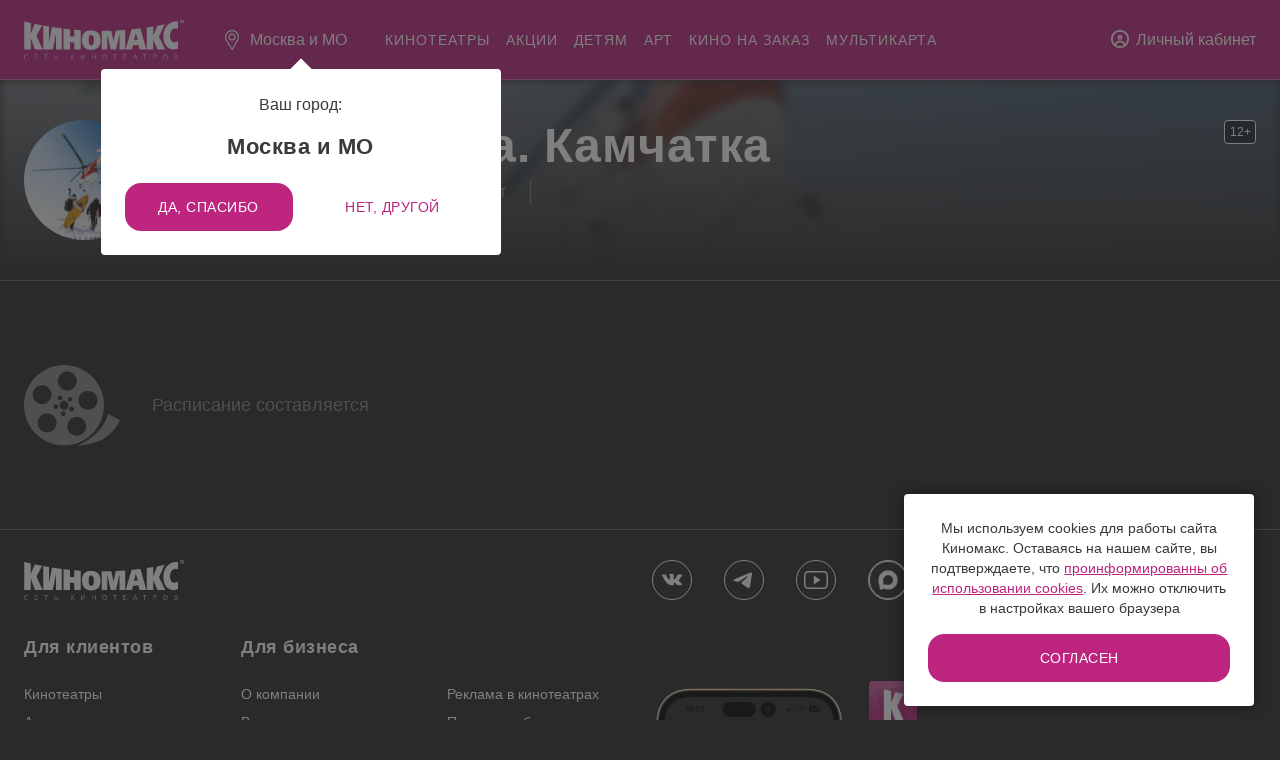

--- FILE ---
content_type: text/html; charset=utf-8
request_url: https://kinomax.ru/films/7495
body_size: 47222
content:

        <!DOCTYPE html>
        <html lang="ru">
        <head>
            
        <link rel="preconnect" href="//salebot.pro"/><link rel="preconnect" href="//code.jquery.com"/><link rel="preconnect" href="//images.kinomax.ru"/><link rel="preconnect" href="//pp.userapi.com"/>
        <link rel="dns-prefetch" href="//salebot.pro"/><link rel="dns-prefetch" href="//code.jquery.com"/><link rel="dns-prefetch" href="//images.kinomax.ru"/><link rel="dns-prefetch" href="//pp.userapi.com"/>
    
            
            
            <meta charset="utf-8">
            <meta name="viewport" content="width=device-width, initial-scale=1, shrink-to-fit=no" /><meta name="google-site-verification" content="6THbYC2oCEHovZ4g7lZrVWAdaThFT_VZ4Wr3YUsAVog" /><meta name="facebook-domain-verification" content="pers30wyxwhf7zd3omq2d9rl51e4k7" /><meta name="apple-mobile-web-app-title" content="Киномакс" /><meta name="apple-mobile-web-app-capable" content="yes" /><meta name="apple-mobile-web-app-status-bar-style" content="black" /><meta property="twitter:card" content="summary_large_image" /><meta property="og:site_name" content="Киномакс" /><meta name="description" content="КИНОМАКС: Сеть кинотеатров в Москве и других городах России. Новинки и новости кино. Скидки и акции на кино. Бронирование билетов в кино. Расписание сеансов в кино. Цены на билеты в кино." /><meta name="keywords" content="киномакс, kinomax, кино макс, кинотеатр киномакс, кинотеатр kinomax, киноцентр, сеть кинотеатров, кинотеатры москвы, кино москва, забронировать билеты, купить билет в кино, новинки кино, премьеры фильмов, расписание сеансов в кино, киноафиша, смотреть кино, скидки на кино, акции на кино, киномакс бронирование, kinomax бронирование" /><meta property="og:image" itemprop="image" content="https://images.kinomax.ru/500/films/7/7495/p_55c60de.ebp" /><meta property="og:title" content="Расписание фильма На краю света. Камчатка в сети Киномакс" /><meta property="og:description" content="КИНОМАКС: Сеть кинотеатров в Москве и других городах России. Новинки и новости кино. Скидки и акции на кино. Бронирование билетов в кино. Расписание сеансов в кино. Цены на билеты в кино." />
            
        <link href="https://kinomax.ru/app.de321a6a838300e1b223.js" rel="preload" as="script"><link href="https://kinomax.ru/runtime.64a659984039f2617748.js" rel="preload" as="script"><link href="https://kinomax.ru/styles.f75c26cdcce556e45445.js" rel="preload" as="script"><link href="https://kinomax.ru/vendors.ae7e5a327a9ca41a523f.js" rel="preload" as="script">
        <link rel="icon" href="https://kinomax.ru/images/favicon.e4c6516329bcac847265.png" type="image/png" /><link rel="apple-touch-icon" href="https://kinomax.ru/images/touch-icon-iphone.91e30a7b302588bb6f13.png"  /><link rel="apple-touch-startup-image" href="https://kinomax.ru/images/launch.d898eb989bb49663d0bf.png"  />
        
        
        <style>:where(html){line-height:1.15}:where(h1){font-size:2em;margin-bottom:.67em;margin-top:.67em}:where(dl,ol,ul) :where(dl,ol,ul){margin-bottom:0;margin-top:0}:where(hr){-webkit-box-sizing:content-box;box-sizing:content-box;color:inherit;height:0}:where(pre){font-family:monospace,monospace;font-size:1em}:where(abbr[title]){text-decoration:underline;-webkit-text-decoration:underline dotted currentColor;text-decoration:underline dotted currentColor}:where(b,strong){font-weight:bolder}:where(code,kbd,samp){font-family:monospace,monospace;font-size:1em}:where(small){font-size:80%}:where(table){border-color:currentColor;text-indent:0}:where(button,input,select){margin:0}:where(button){text-transform:none}:where(button,input[type=button i]){-webkit-appearance:button}:where(button,input[type=reset i]){-webkit-appearance:button}:where(button,input[type=submit i]){-webkit-appearance:button}:where(progress){vertical-align:baseline}:where(select){text-transform:none}:where(textarea){margin:0}:where(input[type=search i]){-webkit-appearance:textfield;outline-offset:-2px}:where(button,input[type=button i])::-moz-focus-inner{border-style:none;padding:0}:where(button,input[type=color i])::-moz-focus-inner{border-style:none;padding:0}:where(button,input[type=reset i])::-moz-focus-inner{border-style:none;padding:0}:where(button,input[type=submit i])::-moz-focus-inner{border-style:none;padding:0}:where(button,input[type=button i])::-moz-focusring{outline:1px dotted ButtonText}:where(button,input[type=color i])::-moz-focusring{outline:1px dotted ButtonText}:where(button,input[type=reset i])::-moz-focusring{outline:1px dotted ButtonText}:where(button,input[type=submit i])::-moz-focusring{outline:1px dotted ButtonText}:where(:-moz-ui-invalid){box-shadow:none}:where(dialog){background-color:#fff;border:solid;color:#000;height:-moz-fit-content;height:-webkit-fit-content;height:fit-content;left:0;margin:auto;padding:1em;position:absolute;right:0;width:-moz-fit-content;width:-webkit-fit-content;width:fit-content}:where(dialog:not([open])){display:none}:where(summary){display:list-item}*,:after,:before{-webkit-box-sizing:border-box;box-sizing:border-box}:after,:before{text-decoration:inherit;vertical-align:inherit}html{-webkit-tap-highlight-color:transparent;-ms-text-size-adjust:100%;-webkit-text-size-adjust:100%;cursor:default;line-height:1.5;-moz-tab-size:4;-o-tab-size:4;tab-size:4;word-break:break-word}body{margin:0}h1{font-size:2em;margin:.67em 0}dl dl,dl ol,dl ul,ol dl,ol ol,ol ul,ul dl,ul ol,ul ul{margin:0}hr{color:inherit;height:0;overflow:visible}main{display:block}nav ol,nav ul{list-style:none;padding:0}nav li:before{content:"\200B"}pre{-ms-overflow-style:scrollbar;font-family:monospace,monospace;font-size:1em;overflow:auto}a{background-color:transparent}abbr[title]{text-decoration:underline;-webkit-text-decoration:underline dotted;text-decoration:underline dotted}b,strong{font-weight:bolder}code,kbd,samp{font-family:monospace,monospace;font-size:1em}small{font-size:80%}audio,canvas,iframe,img,svg,video{vertical-align:middle}iframe,img{border-style:none}svg:not([fill]){fill:currentColor}svg:not(:root){overflow:hidden}table{border-collapse:collapse;border-color:inherit;text-indent:0}button,input,select{margin:0}button{overflow:visible;text-transform:none}[type=button],[type=reset],[type=submit],button{-webkit-appearance:button}fieldset{border:1px solid #a0a0a0;padding:.35em .75em .625em}input{overflow:visible}legend{color:inherit;display:table;max-width:100%;white-space:normal}progress{display:inline-block;vertical-align:baseline}select{text-transform:none}textarea{margin:0;overflow:auto;resize:vertical}[type=checkbox],[type=radio]{padding:0}[type=search]{-webkit-appearance:textfield;outline-offset:-2px}::-webkit-inner-spin-button,::-webkit-outer-spin-button{height:auto}::-webkit-input-placeholder{color:inherit;opacity:.54}::-webkit-search-decoration{-webkit-appearance:none}::-webkit-file-upload-button{-webkit-appearance:button;font:inherit}::-moz-focus-inner{border-style:none;padding:0}:-moz-focusring{outline:1px dotted ButtonText}:-moz-ui-invalid{box-shadow:none}details,dialog{display:block}dialog{background-color:#fff;border:solid;color:#000;height:-moz-fit-content;height:-webkit-fit-content;height:fit-content;left:0;margin:auto;padding:1em;position:absolute;right:0;width:-moz-fit-content;width:-webkit-fit-content;width:fit-content}dialog:not([open]){display:none}summary{display:list-item}template{display:none}[tabindex],a,area,button,input,label,select,summary,textarea{-ms-touch-action:manipulation}[hidden]{display:none}[aria-busy=true]{cursor:progress}[aria-controls]{cursor:pointer}[aria-disabled=true],[disabled]{cursor:not-allowed}[aria-hidden=false][hidden]{display:inline;display:initial}[aria-hidden=false][hidden]:not(:focus){clip:rect(0,0,0,0);position:absolute}body{background:#2a2a2a;color:#fff;color-scheme:only light;font-family:sans-serif}body .EVZBMj9S5N42D8nb7NbL{overflow:hidden;padding-right:5px}@-webkit-keyframes ZpPm1eJgHh90CAcvx6Fr{0%{opacity:0}to{opacity:1}}@keyframes ZpPm1eJgHh90CAcvx6Fr{0%{opacity:0}to{opacity:1}}@-webkit-keyframes bAZ0TusqbdccVk65PX2v{0%{opacity:1}to{opacity:0}}@keyframes bAZ0TusqbdccVk65PX2v{0%{opacity:1}to{opacity:0}}@-webkit-keyframes u9xlcpkQNoaoWOuz_PpZ{0%{-webkit-transform:rotate(0deg);transform:rotate(0deg)}to{-webkit-transform:rotate(1turn);transform:rotate(1turn)}}@keyframes u9xlcpkQNoaoWOuz_PpZ{0%{-webkit-transform:rotate(0deg);transform:rotate(0deg)}to{-webkit-transform:rotate(1turn);transform:rotate(1turn)}}@-webkit-keyframes nk_y4TbuxDz3Bt7acOEv{0%{left:-45%}to{left:100%}}@keyframes nk_y4TbuxDz3Bt7acOEv{0%{left:-45%}to{left:100%}}.D8ITUqZPGSo3FckGHHzR{margin:0 auto;max-width:1300px;padding-left:24px;padding-right:24px;width:100%}@media only screen and (max-width:760px){.D8ITUqZPGSo3FckGHHzR{padding-left:16px;padding-right:16px}}._24baDIlbjAM62UR1DO8{border:0}.eyUyBxk9AkJh_RtdrAVY,.hSANf4UMbxV6q48vODsn h1{font-size:48px;font-weight:700;letter-spacing:.5px;line-height:52px;margin:16px 0}@media only screen and (max-width:1100px){.eyUyBxk9AkJh_RtdrAVY,.hSANf4UMbxV6q48vODsn h1{font-size:40px;line-height:48px}}@media only screen and (max-width:760px){.eyUyBxk9AkJh_RtdrAVY,.hSANf4UMbxV6q48vODsn h1{font-size:26px;line-height:30px}}.hfl_uUj6TQgH07ufhn1r,.hSANf4UMbxV6q48vODsn h2{font-size:36px;font-weight:500;letter-spacing:.5px;line-height:44px;margin:16px 0}@media only screen and (max-width:1100px){.hfl_uUj6TQgH07ufhn1r,.hSANf4UMbxV6q48vODsn h2{font-size:30px;line-height:40px}}@media only screen and (max-width:760px){.hfl_uUj6TQgH07ufhn1r,.hSANf4UMbxV6q48vODsn h2{font-size:26px;line-height:30px}}.xb32o5jh10OBH7FrVCbK{font-size:22px;line-height:28px}.xb32o5jh10OBH7FrVCbK,.y_mpRHf_7Cgxf28O0TPJ{font-weight:700;letter-spacing:.5px}.y_mpRHf_7Cgxf28O0TPJ{font-size:18px;line-height:26px}@media only screen and (max-width:1100px){.y_mpRHf_7Cgxf28O0TPJ{font-size:16px;line-height:20px}}.IefRXh8fQs6OnaqcjOHN{font-size:16px;font-weight:700;line-height:20px}.FkUCMz2V0dugriQEpIlW,.Ys2rWt8GBTmD6FQ6DwLS{font-size:20px;line-height:26px}.cIoxGpEqgrvIJ3QmxllL,.oQ2PdKyn6zRogAtANywz{font-size:18px;line-height:26px}.uL9nQBOvMoggPe4u_uc8,.PA7JD8lXbu5QsXIwTVsE{font-size:16px;line-height:24px}.xiP8hWH_DUEHBSw85Cxq,.zBCFsgX_kK4O1hUP3pbr{font-size:14px;line-height:20px}.Ys3P9zPTdm0LpDGMW4yO,.jO2RyR_tX80JWMM1Bqmc,.MsUdNGeft_SDvgSrMPAp{font-size:12px;line-height:18px}.uL9nQBOvMoggPe4u_uc8,.xiP8hWH_DUEHBSw85Cxq,.Ys3P9zPTdm0LpDGMW4yO,.cIoxGpEqgrvIJ3QmxllL{color:#888;color:var(--caption-color,#888)}.g_WLjivxUnQVSAAeSOYV,.hSANf4UMbxV6q48vODsn a{color:#fff;-webkit-transition:.2s;transition:.2s}@media only screen and (max-width:1100px){.g_WLjivxUnQVSAAeSOYV,.hSANf4UMbxV6q48vODsn a{-webkit-transition:0;transition:0}}.g_WLjivxUnQVSAAeSOYV:hover,.TJhYtrSGZb9x7kCHJhrn,.hSANf4UMbxV6q48vODsn a:hover{color:#bd257f}.TJhYtrSGZb9x7kCHJhrn{cursor:pointer;font-size:inherit;font-weight:inherit;line-height:inherit;text-decoration:underline}@media only screen and (min-width:1101px){.TJhYtrSGZb9x7kCHJhrn:hover{text-decoration:none}}.TJhYtrSGZb9x7kCHJhrn:active{text-decoration:none}.MYtgNEDGg4y9JsBYNhDy{background-color:hsla(0,0%,100%,.2);overflow:hidden;position:relative}.MYtgNEDGg4y9JsBYNhDy:after{-webkit-animation:nk_y4TbuxDz3Bt7acOEv 1s infinite;animation:nk_y4TbuxDz3Bt7acOEv 1s infinite;background-image:-webkit-gradient(linear,right top,left top,from(hsla(0,0%,98%,.01)),color-stop(hsla(0,0%,98%,.1)),to(hsla(0,0%,98%,.01)));background-image:linear-gradient(270deg,hsla(0,0%,98%,.01),hsla(0,0%,98%,.1),hsla(0,0%,98%,.01));content:"";height:100%;left:-70%;position:absolute;top:0;width:90%;z-index:45}.rvnhC15_ap_apzmuNjLs{background-color:rgba(0,0,0,.1);overflow:hidden;position:relative}.rvnhC15_ap_apzmuNjLs:after{-webkit-animation:nk_y4TbuxDz3Bt7acOEv 1s infinite;animation:nk_y4TbuxDz3Bt7acOEv 1s infinite;background-image:-webkit-gradient(linear,right top,left top,from(rgba(0,0,0,.1)),color-stop(hsla(0,0%,98%,.3)),to(rgba(0,0,0,.1)));background-image:linear-gradient(270deg,rgba(0,0,0,.1),hsla(0,0%,98%,.3),rgba(0,0,0,.1));content:"";height:100%;left:-70%;position:absolute;top:0;width:90%;z-index:45}.hSANf4UMbxV6q48vODsn table{margin-left:0!important;width:100%}.hSANf4UMbxV6q48vODsn table td{padding:0 8px!important}.hSANf4UMbxV6q48vODsn table td p{margin:5px 0!important}.hSANf4UMbxV6q48vODsn p{margin:1rem 0!important;text-align:left!important}.hSANf4UMbxV6q48vODsn ol,.hSANf4UMbxV6q48vODsn ul{padding-left:24px!important}.hSANf4UMbxV6q48vODsn img{margin:auto!important}.hSANf4UMbxV6q48vODsn hr{border:0;border-bottom:1px solid hsla(0,0%,100%,.3)}@media only screen and (max-width:760px){.hSANf4UMbxV6q48vODsn table{display:block;height:auto!important;width:auto!important}.hSANf4UMbxV6q48vODsn table tbody,.hSANf4UMbxV6q48vODsn table td,.hSANf4UMbxV6q48vODsn table th,.hSANf4UMbxV6q48vODsn table thead,.hSANf4UMbxV6q48vODsn table tr{display:block}.hSANf4UMbxV6q48vODsn table thead tr{left:-9999px;position:absolute;top:-9999px}.hSANf4UMbxV6q48vODsn table tr+tr{margin-top:1.5em}.hSANf4UMbxV6q48vODsn table td{border:none;padding:0!important;position:relative;text-align:left;width:auto!important}.hSANf4UMbxV6q48vODsn img{height:auto;margin:10px 0!important;max-width:100%}.hSANf4UMbxV6q48vODsn ol,.hSANf4UMbxV6q48vODsn ul{padding-left:16px!important}}.ARfkEx3vtWZNq6gipqrn::-webkit-scrollbar{height:6px;width:6px}.ARfkEx3vtWZNq6gipqrn::-webkit-scrollbar-track,.ARfkEx3vtWZNq6gipqrn::-webkit-scrollbar-track-piece{background-color:transparent}.ARfkEx3vtWZNq6gipqrn::-webkit-scrollbar-thumb{background-color:#bd257f;border-radius:10px}.ARfkEx3vtWZNq6gipqrn::-webkit-resizer,.ARfkEx3vtWZNq6gipqrn::-webkit-scrollbar-corner{background-color:transparent}.f1pp5Qhxgj3NuHF0TGgb{-ms-overflow-style:none;scrollbar-width:none}.f1pp5Qhxgj3NuHF0TGgb::-webkit-scrollbar{display:none}.MsUdNGeft_SDvgSrMPAp{background-color:#888;border-radius:4px;color:#fff;margin-left:5px;padding:2px 5px}@media print{@page{margin:.1}}html.kiosk,html.kiosk body{-ms-scroll-chaining:none;overscroll-behavior:none}.grecaptcha-badge{right:-10000px!important}.androidFix{background-color:#fff!important}.hg-button-ent{background:#bd257f!important;color:#fff!important}.grid-container{grid-gap:20px;display:grid;gap:20px;grid-template-columns:repeat(auto-fill,minmax(250px,1fr))}.city-card{background-color:#fff;border-radius:8px;-webkit-box-shadow:0 2px 5px rgba(0,0,0,.1);box-shadow:0 2px 5px rgba(0,0,0,.1);padding:16px}.city-card h2{color:#333;font-size:1.2rem;margin-top:0}.city-card ul{list-style:none;margin:0;padding:0}.city-card li{border-bottom:1px solid #eee;padding:4px 0}.city-card li:last-child{border-bottom:none}@media (max-width:600px){.grid-container{grid-template-columns:1fr}}.ya-pay-button{border-radius:16px!important;height:50px!important;width:100%!important}@-webkit-keyframes rTiL7EJ7ltAVPPIf5WOA{0%{opacity:0}to{opacity:1}}@-webkit-keyframes DZqe8G7a78OluB8JG08d{0%{opacity:1}to{opacity:0}}@-webkit-keyframes ntnVddcWK4XFbAvgsywu{0%{-webkit-transform:rotate(0deg);transform:rotate(0deg)}to{-webkit-transform:rotate(1turn);transform:rotate(1turn)}}@-webkit-keyframes nboiFtSDTZxkuYqfHrsw{0%{left:-45%}to{left:100%}}@keyframes rTiL7EJ7ltAVPPIf5WOA{0%{opacity:0}to{opacity:1}}@keyframes DZqe8G7a78OluB8JG08d{0%{opacity:1}to{opacity:0}}@keyframes ntnVddcWK4XFbAvgsywu{0%{-webkit-transform:rotate(0deg);transform:rotate(0deg)}to{-webkit-transform:rotate(1turn);transform:rotate(1turn)}}@keyframes nboiFtSDTZxkuYqfHrsw{0%{left:-45%}to{left:100%}}.upCowTbZGeFPcwUr3DIn{margin:0 auto;max-width:1300px;padding-left:24px;padding-right:24px;width:100%}@media only screen and (max-width:760px){.upCowTbZGeFPcwUr3DIn{padding-left:16px;padding-right:16px}}.NaB442lisBNR__lmMFyW{border:0}.XZadei39YfkJw8rnq9qA,.Gez343_ASR3VXW4QT0Ne h1{font-size:48px;font-weight:700;letter-spacing:.5px;line-height:52px;margin:16px 0}@media only screen and (max-width:1100px){.XZadei39YfkJw8rnq9qA,.Gez343_ASR3VXW4QT0Ne h1{font-size:40px;line-height:48px}}@media only screen and (max-width:760px){.XZadei39YfkJw8rnq9qA,.Gez343_ASR3VXW4QT0Ne h1{font-size:26px;line-height:30px}}.Dz5ym1N4pmPsVfpK600w,.Gez343_ASR3VXW4QT0Ne h2{font-size:36px;font-weight:500;letter-spacing:.5px;line-height:44px;margin:16px 0}@media only screen and (max-width:1100px){.Dz5ym1N4pmPsVfpK600w,.Gez343_ASR3VXW4QT0Ne h2{font-size:30px;line-height:40px}}@media only screen and (max-width:760px){.Dz5ym1N4pmPsVfpK600w,.Gez343_ASR3VXW4QT0Ne h2{font-size:26px;line-height:30px}}.MLzciTW00X6Qzr3OmnCW{font-size:22px;line-height:28px}.MLzciTW00X6Qzr3OmnCW,.bHoMj6rG5x7_FWsKVMBo{font-weight:700;letter-spacing:.5px}.bHoMj6rG5x7_FWsKVMBo{font-size:18px;line-height:26px}@media only screen and (max-width:1100px){.bHoMj6rG5x7_FWsKVMBo{font-size:16px;line-height:20px}}.by6VMn8xQ2vXPd4hxywi{font-size:16px;font-weight:700;line-height:20px}.nLEP1NwHDOLbiE6zbX0B,.enO1_G1OHjuxiO5Yu8cp{font-size:20px;line-height:26px}.IQEIa144ZVV8OZkGg78j,.wl2jrBPmPEhEzWLNtLuw{font-size:18px;line-height:26px}.xbsfEobH8xmt4K8LI3aF,.OLcSI7TVR0RUGrYwTcMh{font-size:16px;line-height:24px}.Si1JZXlt5h02_RmMoO2w,.sbUMkiP9HW0QNsIDQtSX .VjWco8VYams2J9LwuEEW,.kTuY4v6AX6tYEx902DR7,.oIWIo2Fcg3QnJB2url0q{font-size:14px;line-height:20px}.qXGE4hKcrqZjgiBbHSi3,.rTlqjAFaSaD8SiNnZ1e5,.Oakg6bWU_FVBLs48myha{font-size:12px;line-height:18px}.xbsfEobH8xmt4K8LI3aF,.Si1JZXlt5h02_RmMoO2w,.qXGE4hKcrqZjgiBbHSi3,.IQEIa144ZVV8OZkGg78j{color:#888;color:var(--caption-color,#888)}.gd3mWTrOwYfj_LjaOSR0,.Gez343_ASR3VXW4QT0Ne a{color:#fff;-webkit-transition:.2s;transition:.2s}@media only screen and (max-width:1100px){.gd3mWTrOwYfj_LjaOSR0,.Gez343_ASR3VXW4QT0Ne a{-webkit-transition:0;transition:0}}.gd3mWTrOwYfj_LjaOSR0:hover,.T99TbQ7uDbDqzImJSZw9,.Gez343_ASR3VXW4QT0Ne a:hover{color:#bd257f}.T99TbQ7uDbDqzImJSZw9{cursor:pointer;font-size:inherit;font-weight:inherit;line-height:inherit;text-decoration:underline}@media only screen and (min-width:1101px){.T99TbQ7uDbDqzImJSZw9:hover{text-decoration:none}}.T99TbQ7uDbDqzImJSZw9:active{text-decoration:none}.MmW1fGZ58nCT16o6W2fB{background-color:hsla(0,0%,100%,.2);overflow:hidden;position:relative}.MmW1fGZ58nCT16o6W2fB:after{-webkit-animation:nboiFtSDTZxkuYqfHrsw 1s infinite;animation:nboiFtSDTZxkuYqfHrsw 1s infinite;background-image:-webkit-gradient(linear,right top,left top,from(hsla(0,0%,98%,.01)),color-stop(hsla(0,0%,98%,.1)),to(hsla(0,0%,98%,.01)));background-image:linear-gradient(270deg,hsla(0,0%,98%,.01),hsla(0,0%,98%,.1),hsla(0,0%,98%,.01));content:"";height:100%;left:-70%;position:absolute;top:0;width:90%;z-index:45}.rSq6PQKYgIn1OceUYrg_{background-color:rgba(0,0,0,.1);overflow:hidden;position:relative}.rSq6PQKYgIn1OceUYrg_:after{-webkit-animation:nboiFtSDTZxkuYqfHrsw 1s infinite;animation:nboiFtSDTZxkuYqfHrsw 1s infinite;background-image:-webkit-gradient(linear,right top,left top,from(rgba(0,0,0,.1)),color-stop(hsla(0,0%,98%,.3)),to(rgba(0,0,0,.1)));background-image:linear-gradient(270deg,rgba(0,0,0,.1),hsla(0,0%,98%,.3),rgba(0,0,0,.1));content:"";height:100%;left:-70%;position:absolute;top:0;width:90%;z-index:45}.Gez343_ASR3VXW4QT0Ne table{margin-left:0!important;width:100%}.Gez343_ASR3VXW4QT0Ne table td{padding:0 8px!important}.Gez343_ASR3VXW4QT0Ne table td p{margin:5px 0!important}.Gez343_ASR3VXW4QT0Ne p{margin:1rem 0!important;text-align:left!important}.Gez343_ASR3VXW4QT0Ne ol,.Gez343_ASR3VXW4QT0Ne ul{padding-left:24px!important}.Gez343_ASR3VXW4QT0Ne img{margin:auto!important}.Gez343_ASR3VXW4QT0Ne hr{border:0;border-bottom:1px solid hsla(0,0%,100%,.3)}@media only screen and (max-width:760px){.Gez343_ASR3VXW4QT0Ne table{display:block;height:auto!important;width:auto!important}.Gez343_ASR3VXW4QT0Ne table tbody,.Gez343_ASR3VXW4QT0Ne table td,.Gez343_ASR3VXW4QT0Ne table th,.Gez343_ASR3VXW4QT0Ne table thead,.Gez343_ASR3VXW4QT0Ne table tr{display:block}.Gez343_ASR3VXW4QT0Ne table thead tr{left:-9999px;position:absolute;top:-9999px}.Gez343_ASR3VXW4QT0Ne table tr+tr{margin-top:1.5em}.Gez343_ASR3VXW4QT0Ne table td{border:none;padding:0!important;position:relative;text-align:left;width:auto!important}.Gez343_ASR3VXW4QT0Ne img{height:auto;margin:10px 0!important;max-width:100%}.Gez343_ASR3VXW4QT0Ne ol,.Gez343_ASR3VXW4QT0Ne ul{padding-left:16px!important}}.DojnvSq3jGuarRvRxuOQ::-webkit-scrollbar{height:6px;width:6px}.DojnvSq3jGuarRvRxuOQ::-webkit-scrollbar-track,.DojnvSq3jGuarRvRxuOQ::-webkit-scrollbar-track-piece{background-color:transparent}.DojnvSq3jGuarRvRxuOQ::-webkit-scrollbar-thumb{background-color:#bd257f;border-radius:10px}.DojnvSq3jGuarRvRxuOQ::-webkit-resizer,.DojnvSq3jGuarRvRxuOQ::-webkit-scrollbar-corner{background-color:transparent}.gBtSJppXykmG6tuiniCI{-ms-overflow-style:none;scrollbar-width:none}.gBtSJppXykmG6tuiniCI::-webkit-scrollbar{display:none}.Oakg6bWU_FVBLs48myha{background-color:#888;border-radius:4px;color:#fff;margin-left:5px;padding:2px 5px}.W7Njl2Vrc06090KRgBYw{bottom:2%;cursor:default;position:fixed;right:2%;z-index:31}@media only screen and (max-width:1100px){.W7Njl2Vrc06090KRgBYw{-webkit-transform:none;transform:none}}@media only screen and (max-width:760px){.W7Njl2Vrc06090KRgBYw{padding:16px}}.sbUMkiP9HW0QNsIDQtSX{background:#fff;border-radius:4px;-webkit-box-shadow:0 0 15px rgba(0,0,0,.4);box-shadow:0 0 15px rgba(0,0,0,.4);color:#3a3a3a;padding:24px;position:relative;width:350px}@media only screen and (max-width:1100px){.sbUMkiP9HW0QNsIDQtSX{border-radius:4px;padding:16px;width:350px}}@media only screen and (max-width:760px){.sbUMkiP9HW0QNsIDQtSX{width:100%}}.sbUMkiP9HW0QNsIDQtSX .VjWco8VYams2J9LwuEEW{color:#3a3a3a!important;text-align:center!important}.sbUMkiP9HW0QNsIDQtSX .VjWco8VYams2J9LwuEEW a{color:#bd257f!important}.kTuY4v6AX6tYEx902DR7{display:grid;grid-template-columns:1fr;margin-top:1rem}@-webkit-keyframes qDKe6oadnVEcmdB7LBmu{0%{opacity:0}to{opacity:1}}@-webkit-keyframes zSlRav3AV9GDHf02aSTM{0%{opacity:1}to{opacity:0}}@-webkit-keyframes APU45QyLGIr9HPs9hFHr{0%{-webkit-transform:rotate(0deg);transform:rotate(0deg)}to{-webkit-transform:rotate(1turn);transform:rotate(1turn)}}@-webkit-keyframes IkDfMWhMbduKsO1pHrS6{0%{left:-45%}to{left:100%}}@keyframes qDKe6oadnVEcmdB7LBmu{0%{opacity:0}to{opacity:1}}@keyframes zSlRav3AV9GDHf02aSTM{0%{opacity:1}to{opacity:0}}@keyframes APU45QyLGIr9HPs9hFHr{0%{-webkit-transform:rotate(0deg);transform:rotate(0deg)}to{-webkit-transform:rotate(1turn);transform:rotate(1turn)}}@keyframes IkDfMWhMbduKsO1pHrS6{0%{left:-45%}to{left:100%}}.cuBd_WlgdbBd6DcnZ7r7{margin:0 auto;max-width:1300px;padding-left:24px;padding-right:24px;width:100%}@media only screen and (max-width:760px){.cuBd_WlgdbBd6DcnZ7r7{padding-left:16px;padding-right:16px}}._VbA4nntsiDJJ5NZrFog,.AMacSaw0T68iDwIraelk h1{font-size:48px;font-weight:700;letter-spacing:.5px;line-height:52px;margin:16px 0}@media only screen and (max-width:1100px){._VbA4nntsiDJJ5NZrFog,.AMacSaw0T68iDwIraelk h1{font-size:40px;line-height:48px}}@media only screen and (max-width:760px){._VbA4nntsiDJJ5NZrFog,.AMacSaw0T68iDwIraelk h1{font-size:26px;line-height:30px}}.ZwPnZmffMA9Tnz8DzvCb,.AMacSaw0T68iDwIraelk h2{font-size:36px;font-weight:500;letter-spacing:.5px;line-height:44px;margin:16px 0}@media only screen and (max-width:1100px){.ZwPnZmffMA9Tnz8DzvCb,.AMacSaw0T68iDwIraelk h2{font-size:30px;line-height:40px}}@media only screen and (max-width:760px){.ZwPnZmffMA9Tnz8DzvCb,.AMacSaw0T68iDwIraelk h2{font-size:26px;line-height:30px}}.isaSfrAUCdh07C1IhQzW{font-size:22px;line-height:28px}.isaSfrAUCdh07C1IhQzW,.YkaYCcudHAhAacmQi92R{font-weight:700;letter-spacing:.5px}.YkaYCcudHAhAacmQi92R{font-size:18px;line-height:26px}@media only screen and (max-width:1100px){.YkaYCcudHAhAacmQi92R{font-size:16px;line-height:20px}}.PvL1ILh4jw4G9C2oR8Qa{font-size:16px;font-weight:700;line-height:20px}.D9IljAqhT3zITfXbpzhH,.jEsml5fei8YqUsLVFv4r{font-size:20px;line-height:26px}.HCjePem8RMLsszfT3vpc,.WWm3j6HVqrxhoXiAjITA{font-size:18px;line-height:26px}.iAeNJBY8l_LLANnqKXVw,.Ic_qWRa2XrVVVqU4UrcD{font-size:16px;line-height:24px}.sKPiD1WXXcV9bisrDRh_,.vWXMSfgfC9pSd4iD4tqU{font-size:14px;line-height:20px}.wJAEVjVMKlaj_KUQNcN2,.XrgtjB9KRPFjIhh6P3Ng,.NoFaId8ev4kKPW7NrhaE{font-size:12px;line-height:18px}.iAeNJBY8l_LLANnqKXVw,.sKPiD1WXXcV9bisrDRh_,.wJAEVjVMKlaj_KUQNcN2,.HCjePem8RMLsszfT3vpc{color:#888;color:var(--caption-color,#888)}.nDXsR73r6gcEw6FtJ6Cx,.AMacSaw0T68iDwIraelk a{color:#fff;-webkit-transition:.2s;transition:.2s}@media only screen and (max-width:1100px){.nDXsR73r6gcEw6FtJ6Cx,.AMacSaw0T68iDwIraelk a{-webkit-transition:0;transition:0}}.nDXsR73r6gcEw6FtJ6Cx:hover,.GvHaFGSOqs9hgbkKant5,.AMacSaw0T68iDwIraelk a:hover{color:#bd257f}.GvHaFGSOqs9hgbkKant5{cursor:pointer;font-size:inherit;font-weight:inherit;line-height:inherit;text-decoration:underline}@media only screen and (min-width:1101px){.GvHaFGSOqs9hgbkKant5:hover{text-decoration:none}}.GvHaFGSOqs9hgbkKant5:active{text-decoration:none}.hgdxGV330mMSAiXl5ful,.LjrhqHb29_9a4x8ZrCVg{background-color:hsla(0,0%,100%,.2);overflow:hidden;position:relative}.hgdxGV330mMSAiXl5ful:after,.LjrhqHb29_9a4x8ZrCVg:after{-webkit-animation:IkDfMWhMbduKsO1pHrS6 1s infinite;animation:IkDfMWhMbduKsO1pHrS6 1s infinite;background-image:-webkit-gradient(linear,right top,left top,from(hsla(0,0%,98%,.01)),color-stop(hsla(0,0%,98%,.1)),to(hsla(0,0%,98%,.01)));background-image:linear-gradient(270deg,hsla(0,0%,98%,.01),hsla(0,0%,98%,.1),hsla(0,0%,98%,.01));content:"";height:100%;left:-70%;position:absolute;top:0;width:90%;z-index:45}.jlaGtDEjxe_sKPVami7g{background-color:rgba(0,0,0,.1);overflow:hidden;position:relative}.jlaGtDEjxe_sKPVami7g:after{-webkit-animation:IkDfMWhMbduKsO1pHrS6 1s infinite;animation:IkDfMWhMbduKsO1pHrS6 1s infinite;background-image:-webkit-gradient(linear,right top,left top,from(rgba(0,0,0,.1)),color-stop(hsla(0,0%,98%,.3)),to(rgba(0,0,0,.1)));background-image:linear-gradient(270deg,rgba(0,0,0,.1),hsla(0,0%,98%,.3),rgba(0,0,0,.1));content:"";height:100%;left:-70%;position:absolute;top:0;width:90%;z-index:45}.AMacSaw0T68iDwIraelk table{margin-left:0!important;width:100%}.AMacSaw0T68iDwIraelk table td{padding:0 8px!important}.AMacSaw0T68iDwIraelk table td p{margin:5px 0!important}.AMacSaw0T68iDwIraelk p{margin:1rem 0!important;text-align:left!important}.AMacSaw0T68iDwIraelk ol,.AMacSaw0T68iDwIraelk ul{padding-left:24px!important}.AMacSaw0T68iDwIraelk img{margin:auto!important}.AMacSaw0T68iDwIraelk hr{border:0;border-bottom:1px solid hsla(0,0%,100%,.3)}@media only screen and (max-width:760px){.AMacSaw0T68iDwIraelk table{display:block;height:auto!important;width:auto!important}.AMacSaw0T68iDwIraelk table tbody,.AMacSaw0T68iDwIraelk table td,.AMacSaw0T68iDwIraelk table th,.AMacSaw0T68iDwIraelk table thead,.AMacSaw0T68iDwIraelk table tr{display:block}.AMacSaw0T68iDwIraelk table thead tr{left:-9999px;position:absolute;top:-9999px}.AMacSaw0T68iDwIraelk table tr+tr{margin-top:1.5em}.AMacSaw0T68iDwIraelk table td{border:none;padding:0!important;position:relative;text-align:left;width:auto!important}.AMacSaw0T68iDwIraelk img{height:auto;margin:10px 0!important;max-width:100%}.AMacSaw0T68iDwIraelk ol,.AMacSaw0T68iDwIraelk ul{padding-left:16px!important}}.I19H3U_CsV94G0VOW1_a::-webkit-scrollbar{height:6px;width:6px}.I19H3U_CsV94G0VOW1_a::-webkit-scrollbar-track,.I19H3U_CsV94G0VOW1_a::-webkit-scrollbar-track-piece{background-color:transparent}.I19H3U_CsV94G0VOW1_a::-webkit-scrollbar-thumb{background-color:#bd257f;border-radius:10px}.I19H3U_CsV94G0VOW1_a::-webkit-resizer,.I19H3U_CsV94G0VOW1_a::-webkit-scrollbar-corner{background-color:transparent}.ZmYdlfTIAPOXgHJaZXTG{-ms-overflow-style:none;scrollbar-width:none}.ZmYdlfTIAPOXgHJaZXTG::-webkit-scrollbar{display:none}.NoFaId8ev4kKPW7NrhaE{background-color:#888;border-radius:4px;color:#fff;margin-left:5px;padding:2px 5px}.uWfBJARI7aYYkIszsiHu{-webkit-box-align:center;-ms-flex-align:center;-webkit-box-pack:center;-ms-flex-pack:center;align-items:center;background-color:#bd257f;background-color:var(--button-color,#bd257f);border:0;border-radius:16px;color:#fff;cursor:pointer;display:-webkit-inline-box;display:-ms-inline-flexbox;display:inline-flex;font-size:14px;font-weight:500;height:48px;justify-content:center;letter-spacing:.5px;padding-left:32px;padding-right:32px;position:relative;text-align:center;text-decoration:none;text-transform:uppercase;-webkit-transition:.2s;transition:.2s}@media only screen and (max-width:1100px){.uWfBJARI7aYYkIszsiHu{-webkit-transition:0;transition:0}}@media only screen and (min-width:1101px){.uWfBJARI7aYYkIszsiHu:hover{background-color:#d93c99;background-color:var(--button-hover-color,#d93c99)}}.uWfBJARI7aYYkIszsiHu:active{background-color:#d93c99;background-color:var(--button-hover-color,#d93c99)}@media only screen and (max-width:1100px){.uWfBJARI7aYYkIszsiHu{padding-left:24px;padding-right:24px}}@media only screen and (max-width:760px){.uWfBJARI7aYYkIszsiHu{padding-left:17px;padding-right:17px}}.uWfBJARI7aYYkIszsiHu .k6ZSeS1YnB1KfJCxj1G_{display:-webkit-box;display:-ms-flexbox;display:flex;margin-right:5px}.uWfBJARI7aYYkIszsiHu._WdxwGAQnYBimdBBgfbm{background:#fff;color:#bd257f}@media only screen and (min-width:1101px){.uWfBJARI7aYYkIszsiHu._WdxwGAQnYBimdBBgfbm:hover{background:#d93c99;color:#fff}}.uWfBJARI7aYYkIszsiHu._WdxwGAQnYBimdBBgfbm:active{background:#d93c99;color:#fff}.uWfBJARI7aYYkIszsiHu.KT9y2j8vHytCeVnw3l03{background:none;border-radius:0;color:#bd257f;cursor:pointer;display:inline-block;font-weight:700;height:auto;outline:none;padding:0;text-transform:none;-webkit-user-select:none;-moz-user-select:none;-ms-user-select:none;user-select:none}.uWfBJARI7aYYkIszsiHu.O7KNKmu0NReJLfFEiGdR .kMCzn3axurnxRV1oNbII{position:relative}.uWfBJARI7aYYkIszsiHu.O7KNKmu0NReJLfFEiGdR .kMCzn3axurnxRV1oNbII:after{-webkit-animation:APU45QyLGIr9HPs9hFHr 1s linear infinite;animation:APU45QyLGIr9HPs9hFHr 1s linear infinite;border:2px solid hsla(0,0%,100%,.5);border-left-color:#bd257f;border-radius:50%;content:"";display:block;font-size:0;height:14px;position:absolute;right:-18px;text-indent:-9999em;top:1px;-webkit-transform:translateZ(0);transform:translateZ(0);width:14px}@media only screen and (max-width:760px){.uWfBJARI7aYYkIszsiHu.O7KNKmu0NReJLfFEiGdR .kMCzn3axurnxRV1oNbII:after{height:12px;right:-13px;top:3px;width:12px}}.uWfBJARI7aYYkIszsiHu.MPHN7rT5bTttYAOoWy4P{color:#fff;cursor:not-allowed;opacity:.5}.kYEzj__UtWGbHuEB9rsm{background:transparent;border:1px solid #fff}.kYEzj__UtWGbHuEB9rsm:hover{background:hsla(0,0%,100%,.05)}.Ie_xMlS6xDqjX5hETFA4{background:hsla(0,0%,47%,.502);color:#fff}.hgdxGV330mMSAiXl5ful{background:none;width:100px}@-webkit-keyframes NYehuZhKshAKENIM9cLw{0%{opacity:0}to{opacity:1}}@-webkit-keyframes yCZccMWH1baZlLsZj0I5{0%{opacity:1}to{opacity:0}}@-webkit-keyframes tdGhZpNn6AmM15OZsEDG{0%{-webkit-transform:rotate(0deg);transform:rotate(0deg)}to{-webkit-transform:rotate(1turn);transform:rotate(1turn)}}@-webkit-keyframes sEBdpVNtaODCE28_zqFJ{0%{left:-45%}to{left:100%}}@keyframes NYehuZhKshAKENIM9cLw{0%{opacity:0}to{opacity:1}}@keyframes yCZccMWH1baZlLsZj0I5{0%{opacity:1}to{opacity:0}}@keyframes tdGhZpNn6AmM15OZsEDG{0%{-webkit-transform:rotate(0deg);transform:rotate(0deg)}to{-webkit-transform:rotate(1turn);transform:rotate(1turn)}}@keyframes sEBdpVNtaODCE28_zqFJ{0%{left:-45%}to{left:100%}}.kBlN5IJwSecpLw_p7oBi,.Feid5FPhIerEdPPvC1W3{margin:0 auto;max-width:1300px;padding-left:24px;padding-right:24px;width:100%}@media only screen and (max-width:760px){.kBlN5IJwSecpLw_p7oBi,.Feid5FPhIerEdPPvC1W3{padding-left:16px;padding-right:16px}}.FyODPr1ndnVvpfuBU4Z0{border:0}.A9WWteSHJL7Ag1BUmVIg,.UDzD3m1A7zWrItu1yNFt h1{font-size:48px;font-weight:700;letter-spacing:.5px;line-height:52px;margin:16px 0}@media only screen and (max-width:1100px){.A9WWteSHJL7Ag1BUmVIg,.UDzD3m1A7zWrItu1yNFt h1{font-size:40px;line-height:48px}}@media only screen and (max-width:760px){.A9WWteSHJL7Ag1BUmVIg,.UDzD3m1A7zWrItu1yNFt h1{font-size:26px;line-height:30px}}.Z_SPSkXxnuvbHsgrd288,.UDzD3m1A7zWrItu1yNFt h2{font-size:36px;font-weight:500;letter-spacing:.5px;line-height:44px;margin:16px 0}@media only screen and (max-width:1100px){.Z_SPSkXxnuvbHsgrd288,.UDzD3m1A7zWrItu1yNFt h2{font-size:30px;line-height:40px}}@media only screen and (max-width:760px){.Z_SPSkXxnuvbHsgrd288,.UDzD3m1A7zWrItu1yNFt h2{font-size:26px;line-height:30px}}.u6jZ6hPTrgy87oNhnVlp{font-size:22px;line-height:28px}.u6jZ6hPTrgy87oNhnVlp,.Gu_3yz5kYKFK8IF1YxEN{font-weight:700;letter-spacing:.5px}.Gu_3yz5kYKFK8IF1YxEN{font-size:18px;line-height:26px}@media only screen and (max-width:1100px){.Gu_3yz5kYKFK8IF1YxEN{font-size:16px;line-height:20px}}.ty0eke9TF8Drrg3uKpFq{font-size:16px;font-weight:700;line-height:20px}.DRtBk67DhaO8cwy5rHIA,.bLIQ3WFM4oVQ7aDBMNJt{font-size:20px;line-height:26px}.haVb_85_T5pdkkdkoumi,.o9oDY_29lC5APpQa7pVe{font-size:18px;line-height:26px}.CBVMAvnSOqTXHg4Kjqp_,.F04uL_82lb5dCZAAdX3W{font-size:16px;line-height:24px}.we2NXpyOUtWRFFDfnEUu,.r2OfBR4l5qsWDhdES1Mz{font-size:14px;line-height:20px}.pvHBMVD6xRiQBacy1zcj,.lU5SXgCnRdD6u55W8JaE,.a1eBC19PAe5f_KsevVNF{font-size:12px;line-height:18px}.CBVMAvnSOqTXHg4Kjqp_,.we2NXpyOUtWRFFDfnEUu,.pvHBMVD6xRiQBacy1zcj,.haVb_85_T5pdkkdkoumi{color:#888;color:var(--caption-color,#888)}.iwDkzF2ngW7rI_xzDFzb,.UDzD3m1A7zWrItu1yNFt a{color:#fff;-webkit-transition:.2s;transition:.2s}@media only screen and (max-width:1100px){.iwDkzF2ngW7rI_xzDFzb,.UDzD3m1A7zWrItu1yNFt a{-webkit-transition:0;transition:0}}.iwDkzF2ngW7rI_xzDFzb:hover,.rHqHvD8XuH5X272HwJgQ,.UDzD3m1A7zWrItu1yNFt a:hover{color:#bd257f}.rHqHvD8XuH5X272HwJgQ{cursor:pointer;font-size:inherit;font-weight:inherit;line-height:inherit;text-decoration:underline}@media only screen and (min-width:1101px){.rHqHvD8XuH5X272HwJgQ:hover{text-decoration:none}}.rHqHvD8XuH5X272HwJgQ:active{text-decoration:none}.DZUxGvnSfqM8rsv1ufzY{background-color:hsla(0,0%,100%,.2);overflow:hidden;position:relative}.DZUxGvnSfqM8rsv1ufzY:after{-webkit-animation:sEBdpVNtaODCE28_zqFJ 1s infinite;animation:sEBdpVNtaODCE28_zqFJ 1s infinite;background-image:-webkit-gradient(linear,right top,left top,from(hsla(0,0%,98%,.01)),color-stop(hsla(0,0%,98%,.1)),to(hsla(0,0%,98%,.01)));background-image:linear-gradient(270deg,hsla(0,0%,98%,.01),hsla(0,0%,98%,.1),hsla(0,0%,98%,.01));content:"";height:100%;left:-70%;position:absolute;top:0;width:90%;z-index:45}.YNSPN3hQ1hdppX1KHdJI{background-color:rgba(0,0,0,.1);overflow:hidden;position:relative}.YNSPN3hQ1hdppX1KHdJI:after{-webkit-animation:sEBdpVNtaODCE28_zqFJ 1s infinite;animation:sEBdpVNtaODCE28_zqFJ 1s infinite;background-image:-webkit-gradient(linear,right top,left top,from(rgba(0,0,0,.1)),color-stop(hsla(0,0%,98%,.3)),to(rgba(0,0,0,.1)));background-image:linear-gradient(270deg,rgba(0,0,0,.1),hsla(0,0%,98%,.3),rgba(0,0,0,.1));content:"";height:100%;left:-70%;position:absolute;top:0;width:90%;z-index:45}.UDzD3m1A7zWrItu1yNFt table{margin-left:0!important;width:100%}.UDzD3m1A7zWrItu1yNFt table td{padding:0 8px!important}.UDzD3m1A7zWrItu1yNFt table td p{margin:5px 0!important}.UDzD3m1A7zWrItu1yNFt p{margin:1rem 0!important;text-align:left!important}.UDzD3m1A7zWrItu1yNFt ol,.UDzD3m1A7zWrItu1yNFt ul{padding-left:24px!important}.UDzD3m1A7zWrItu1yNFt img{margin:auto!important}.UDzD3m1A7zWrItu1yNFt hr{border:0;border-bottom:1px solid hsla(0,0%,100%,.3)}@media only screen and (max-width:760px){.UDzD3m1A7zWrItu1yNFt table{display:block;height:auto!important;width:auto!important}.UDzD3m1A7zWrItu1yNFt table tbody,.UDzD3m1A7zWrItu1yNFt table td,.UDzD3m1A7zWrItu1yNFt table th,.UDzD3m1A7zWrItu1yNFt table thead,.UDzD3m1A7zWrItu1yNFt table tr{display:block}.UDzD3m1A7zWrItu1yNFt table thead tr{left:-9999px;position:absolute;top:-9999px}.UDzD3m1A7zWrItu1yNFt table tr+tr{margin-top:1.5em}.UDzD3m1A7zWrItu1yNFt table td{border:none;padding:0!important;position:relative;text-align:left;width:auto!important}.UDzD3m1A7zWrItu1yNFt img{height:auto;margin:10px 0!important;max-width:100%}.UDzD3m1A7zWrItu1yNFt ol,.UDzD3m1A7zWrItu1yNFt ul{padding-left:16px!important}}.CUUJpjNgNn5ajOxQ4hiy::-webkit-scrollbar{height:6px;width:6px}.CUUJpjNgNn5ajOxQ4hiy::-webkit-scrollbar-track,.CUUJpjNgNn5ajOxQ4hiy::-webkit-scrollbar-track-piece{background-color:transparent}.CUUJpjNgNn5ajOxQ4hiy::-webkit-scrollbar-thumb{background-color:#bd257f;border-radius:10px}.CUUJpjNgNn5ajOxQ4hiy::-webkit-resizer,.CUUJpjNgNn5ajOxQ4hiy::-webkit-scrollbar-corner{background-color:transparent}.DcLx4z3vJb2vjlFEXkA0{-ms-overflow-style:none;scrollbar-width:none}.DcLx4z3vJb2vjlFEXkA0::-webkit-scrollbar{display:none}.a1eBC19PAe5f_KsevVNF{background-color:#888;border-radius:4px;color:#fff;margin-left:5px;padding:2px 5px}.RNw9VikUKDKBPjryZBAh{-webkit-box-align:center;-ms-flex-align:center;align-items:center;display:-webkit-box;display:-ms-flexbox;display:flex;height:200px;margin-top:24px}@-webkit-keyframes ChIfHr2atnZCO0183FMr{0%{opacity:0}to{opacity:1}}@keyframes ChIfHr2atnZCO0183FMr{0%{opacity:0}to{opacity:1}}@-webkit-keyframes y2pyjZhNW94k4MbN0rhQ{0%{opacity:1}to{opacity:0}}@keyframes y2pyjZhNW94k4MbN0rhQ{0%{opacity:1}to{opacity:0}}@-webkit-keyframes hQNqUH6IJd7LiH87jjqn{0%{-webkit-transform:rotate(0deg);transform:rotate(0deg)}to{-webkit-transform:rotate(1turn);transform:rotate(1turn)}}@keyframes hQNqUH6IJd7LiH87jjqn{0%{-webkit-transform:rotate(0deg);transform:rotate(0deg)}to{-webkit-transform:rotate(1turn);transform:rotate(1turn)}}@-webkit-keyframes _cLrnlnGxi0QJSyfzIdE{0%{left:-45%}to{left:100%}}@keyframes _cLrnlnGxi0QJSyfzIdE{0%{left:-45%}to{left:100%}}.idkegZdqBiuuRKqKaXug{min-height:400px;padding-bottom:24px;position:relative}@media only screen and (max-width:1100px){.idkegZdqBiuuRKqKaXug{min-height:200px}}@media only screen and (max-width:760px){.idkegZdqBiuuRKqKaXug{min-height:0}}.idkegZdqBiuuRKqKaXug.QkqZ6SEk0yT0swEZ3LsO{margin-top:-80px}@media only screen and (max-width:1100px){.idkegZdqBiuuRKqKaXug.QkqZ6SEk0yT0swEZ3LsO{margin-top:-60px}}@media only screen and (max-width:760px){.idkegZdqBiuuRKqKaXug.QkqZ6SEk0yT0swEZ3LsO{margin-top:-56px}}.idkegZdqBiuuRKqKaXug.rXn2JCJNeThaVUfbk2vv{-webkit-box-orient:vertical;-webkit-box-direction:normal;-webkit-box-pack:center;-ms-flex-pack:center;display:-webkit-box;display:-ms-flexbox;display:flex;-ms-flex-direction:column;flex-direction:column;justify-content:center}.idkegZdqBiuuRKqKaXug.JpndYQ_A7FhzJ9f2OJWb{padding-bottom:0}@-webkit-keyframes flfhI3qZIrJB9N3q0cbC{0%{opacity:0}to{opacity:1}}@keyframes flfhI3qZIrJB9N3q0cbC{0%{opacity:0}to{opacity:1}}@-webkit-keyframes tMWrIzEjAcbLmQzIv6ow{0%{opacity:1}to{opacity:0}}@keyframes tMWrIzEjAcbLmQzIv6ow{0%{opacity:1}to{opacity:0}}@-webkit-keyframes xpwzvkk0hfE5Mbcia0sT{0%{-webkit-transform:rotate(0deg);transform:rotate(0deg)}to{-webkit-transform:rotate(1turn);transform:rotate(1turn)}}@keyframes xpwzvkk0hfE5Mbcia0sT{0%{-webkit-transform:rotate(0deg);transform:rotate(0deg)}to{-webkit-transform:rotate(1turn);transform:rotate(1turn)}}@-webkit-keyframes PsapxGA4mciVc6gHCRFk{0%{left:-45%}to{left:100%}}@keyframes PsapxGA4mciVc6gHCRFk{0%{left:-45%}to{left:100%}}.T1C2lHAfavnMFCMWf8NK{-webkit-box-align:center;-ms-flex-align:center;-webkit-box-pack:center;-ms-flex-pack:center;align-items:center;background:#bd257f;border-bottom:1px solid hsla(0,0%,100%,.3);display:-webkit-box;display:-ms-flexbox;display:flex;height:80px;justify-content:center;position:sticky;top:0;z-index:10}.T1C2lHAfavnMFCMWf8NK a{text-decoration:none}.T1C2lHAfavnMFCMWf8NK.GBdFTWQIHwLJpPUItPRV{background:rgba(42,42,42,.9);background:var(--header-transparent-color,rgba(42,42,42,.9))}@media only screen and (max-width:1100px){.T1C2lHAfavnMFCMWf8NK{height:60px}}@media only screen and (max-width:760px){.T1C2lHAfavnMFCMWf8NK{height:56px}}.m43jtaW37K5L8CkIFD2p{-webkit-box-align:center;-ms-flex-align:center;-webkit-box-pack:justify;-ms-flex-pack:justify;align-items:center;display:-webkit-box;display:-ms-flexbox;display:flex;justify-content:space-between}.XS9P8suVptKBSZrWk1zs{-ms-flex-negative:0;cursor:pointer;flex-shrink:0;margin-right:32px;outline:none}.XS9P8suVptKBSZrWk1zs>svg{fill:#fff;height:45px;pointer-events:none;width:160px}@media only screen and (max-width:1100px){.XS9P8suVptKBSZrWk1zs>svg{height:40px;width:130px}.XS9P8suVptKBSZrWk1zs{margin-right:16px}}.rEHEENVuncDe__kvpU6O{-ms-flex-negative:0;flex-shrink:0;position:relative}.rEHEENVuncDe__kvpU6O .ehGb67NPmfEOEjNBTj1b{-webkit-box-align:center;-ms-flex-align:center;-webkit-box-pack:center;-ms-flex-pack:center;align-items:center;background:transparent;border:0;color:#fff;cursor:pointer;display:-webkit-box;display:-ms-flexbox;display:flex;justify-content:center;margin-right:32px;outline:none}.rEHEENVuncDe__kvpU6O .ehGb67NPmfEOEjNBTj1b>svg{fill:#fff;height:20px;margin-right:8px;pointer-events:none;width:20px}@media only screen and (max-width:1100px){.rEHEENVuncDe__kvpU6O .ehGb67NPmfEOEjNBTj1b>svg{margin-right:0}.rEHEENVuncDe__kvpU6O .ehGb67NPmfEOEjNBTj1b{margin-right:16px}}@media only screen and (max-width:760px){.rEHEENVuncDe__kvpU6O .ehGb67NPmfEOEjNBTj1b{display:none}}.rEHEENVuncDe__kvpU6O .dVnRU4AsUqNO8PhAZ4pF{pointer-events:none}@media only screen and (max-width:1100px){.rEHEENVuncDe__kvpU6O .dVnRU4AsUqNO8PhAZ4pF{display:none}}.oIcyE1FgUh5iaHzNRNBx{-webkit-box-flex:1;-ms-flex-positive:1;flex-grow:1}@media only screen and (max-width:760px){.oIcyE1FgUh5iaHzNRNBx{display:none}}.oIcyE1FgUh5iaHzNRNBx .ERtbg3qygTyRm9pU81KY{-webkit-box-align:center;-ms-flex-align:center;-webkit-box-pack:start;-ms-flex-pack:start;align-items:center;display:-webkit-box;display:-ms-flexbox;display:flex;justify-content:flex-start}.J2a7cvEhQv6h4fTRnwcV{display:none}@media only screen and (max-width:760px){.J2a7cvEhQv6h4fTRnwcV{-webkit-box-flex:1;-ms-flex-positive:1;display:block;flex-grow:1}}.N7iLcOtRhVk0CpJJunA3{-ms-flex-negative:0;cursor:pointer;flex-shrink:0;margin-left:32px;outline:none}.N7iLcOtRhVk0CpJJunA3>svg{fill:#fff;height:18px;pointer-events:none;position:relative;top:-1px;width:18px}.N7iLcOtRhVk0CpJJunA3 .v3FZZbsm5YZhU8riuKaQ{margin-left:3px}@media only screen and (max-width:1100px){.N7iLcOtRhVk0CpJJunA3{margin-left:16px}}@media only screen and (max-width:760px){.N7iLcOtRhVk0CpJJunA3{display:none}}.zKFVmlt1hxFuLiWjfzeE{-ms-flex-negative:0;cursor:pointer;flex-shrink:0;margin-left:32px;outline:none}.zKFVmlt1hxFuLiWjfzeE>svg{fill:#fff;height:18px;pointer-events:none;width:18px}@media only screen and (max-width:1100px){.zKFVmlt1hxFuLiWjfzeE{margin-left:16px}}@media only screen and (max-width:760px){.zKFVmlt1hxFuLiWjfzeE{margin-right:24px}}.QNH09hipAoqj6wqQPlAh{-ms-flex-negative:0;cursor:pointer;display:none;flex-shrink:0;outline:none}.QNH09hipAoqj6wqQPlAh>svg{fill:#fff;height:18px;width:18px}@media only screen and (max-width:760px){.QNH09hipAoqj6wqQPlAh{display:block}}.dbwrzTzJVH9GxGx7E1uQ{-ms-flex-negative:0;display:block;flex-shrink:0;margin-right:16px}.dbwrzTzJVH9GxGx7E1uQ:last-child{margin-right:0}.y6VuQqauYydkZmMnGRdO{color:#fff;cursor:pointer;font-size:14px;font-weight:500;letter-spacing:1px;outline:none;position:relative;text-transform:uppercase;-webkit-transition:.2s;transition:.2s;-webkit-user-select:none;-moz-user-select:none;-ms-user-select:none;user-select:none}@media only screen and (max-width:1100px){.y6VuQqauYydkZmMnGRdO{-webkit-transition:0;transition:0}}.y6VuQqauYydkZmMnGRdO:after{background:#fff;bottom:-5px;content:"";height:2px;left:50%;pointer-events:none;position:absolute;-webkit-transform:translateX(-50%) scale(0);transform:translateX(-50%) scale(0);-webkit-transition:inherit;transition:inherit;width:20px}@media only screen and (max-width:760px){.y6VuQqauYydkZmMnGRdO:after{display:none}}@media only screen and (max-width:1100px){.y6VuQqauYydkZmMnGRdO{font-size:12px}}@media only screen and (min-width:1101px){.y6VuQqauYydkZmMnGRdO:hover:after{-webkit-transform:translateX(-50%) scale(1);transform:translateX(-50%) scale(1)}}.y6VuQqauYydkZmMnGRdO:active:after{-webkit-transform:translateX(-50%) scale(1);transform:translateX(-50%) scale(1)}.y6VuQqauYydkZmMnGRdO.g4TOyHIszhMIRffsSMw1{color:#ffb700}.y6VuQqauYydkZmMnGRdO.g4TOyHIszhMIRffsSMw1:after{background:#ffb700}.l1bxj5Wv9V9OY9XaKZu1:after{-webkit-transform:translateX(-50%) scale(1);transform:translateX(-50%) scale(1)}@-webkit-keyframes ieVmtwCEWI_3kSC7wNGu{0%{opacity:0}to{opacity:1}}@-webkit-keyframes AhJPiLpGJENPrMO9on12{0%{opacity:1}to{opacity:0}}@-webkit-keyframes o29JhQJjuVphsfzQjwpq{0%{-webkit-transform:rotate(0deg);transform:rotate(0deg)}to{-webkit-transform:rotate(1turn);transform:rotate(1turn)}}@-webkit-keyframes ubApPD1P0B3t9VQATN6p{0%{left:-45%}to{left:100%}}@keyframes ieVmtwCEWI_3kSC7wNGu{0%{opacity:0}to{opacity:1}}@keyframes AhJPiLpGJENPrMO9on12{0%{opacity:1}to{opacity:0}}@keyframes o29JhQJjuVphsfzQjwpq{0%{-webkit-transform:rotate(0deg);transform:rotate(0deg)}to{-webkit-transform:rotate(1turn);transform:rotate(1turn)}}@keyframes ubApPD1P0B3t9VQATN6p{0%{left:-45%}to{left:100%}}.fXSu1tThJ4YsitFenSbR{margin:0 auto;max-width:1300px;padding-left:24px;padding-right:24px;width:100%}@media only screen and (max-width:760px){.fXSu1tThJ4YsitFenSbR{padding-left:16px;padding-right:16px}}.F__L1GhKdC1Hf2sPBexW{border:0}.ZSFmzP6XohBi71Utz03U,.SNY5bWeXm5fm6n3tc_Vs h1{font-size:48px;font-weight:700;letter-spacing:.5px;line-height:52px;margin:16px 0}@media only screen and (max-width:1100px){.ZSFmzP6XohBi71Utz03U,.SNY5bWeXm5fm6n3tc_Vs h1{font-size:40px;line-height:48px}}@media only screen and (max-width:760px){.ZSFmzP6XohBi71Utz03U,.SNY5bWeXm5fm6n3tc_Vs h1{font-size:26px;line-height:30px}}.lr3Er5w7xGavHoOD4kZB,.SNY5bWeXm5fm6n3tc_Vs h2{font-size:36px;font-weight:500;letter-spacing:.5px;line-height:44px;margin:16px 0}@media only screen and (max-width:1100px){.lr3Er5w7xGavHoOD4kZB,.SNY5bWeXm5fm6n3tc_Vs h2{font-size:30px;line-height:40px}}@media only screen and (max-width:760px){.lr3Er5w7xGavHoOD4kZB,.SNY5bWeXm5fm6n3tc_Vs h2{font-size:26px;line-height:30px}}.Pl6fP8lmAYZ5biNioiKw,.ygeMSWrlnXYoGVX34Ohe .N31QUmxHGqqrkSRk0lEt{font-size:22px;font-weight:700;letter-spacing:.5px;line-height:28px}.Rp54cf2MXayzokUlFYB7{font-size:18px;font-weight:700;letter-spacing:.5px;line-height:26px}@media only screen and (max-width:1100px){.Rp54cf2MXayzokUlFYB7{font-size:16px;line-height:20px}}.jfNbDeq31e1tQBNK3h_j{font-size:16px;font-weight:700;line-height:20px}.nmD2Fi4nziuPQ9XdQDlk,.GMCuONwrXxnOZAYGz7zM{font-size:20px;line-height:26px}.vUblzrF18wt1mNAtwWr3,.KBjs7EW0EOvr3GPVG6ER{font-size:18px;line-height:26px}.EYpfAi09fERkCxhlpKQL,.ygeMSWrlnXYoGVX34Ohe .M7cooGChpsI87gacjTVn,.ftx3pBoYq0TzTogQNwBc{font-size:16px;line-height:24px}.GKbOKTPyeyUydKj3OsLi,.aLE2j1_X5DADyx5I3I0u{font-size:14px;line-height:20px}.ziYygLs29BDf_2mFo2eW,.EaczmsdBDe4pe5JfvcDQ,.LOK4mzLjSfd4dhwsdNBm{font-size:12px;line-height:18px}.EYpfAi09fERkCxhlpKQL,.GKbOKTPyeyUydKj3OsLi,.ziYygLs29BDf_2mFo2eW,.vUblzrF18wt1mNAtwWr3{color:#888;color:var(--caption-color,#888)}.MUKLyw2XNm5G4MNIv2hr,.SNY5bWeXm5fm6n3tc_Vs a{color:#fff;-webkit-transition:.2s;transition:.2s}@media only screen and (max-width:1100px){.MUKLyw2XNm5G4MNIv2hr,.SNY5bWeXm5fm6n3tc_Vs a{-webkit-transition:0;transition:0}}.MUKLyw2XNm5G4MNIv2hr:hover,.jzGqw5bmcJ3hokNpOjNz,.SNY5bWeXm5fm6n3tc_Vs a:hover{color:#bd257f}.jzGqw5bmcJ3hokNpOjNz{cursor:pointer;font-size:inherit;font-weight:inherit;line-height:inherit;text-decoration:underline}@media only screen and (min-width:1101px){.jzGqw5bmcJ3hokNpOjNz:hover{text-decoration:none}}.jzGqw5bmcJ3hokNpOjNz:active{text-decoration:none}.SeOBcyN6MxfBl5lfrK3e{background-color:hsla(0,0%,100%,.2);overflow:hidden;position:relative}.SeOBcyN6MxfBl5lfrK3e:after{-webkit-animation:ubApPD1P0B3t9VQATN6p 1s infinite;animation:ubApPD1P0B3t9VQATN6p 1s infinite;background-image:-webkit-gradient(linear,right top,left top,from(hsla(0,0%,98%,.01)),color-stop(hsla(0,0%,98%,.1)),to(hsla(0,0%,98%,.01)));background-image:linear-gradient(270deg,hsla(0,0%,98%,.01),hsla(0,0%,98%,.1),hsla(0,0%,98%,.01));content:"";height:100%;left:-70%;position:absolute;top:0;width:90%;z-index:45}.gtiVf7uERecIJmpt87YB{background-color:rgba(0,0,0,.1);overflow:hidden;position:relative}.gtiVf7uERecIJmpt87YB:after{-webkit-animation:ubApPD1P0B3t9VQATN6p 1s infinite;animation:ubApPD1P0B3t9VQATN6p 1s infinite;background-image:-webkit-gradient(linear,right top,left top,from(rgba(0,0,0,.1)),color-stop(hsla(0,0%,98%,.3)),to(rgba(0,0,0,.1)));background-image:linear-gradient(270deg,rgba(0,0,0,.1),hsla(0,0%,98%,.3),rgba(0,0,0,.1));content:"";height:100%;left:-70%;position:absolute;top:0;width:90%;z-index:45}.SNY5bWeXm5fm6n3tc_Vs table{margin-left:0!important;width:100%}.SNY5bWeXm5fm6n3tc_Vs table td{padding:0 8px!important}.SNY5bWeXm5fm6n3tc_Vs table td p{margin:5px 0!important}.SNY5bWeXm5fm6n3tc_Vs p{margin:1rem 0!important;text-align:left!important}.SNY5bWeXm5fm6n3tc_Vs ol,.SNY5bWeXm5fm6n3tc_Vs ul{padding-left:24px!important}.SNY5bWeXm5fm6n3tc_Vs img{margin:auto!important}.SNY5bWeXm5fm6n3tc_Vs hr{border:0;border-bottom:1px solid hsla(0,0%,100%,.3)}@media only screen and (max-width:760px){.SNY5bWeXm5fm6n3tc_Vs table{display:block;height:auto!important;width:auto!important}.SNY5bWeXm5fm6n3tc_Vs table tbody,.SNY5bWeXm5fm6n3tc_Vs table td,.SNY5bWeXm5fm6n3tc_Vs table th,.SNY5bWeXm5fm6n3tc_Vs table thead,.SNY5bWeXm5fm6n3tc_Vs table tr{display:block}.SNY5bWeXm5fm6n3tc_Vs table thead tr{left:-9999px;position:absolute;top:-9999px}.SNY5bWeXm5fm6n3tc_Vs table tr+tr{margin-top:1.5em}.SNY5bWeXm5fm6n3tc_Vs table td{border:none;padding:0!important;position:relative;text-align:left;width:auto!important}.SNY5bWeXm5fm6n3tc_Vs img{height:auto;margin:10px 0!important;max-width:100%}.SNY5bWeXm5fm6n3tc_Vs ol,.SNY5bWeXm5fm6n3tc_Vs ul{padding-left:16px!important}}.vy0O3zR_vZrkiSCrDFxB::-webkit-scrollbar{height:6px;width:6px}.vy0O3zR_vZrkiSCrDFxB::-webkit-scrollbar-track,.vy0O3zR_vZrkiSCrDFxB::-webkit-scrollbar-track-piece{background-color:transparent}.vy0O3zR_vZrkiSCrDFxB::-webkit-scrollbar-thumb{background-color:#bd257f;border-radius:10px}.vy0O3zR_vZrkiSCrDFxB::-webkit-resizer,.vy0O3zR_vZrkiSCrDFxB::-webkit-scrollbar-corner{background-color:transparent}.shBMMIz2EqZa8XgqlBXp{-ms-overflow-style:none;scrollbar-width:none}.shBMMIz2EqZa8XgqlBXp::-webkit-scrollbar{display:none}.LOK4mzLjSfd4dhwsdNBm{background-color:#888;border-radius:4px;color:#fff;margin-left:5px;padding:2px 5px}.sXycjOUF3KzYG1BIxtya{background:rgba(42,42,42,.6);cursor:default;height:100%;left:0;position:fixed;top:0;width:100%;z-index:30}.QBT4qCiN8bU0Ntb8R3fd{cursor:default;left:50%;position:absolute;top:calc(100% + 16px);-webkit-transform:translateX(-50%);transform:translateX(-50%);z-index:31}@media only screen and (max-width:1100px){.QBT4qCiN8bU0Ntb8R3fd{left:0;padding:60px 24px;position:fixed;top:0;-webkit-transform:none;transform:none;width:100%}}@media only screen and (max-width:760px){.QBT4qCiN8bU0Ntb8R3fd{padding:16px}}.ygeMSWrlnXYoGVX34Ohe{background:#fff;border-radius:4px;color:#3a3a3a;padding:24px;position:relative;width:400px}.ygeMSWrlnXYoGVX34Ohe:before{background:#fff;content:"";height:15px;left:50%;pointer-events:none;position:absolute;top:0;-webkit-transform:translate(-50%,-50%) rotate(45deg);transform:translate(-50%,-50%) rotate(45deg);width:15px}@media only screen and (max-width:1100px){.ygeMSWrlnXYoGVX34Ohe:before{display:none}.ygeMSWrlnXYoGVX34Ohe{border-radius:4px;padding:16px;width:350px}}@media only screen and (max-width:760px){.ygeMSWrlnXYoGVX34Ohe{width:100%}}.ygeMSWrlnXYoGVX34Ohe .M7cooGChpsI87gacjTVn{color:#3a3a3a!important;text-align:center!important}.ygeMSWrlnXYoGVX34Ohe .Ad2naPqgeguhzj1sumdK{text-align:center}.ygeMSWrlnXYoGVX34Ohe .N31QUmxHGqqrkSRk0lEt{margin-top:16px}.cssnJqgxunJdElrgoLVs{grid-gap:16px;display:grid;gap:16px;grid-template-columns:1fr 1fr}@media only screen and (max-width:760px){.cssnJqgxunJdElrgoLVs{grid-gap:8px;gap:8px}}@-webkit-keyframes eGoOWYbi6xzvA5au8D_h{0%{opacity:0}to{opacity:1}}@-webkit-keyframes jYWDQt_rzqsnpdazheAw{0%{opacity:1}to{opacity:0}}@-webkit-keyframes OeUcQnNb8VmQKfZW3qHu{0%{-webkit-transform:rotate(0deg);transform:rotate(0deg)}to{-webkit-transform:rotate(1turn);transform:rotate(1turn)}}@-webkit-keyframes ZBg9loavt9OGdhTBAqXS{0%{left:-45%}to{left:100%}}@keyframes eGoOWYbi6xzvA5au8D_h{0%{opacity:0}to{opacity:1}}@keyframes jYWDQt_rzqsnpdazheAw{0%{opacity:1}to{opacity:0}}@keyframes OeUcQnNb8VmQKfZW3qHu{0%{-webkit-transform:rotate(0deg);transform:rotate(0deg)}to{-webkit-transform:rotate(1turn);transform:rotate(1turn)}}@keyframes ZBg9loavt9OGdhTBAqXS{0%{left:-45%}to{left:100%}}.qnxvPT295ynQJllgbEss,.l3c4G3MA5eYuaxhMZLLq .BVTzKRBsP8quueTVSMOS{margin:0 auto;max-width:1300px;padding-left:24px;padding-right:24px;width:100%}@media only screen and (max-width:760px){.qnxvPT295ynQJllgbEss,.l3c4G3MA5eYuaxhMZLLq .BVTzKRBsP8quueTVSMOS{padding-left:16px;padding-right:16px}}.IgmXEUjZ___I3dzRVNsx,.mnAjW4cBpPl_9T59VszV,.M6_Jo9Dse0QPYa2FLnsS{border:0}.hV9GdjYxl4i0Ro1vl4RQ,.uRhCaQY6cVAwpIPbs2cw h1{font-size:48px;font-weight:700;letter-spacing:.5px;line-height:52px;margin:16px 0}@media only screen and (max-width:1100px){.hV9GdjYxl4i0Ro1vl4RQ,.uRhCaQY6cVAwpIPbs2cw h1{font-size:40px;line-height:48px}}@media only screen and (max-width:760px){.hV9GdjYxl4i0Ro1vl4RQ,.uRhCaQY6cVAwpIPbs2cw h1{font-size:26px;line-height:30px}}.JcqOqoNmPm61O6ycBzp8,.uRhCaQY6cVAwpIPbs2cw h2{font-size:36px;font-weight:500;letter-spacing:.5px;line-height:44px;margin:16px 0}@media only screen and (max-width:1100px){.JcqOqoNmPm61O6ycBzp8,.uRhCaQY6cVAwpIPbs2cw h2{font-size:30px;line-height:40px}}@media only screen and (max-width:760px){.JcqOqoNmPm61O6ycBzp8,.uRhCaQY6cVAwpIPbs2cw h2{font-size:26px;line-height:30px}}.X5WHqXdSco_aJuIKhnOg{font-size:22px;line-height:28px}.X5WHqXdSco_aJuIKhnOg,.PDZQyiM4rxICMz5zmffU{font-weight:700;letter-spacing:.5px}.PDZQyiM4rxICMz5zmffU{font-size:18px;line-height:26px}@media only screen and (max-width:1100px){.PDZQyiM4rxICMz5zmffU{font-size:16px;line-height:20px}}.TV62y99i_b3Ph6P9HAl_{font-size:16px;font-weight:700;line-height:20px}.mq7sNMCVoi261UT2UDzX,.zbJxNkezBtRNTuIy6Jn5{font-size:20px;line-height:26px}.EUVjNa1AGgaa2MWuc7Q0,.i5v38IGxF8lBIQM8bdwQ{font-size:18px;line-height:26px}.So39uLDRqFIpHvMhEmC6,.A7PAdLvMRE0XlCClRr8f{font-size:16px;line-height:24px}.T4M1Nvy7Tg8629ppPJ0t,.TrmK8piXrtLNLJvKK8qA{font-size:14px;line-height:20px}.cw3QQZszu1PwRIXdfuEq,.WBoUBIA3gFYPvRdimmrJ,.j1vTIFSRYBmxNEkyP5oP{font-size:12px;line-height:18px}.So39uLDRqFIpHvMhEmC6,.T4M1Nvy7Tg8629ppPJ0t,.cw3QQZszu1PwRIXdfuEq,.EUVjNa1AGgaa2MWuc7Q0{color:#888;color:var(--caption-color,#888)}.hj3LzQvY1eu5PqLf7Lvl,.uRhCaQY6cVAwpIPbs2cw a{color:#fff;-webkit-transition:.2s;transition:.2s}@media only screen and (max-width:1100px){.hj3LzQvY1eu5PqLf7Lvl,.uRhCaQY6cVAwpIPbs2cw a{-webkit-transition:0;transition:0}}.hj3LzQvY1eu5PqLf7Lvl:hover,.lla2_QmZsh2jxWXGGkYY,.uRhCaQY6cVAwpIPbs2cw a:hover{color:#bd257f}.lla2_QmZsh2jxWXGGkYY{cursor:pointer;font-size:inherit;font-weight:inherit;line-height:inherit;text-decoration:underline}@media only screen and (min-width:1101px){.lla2_QmZsh2jxWXGGkYY:hover{text-decoration:none}}.lla2_QmZsh2jxWXGGkYY:active{text-decoration:none}.TjFargk5MdwngCnHdzUQ{background-color:hsla(0,0%,100%,.2);overflow:hidden;position:relative}.TjFargk5MdwngCnHdzUQ:after{-webkit-animation:ZBg9loavt9OGdhTBAqXS 1s infinite;animation:ZBg9loavt9OGdhTBAqXS 1s infinite;background-image:-webkit-gradient(linear,right top,left top,from(hsla(0,0%,98%,.01)),color-stop(hsla(0,0%,98%,.1)),to(hsla(0,0%,98%,.01)));background-image:linear-gradient(270deg,hsla(0,0%,98%,.01),hsla(0,0%,98%,.1),hsla(0,0%,98%,.01));content:"";height:100%;left:-70%;position:absolute;top:0;width:90%;z-index:45}.tjRzUzfP8hapc878dO94{background-color:rgba(0,0,0,.1);overflow:hidden;position:relative}.tjRzUzfP8hapc878dO94:after{-webkit-animation:ZBg9loavt9OGdhTBAqXS 1s infinite;animation:ZBg9loavt9OGdhTBAqXS 1s infinite;background-image:-webkit-gradient(linear,right top,left top,from(rgba(0,0,0,.1)),color-stop(hsla(0,0%,98%,.3)),to(rgba(0,0,0,.1)));background-image:linear-gradient(270deg,rgba(0,0,0,.1),hsla(0,0%,98%,.3),rgba(0,0,0,.1));content:"";height:100%;left:-70%;position:absolute;top:0;width:90%;z-index:45}.uRhCaQY6cVAwpIPbs2cw table{margin-left:0!important;width:100%}.uRhCaQY6cVAwpIPbs2cw table td{padding:0 8px!important}.uRhCaQY6cVAwpIPbs2cw table td p{margin:5px 0!important}.uRhCaQY6cVAwpIPbs2cw p{margin:1rem 0!important;text-align:left!important}.uRhCaQY6cVAwpIPbs2cw ol,.uRhCaQY6cVAwpIPbs2cw ul{padding-left:24px!important}.uRhCaQY6cVAwpIPbs2cw img{margin:auto!important}.uRhCaQY6cVAwpIPbs2cw hr{border:0;border-bottom:1px solid hsla(0,0%,100%,.3)}@media only screen and (max-width:760px){.uRhCaQY6cVAwpIPbs2cw table{display:block;height:auto!important;width:auto!important}.uRhCaQY6cVAwpIPbs2cw table tbody,.uRhCaQY6cVAwpIPbs2cw table td,.uRhCaQY6cVAwpIPbs2cw table th,.uRhCaQY6cVAwpIPbs2cw table thead,.uRhCaQY6cVAwpIPbs2cw table tr{display:block}.uRhCaQY6cVAwpIPbs2cw table thead tr{left:-9999px;position:absolute;top:-9999px}.uRhCaQY6cVAwpIPbs2cw table tr+tr{margin-top:1.5em}.uRhCaQY6cVAwpIPbs2cw table td{border:none;padding:0!important;position:relative;text-align:left;width:auto!important}.uRhCaQY6cVAwpIPbs2cw img{height:auto;margin:10px 0!important;max-width:100%}.uRhCaQY6cVAwpIPbs2cw ol,.uRhCaQY6cVAwpIPbs2cw ul{padding-left:16px!important}}.EDYrIhrkNtxJO9bFoRaQ::-webkit-scrollbar{height:6px;width:6px}.EDYrIhrkNtxJO9bFoRaQ::-webkit-scrollbar-track,.EDYrIhrkNtxJO9bFoRaQ::-webkit-scrollbar-track-piece{background-color:transparent}.EDYrIhrkNtxJO9bFoRaQ::-webkit-scrollbar-thumb{background-color:#bd257f;border-radius:10px}.EDYrIhrkNtxJO9bFoRaQ::-webkit-resizer,.EDYrIhrkNtxJO9bFoRaQ::-webkit-scrollbar-corner{background-color:transparent}.LJP8aUOtNYAE7e5NbCTm{-ms-overflow-style:none;scrollbar-width:none}.LJP8aUOtNYAE7e5NbCTm::-webkit-scrollbar{display:none}.j1vTIFSRYBmxNEkyP5oP{background-color:#888;border-radius:4px;color:#fff;margin-left:5px;padding:2px 5px}.l3c4G3MA5eYuaxhMZLLq{background:#2a2a2a;height:100%;left:0;position:fixed;top:0;-webkit-transform:translateX(100%);transform:translateX(100%);-webkit-transition:.2s;transition:.2s;width:100%;z-index:20}@media only screen and (max-width:1100px){.l3c4G3MA5eYuaxhMZLLq{-webkit-transition:0;transition:0}}.l3c4G3MA5eYuaxhMZLLq.N12fktp2bzqT8fe9FZKI{-webkit-transform:translateX(0);transform:translateX(0)}.l3c4G3MA5eYuaxhMZLLq .BVTzKRBsP8quueTVSMOS{-webkit-box-orient:vertical;-webkit-box-direction:normal;-ms-flex-direction:column;flex-direction:column;height:100%}.NNjtPB7u53_n0DdgxP9h,.l3c4G3MA5eYuaxhMZLLq .BVTzKRBsP8quueTVSMOS{display:-webkit-box;display:-ms-flexbox;display:flex}.NNjtPB7u53_n0DdgxP9h{-webkit-box-align:center;-ms-flex-align:center;-webkit-box-pack:end;-ms-flex-pack:end;align-items:center;border-bottom:1px solid hsla(0,0%,100%,.3);justify-content:flex-end;padding-bottom:16px;padding-top:16px}.uV3SqGVF2bfcqHAMJUvP{-webkit-box-flex:1;-ms-flex-positive:1;flex-grow:1}.ULKrSPzNwQ1lz1wD6fjM{cursor:pointer;display:inline-block;outline:none}.ULKrSPzNwQ1lz1wD6fjM>svg{fill:#fff;height:24px;pointer-events:none;width:96px}.M6_Jo9Dse0QPYa2FLnsS{-ms-flex-negative:0;background:none;cursor:pointer;flex-shrink:0;margin-right:24px;outline:none}.M6_Jo9Dse0QPYa2FLnsS:last-child{margin-right:0}.M6_Jo9Dse0QPYa2FLnsS>svg{fill:#fff;height:18px;pointer-events:none;width:18px}.S0Vly0ranmbx0TqMSocQ{overflow-y:auto}.mnAjW4cBpPl_9T59VszV{-webkit-box-align:center;-ms-flex-align:center;-webkit-box-pack:start;-ms-flex-pack:start;align-items:center;background:none;border-bottom:1px solid hsla(0,0%,100%,.3);color:#fff;cursor:pointer;display:-webkit-box;display:-ms-flexbox;display:flex;justify-content:flex-start;outline:none;padding:16px 4px;width:100%}.mnAjW4cBpPl_9T59VszV>svg{-ms-flex-negative:0;fill:#fff;flex-shrink:0;height:22px;margin-right:12px;pointer-events:none;width:22px}.q_MRdoL000Yy2vR7ZoWY{grid-gap:24px;display:grid;gap:24px;list-style:none;padding-bottom:24px;padding-top:24px}.q_MRdoL000Yy2vR7ZoWY .hj3LzQvY1eu5PqLf7Lvl,.q_MRdoL000Yy2vR7ZoWY .uRhCaQY6cVAwpIPbs2cw a,.uRhCaQY6cVAwpIPbs2cw .q_MRdoL000Yy2vR7ZoWY a{color:#fff;text-decoration:none}.q_MRdoL000Yy2vR7ZoWY .os7ReZUU6YibQksWCtFu{font-weight:700}.ZqaKzzOvizD31ExoWqXn{list-style:none;margin-left:0;margin-top:16px;padding-left:16px}.ZqaKzzOvizD31ExoWqXn li{padding-bottom:12px;padding-top:12px}@-webkit-keyframes wwxe6ZfEED_Kd3ZlD_Gf{0%{opacity:0}to{opacity:1}}@-webkit-keyframes gGees97PhuitgOD74aN2{0%{opacity:1}to{opacity:0}}@-webkit-keyframes hMIsIxg3YBVuAXJNsjzx{0%{-webkit-transform:rotate(0deg);transform:rotate(0deg)}to{-webkit-transform:rotate(1turn);transform:rotate(1turn)}}@-webkit-keyframes WcZcNwh1mZOpL3NjfCUr{0%{left:-45%}to{left:100%}}@keyframes wwxe6ZfEED_Kd3ZlD_Gf{0%{opacity:0}to{opacity:1}}@keyframes gGees97PhuitgOD74aN2{0%{opacity:1}to{opacity:0}}@keyframes hMIsIxg3YBVuAXJNsjzx{0%{-webkit-transform:rotate(0deg);transform:rotate(0deg)}to{-webkit-transform:rotate(1turn);transform:rotate(1turn)}}@keyframes WcZcNwh1mZOpL3NjfCUr{0%{left:-45%}to{left:100%}}.qC4NJ7V9HwyGdkvpS2fq,.k3JqAv77CzR6K9DXk6s6{margin:0 auto;max-width:1300px;padding-left:24px;padding-right:24px;width:100%}@media only screen and (max-width:760px){.qC4NJ7V9HwyGdkvpS2fq,.k3JqAv77CzR6K9DXk6s6{padding-left:16px;padding-right:16px}}.fEmu297LkUhxXjxdXbOU{border:0}.SANsch9eB0BZVN3Q2nY0,.mB9UeZRNnd7pyA0pAUx_,.c2li9v6If8Wnboq1E40M h1{font-size:48px;font-weight:700;letter-spacing:.5px;line-height:52px;margin:16px 0}@media only screen and (max-width:1100px){.SANsch9eB0BZVN3Q2nY0,.mB9UeZRNnd7pyA0pAUx_,.c2li9v6If8Wnboq1E40M h1{font-size:40px;line-height:48px}}@media only screen and (max-width:760px){.SANsch9eB0BZVN3Q2nY0,.mB9UeZRNnd7pyA0pAUx_,.c2li9v6If8Wnboq1E40M h1{font-size:26px;line-height:30px}}.s7AGnKibbqa8pVCaz7nz,.c2li9v6If8Wnboq1E40M h2{font-size:36px;font-weight:500;letter-spacing:.5px;line-height:44px;margin:16px 0}@media only screen and (max-width:1100px){.s7AGnKibbqa8pVCaz7nz,.c2li9v6If8Wnboq1E40M h2{font-size:30px;line-height:40px}}@media only screen and (max-width:760px){.s7AGnKibbqa8pVCaz7nz,.c2li9v6If8Wnboq1E40M h2{font-size:26px;line-height:30px}}.wznH_OgGDbHFCQkfUZeg{font-size:22px;line-height:28px}.wznH_OgGDbHFCQkfUZeg,.IKnE7jyoaRhalPQpRoWD{font-weight:700;letter-spacing:.5px}.IKnE7jyoaRhalPQpRoWD{font-size:18px;line-height:26px}@media only screen and (max-width:1100px){.IKnE7jyoaRhalPQpRoWD{font-size:16px;line-height:20px}}.q028plOt08KhF05zO1SA{font-size:16px;font-weight:700;line-height:20px}.FJrqHeEh9URMll_fxjeQ,.FzvYyDJ6P32SHNsdurmm{font-size:20px;line-height:26px}.om8ejgl3R2dF5uwov3E3,._XwPrB8tiCqHflZtRNL7{font-size:18px;line-height:26px}.Vd4WYRepr1PPFK1AhVOy,.OXAXmvGAYAPgjg9JQAk8{font-size:16px;line-height:24px}.ga0sgXGJNz9a4V4G1gkc,.dqP_vf2drsTqtHkXVIE6{font-size:14px;line-height:20px}.zGQtaqULHPZLZ6NNgLJz,.futx_b_Sl0NmvN5aYyEN,.SAy7sOIbzLZrekJq3Asg{font-size:12px;line-height:18px}.Vd4WYRepr1PPFK1AhVOy,.ga0sgXGJNz9a4V4G1gkc,.zGQtaqULHPZLZ6NNgLJz,.om8ejgl3R2dF5uwov3E3{color:#888;color:var(--caption-color,#888)}.xCQBZxuQwkgBWq39aWpx,.c2li9v6If8Wnboq1E40M a{color:#fff;-webkit-transition:.2s;transition:.2s}@media only screen and (max-width:1100px){.xCQBZxuQwkgBWq39aWpx,.c2li9v6If8Wnboq1E40M a{-webkit-transition:0;transition:0}}.xCQBZxuQwkgBWq39aWpx:hover,.yFQgRMBR1SI6ctRNdKRh,.c2li9v6If8Wnboq1E40M a:hover{color:#bd257f}.yFQgRMBR1SI6ctRNdKRh{cursor:pointer;font-size:inherit;font-weight:inherit;line-height:inherit;text-decoration:underline}@media only screen and (min-width:1101px){.yFQgRMBR1SI6ctRNdKRh:hover{text-decoration:none}}.yFQgRMBR1SI6ctRNdKRh:active{text-decoration:none}.Z79DfpOyYBx9cCQw1lPI,.WVvdSSuRVL5_PeiDX4ZA{background-color:hsla(0,0%,100%,.2);overflow:hidden;position:relative}.Z79DfpOyYBx9cCQw1lPI:after,.WVvdSSuRVL5_PeiDX4ZA:after{-webkit-animation:WcZcNwh1mZOpL3NjfCUr 1s infinite;animation:WcZcNwh1mZOpL3NjfCUr 1s infinite;background-image:-webkit-gradient(linear,right top,left top,from(hsla(0,0%,98%,.01)),color-stop(hsla(0,0%,98%,.1)),to(hsla(0,0%,98%,.01)));background-image:linear-gradient(270deg,hsla(0,0%,98%,.01),hsla(0,0%,98%,.1),hsla(0,0%,98%,.01));content:"";height:100%;left:-70%;position:absolute;top:0;width:90%;z-index:45}.gjBXomSjVYZ6961S4AnL{background-color:rgba(0,0,0,.1);overflow:hidden;position:relative}.gjBXomSjVYZ6961S4AnL:after{-webkit-animation:WcZcNwh1mZOpL3NjfCUr 1s infinite;animation:WcZcNwh1mZOpL3NjfCUr 1s infinite;background-image:-webkit-gradient(linear,right top,left top,from(rgba(0,0,0,.1)),color-stop(hsla(0,0%,98%,.3)),to(rgba(0,0,0,.1)));background-image:linear-gradient(270deg,rgba(0,0,0,.1),hsla(0,0%,98%,.3),rgba(0,0,0,.1));content:"";height:100%;left:-70%;position:absolute;top:0;width:90%;z-index:45}.c2li9v6If8Wnboq1E40M table{margin-left:0!important;width:100%}.c2li9v6If8Wnboq1E40M table td{padding:0 8px!important}.c2li9v6If8Wnboq1E40M table td p{margin:5px 0!important}.c2li9v6If8Wnboq1E40M p{margin:1rem 0!important;text-align:left!important}.c2li9v6If8Wnboq1E40M ol,.c2li9v6If8Wnboq1E40M ul{padding-left:24px!important}.c2li9v6If8Wnboq1E40M img{margin:auto!important}.c2li9v6If8Wnboq1E40M hr{border:0;border-bottom:1px solid hsla(0,0%,100%,.3)}@media only screen and (max-width:760px){.c2li9v6If8Wnboq1E40M table{display:block;height:auto!important;width:auto!important}.c2li9v6If8Wnboq1E40M table tbody,.c2li9v6If8Wnboq1E40M table td,.c2li9v6If8Wnboq1E40M table th,.c2li9v6If8Wnboq1E40M table thead,.c2li9v6If8Wnboq1E40M table tr{display:block}.c2li9v6If8Wnboq1E40M table thead tr{left:-9999px;position:absolute;top:-9999px}.c2li9v6If8Wnboq1E40M table tr+tr{margin-top:1.5em}.c2li9v6If8Wnboq1E40M table td{border:none;padding:0!important;position:relative;text-align:left;width:auto!important}.c2li9v6If8Wnboq1E40M img{height:auto;margin:10px 0!important;max-width:100%}.c2li9v6If8Wnboq1E40M ol,.c2li9v6If8Wnboq1E40M ul{padding-left:16px!important}}.q8oheP2tTPpR01vaWLLJ::-webkit-scrollbar{height:6px;width:6px}.q8oheP2tTPpR01vaWLLJ::-webkit-scrollbar-track,.q8oheP2tTPpR01vaWLLJ::-webkit-scrollbar-track-piece{background-color:transparent}.q8oheP2tTPpR01vaWLLJ::-webkit-scrollbar-thumb{background-color:#bd257f;border-radius:10px}.q8oheP2tTPpR01vaWLLJ::-webkit-resizer,.q8oheP2tTPpR01vaWLLJ::-webkit-scrollbar-corner{background-color:transparent}.wcW26i38vFasUlLDGdrf{-ms-overflow-style:none;scrollbar-width:none}.wcW26i38vFasUlLDGdrf::-webkit-scrollbar{display:none}.SAy7sOIbzLZrekJq3Asg{background-color:#888;border-radius:4px;color:#fff;margin-left:5px;padding:2px 5px}.r6Za_AbOI0u0y0Bq0sno{border-bottom:1px solid hsla(0,0%,100%,.3);min-height:200px;position:relative}.W0QXSKX1FMREh6YZjKFL{left:0;position:absolute;top:0;width:100%;z-index:2}.xpG5J_WQrQISt73a9TrQ{font-size:0;height:100%;left:0;overflow:hidden;position:absolute;top:0;width:100%}.xpG5J_WQrQISt73a9TrQ .HTNEZgRMz9SJkU9_DA8M{-webkit-filter:blur(5px);filter:blur(5px);height:100%;-o-object-fit:cover;object-fit:cover;-o-object-position:center;object-position:center;width:100%}.zTvBBxBsk9TpuFLTWfUf{-webkit-box-align:center;-ms-flex-align:center;align-items:center;background:-webkit-gradient(linear,left top,left bottom,from(rgba(42,42,42,.6)),to(#2a2a2a));background:linear-gradient(180deg,rgba(42,42,42,.6),#2a2a2a);display:-webkit-box;display:-ms-flexbox;display:flex;min-height:200px;padding:16px 0;position:relative;z-index:1}.k3JqAv77CzR6K9DXk6s6{grid-gap:24px;display:grid;gap:24px;grid-template-columns:-webkit-min-content 1fr;grid-template-columns:min-content 1fr;position:relative}@media only screen and (max-width:1100px){.k3JqAv77CzR6K9DXk6s6{grid-gap:16px;gap:16px}}@media only screen and (max-width:760px){.k3JqAv77CzR6K9DXk6s6{display:block}}.Z79DfpOyYBx9cCQw1lPI{height:100%}.btrTrvdH0eY8pM5tso8G{max-width:100%;overflow:hidden}.kZp332vw36sX5zIaNzQ1{padding-right:inherit;padding-top:inherit;position:absolute;right:0;top:0}.YQpYn0vR4Iyv1E4yAAiq{border-radius:60px;height:120px;overflow:hidden;width:120px}@media only screen and (max-width:760px){.YQpYn0vR4Iyv1E4yAAiq{display:none}}.YQpYn0vR4Iyv1E4yAAiq .HTNEZgRMz9SJkU9_DA8M{height:100%;-o-object-fit:cover;object-fit:cover;-o-object-position:center;object-position:center;width:100%}.mB9UeZRNnd7pyA0pAUx_{margin-bottom:8px;margin-top:0;max-width:calc(100% - 70px)}@media only screen and (max-width:1100px){.mB9UeZRNnd7pyA0pAUx_{max-width:calc(100% - 66px)}}@media only screen and (max-width:760px){.mB9UeZRNnd7pyA0pAUx_{line-height:26px;max-width:calc(100% - 40px)}}.n_cIoup7r_b3WmJAZ1c5{margin:0 0 8px}.iY0wX1JoHpAzf0KHPv6C{-webkit-box-align:center;-ms-flex-align:center;align-items:center;color:#979797;display:-webkit-box;display:-ms-flexbox;display:flex;margin-bottom:8px}@media only screen and (max-width:760px){.iY0wX1JoHpAzf0KHPv6C{grid-gap:4px;display:grid;gap:4px}}.iY0wX1JoHpAzf0KHPv6C .Wylh5sNUcMH30JI0w9gq{padding-right:25px;position:relative}.iY0wX1JoHpAzf0KHPv6C .Wylh5sNUcMH30JI0w9gq:after{background:hsla(0,0%,100%,.3);content:"";height:100%;position:absolute;right:0;top:0;width:1px}@media only screen and (max-width:760px){.iY0wX1JoHpAzf0KHPv6C .Wylh5sNUcMH30JI0w9gq:after{display:none}.iY0wX1JoHpAzf0KHPv6C .Wylh5sNUcMH30JI0w9gq{padding-right:0}}.iY0wX1JoHpAzf0KHPv6C .Vqy5NOPY45jVb0qJBUTv{-ms-flex-negative:0;flex-shrink:0;padding-left:24px}@media only screen and (max-width:760px){.iY0wX1JoHpAzf0KHPv6C .Vqy5NOPY45jVb0qJBUTv{padding-left:0}}.iY0wX1JoHpAzf0KHPv6C .MNIuFtOR31L87IhHSd3i{-ms-flex-negative:0;-webkit-box-align:center;-ms-flex-align:center;-webkit-box-pack:start;-ms-flex-pack:start;align-items:center;display:-webkit-box;display:-ms-flexbox;display:flex;flex-shrink:0;justify-content:flex-start;padding-left:24px;padding-right:24px}@media only screen and (max-width:760px){.iY0wX1JoHpAzf0KHPv6C .MNIuFtOR31L87IhHSd3i{padding-left:0;padding-right:0}}.iY0wX1JoHpAzf0KHPv6C .MNIuFtOR31L87IhHSd3i>svg{-ms-flex-negative:0;flex-shrink:0;margin-left:4px}.iY0wX1JoHpAzf0KHPv6C .wslJRSFcHAk4WcDQ0fvf{-ms-flex-negative:0;flex-shrink:0;padding-left:25px;position:relative}.iY0wX1JoHpAzf0KHPv6C .wslJRSFcHAk4WcDQ0fvf:after{background:hsla(0,0%,100%,.3);content:"";height:100%;left:0;position:absolute;top:0;width:1px}@media only screen and (max-width:760px){.iY0wX1JoHpAzf0KHPv6C .wslJRSFcHAk4WcDQ0fvf:after{display:none}.iY0wX1JoHpAzf0KHPv6C .wslJRSFcHAk4WcDQ0fvf{padding-left:0}}.YOTU_WTUfIQMfbhhxY2T{-webkit-box-align:center;-ms-flex-align:center;-webkit-box-pack:start;-ms-flex-pack:start;align-items:center;cursor:pointer;display:-webkit-inline-box;display:-ms-inline-flexbox;display:inline-flex;justify-content:flex-start;outline:none}@media only screen and (min-width:1101px){.YOTU_WTUfIQMfbhhxY2T:hover .QWhZOXUlJcsdxhroYuXD{color:#d93c99}.YOTU_WTUfIQMfbhhxY2T:hover>svg{fill:#d93c99}}.YOTU_WTUfIQMfbhhxY2T:active .QWhZOXUlJcsdxhroYuXD{color:#d93c99}.YOTU_WTUfIQMfbhhxY2T:active>svg{fill:#d93c99}.YOTU_WTUfIQMfbhhxY2T .QWhZOXUlJcsdxhroYuXD{color:#bd257f;font-size:14px;font-weight:500;letter-spacing:.5px;text-transform:uppercase;-webkit-transition:.2s;transition:.2s}@media only screen and (max-width:1100px){.YOTU_WTUfIQMfbhhxY2T .QWhZOXUlJcsdxhroYuXD{-webkit-transition:0;transition:0}}.YOTU_WTUfIQMfbhhxY2T>svg{fill:#bd257f;margin-left:16px;-webkit-transition:.2s;transition:.2s}@media only screen and (max-width:1100px){.YOTU_WTUfIQMfbhhxY2T>svg{-webkit-transition:0;transition:0}}.czTqI380rr14MvVMmdmn{margin-top:12px}.czTqI380rr14MvVMmdmn span{background-color:#979797;border-radius:4px;font-size:14px;padding:3px 5px}@-webkit-keyframes ChtoU9Jp6a6_lMm6TujU{0%{opacity:0}to{opacity:1}}@keyframes ChtoU9Jp6a6_lMm6TujU{0%{opacity:0}to{opacity:1}}@-webkit-keyframes ypRceJHjBpXt67b03ICs{0%{opacity:1}to{opacity:0}}@keyframes ypRceJHjBpXt67b03ICs{0%{opacity:1}to{opacity:0}}@-webkit-keyframes Wv5Oh3YjppUgmPlIcq91{0%{-webkit-transform:rotate(0deg);transform:rotate(0deg)}to{-webkit-transform:rotate(1turn);transform:rotate(1turn)}}@keyframes Wv5Oh3YjppUgmPlIcq91{0%{-webkit-transform:rotate(0deg);transform:rotate(0deg)}to{-webkit-transform:rotate(1turn);transform:rotate(1turn)}}@-webkit-keyframes PIIOa3k_XIgdeljaYCPv{0%{left:-45%}to{left:100%}}@keyframes PIIOa3k_XIgdeljaYCPv{0%{left:-45%}to{left:100%}}.Dcldd9dQoVUYd2wfcjzm{-webkit-box-align:center;-ms-flex-align:center;-webkit-box-pack:center;-ms-flex-pack:center;align-items:center;background-color:rgba(0,0,0,.5);border:1px solid #fff;border-radius:8px;border-radius:4px;color:#fff;display:-webkit-box;display:-ms-flexbox;display:flex;font-size:12px;font-weight:500;height:24px;justify-content:center;pointer-events:none;width:32px}@-webkit-keyframes cphg6JMgqPKCcd99oWnP{0%{opacity:0}to{opacity:1}}@-webkit-keyframes bUtsyXxCtod3eEozx2Tq{0%{opacity:1}to{opacity:0}}@-webkit-keyframes jT4lTqUD6fND_Nhp1wiC{0%{-webkit-transform:rotate(0deg);transform:rotate(0deg)}to{-webkit-transform:rotate(1turn);transform:rotate(1turn)}}@-webkit-keyframes M_m6pn0XDRaGs6OPdzvi{0%{left:-45%}to{left:100%}}@keyframes cphg6JMgqPKCcd99oWnP{0%{opacity:0}to{opacity:1}}@keyframes bUtsyXxCtod3eEozx2Tq{0%{opacity:1}to{opacity:0}}@keyframes jT4lTqUD6fND_Nhp1wiC{0%{-webkit-transform:rotate(0deg);transform:rotate(0deg)}to{-webkit-transform:rotate(1turn);transform:rotate(1turn)}}@keyframes M_m6pn0XDRaGs6OPdzvi{0%{left:-45%}to{left:100%}}.gwwmuYG6C5AP8y_mXq8A{margin:0 auto;max-width:1300px;padding-left:24px;padding-right:24px;width:100%}@media only screen and (max-width:760px){.gwwmuYG6C5AP8y_mXq8A{padding-left:16px;padding-right:16px}}.R_Ja9zd0YORUejjCzwFg{border:0}.kl6fauTDfSVf00dO1578,.ukzJrqUQW8Cmi778JGs2 h1{font-size:48px;font-weight:700;letter-spacing:.5px;line-height:52px;margin:16px 0}@media only screen and (max-width:1100px){.kl6fauTDfSVf00dO1578,.ukzJrqUQW8Cmi778JGs2 h1{font-size:40px;line-height:48px}}@media only screen and (max-width:760px){.kl6fauTDfSVf00dO1578,.ukzJrqUQW8Cmi778JGs2 h1{font-size:26px;line-height:30px}}.orjVJ6ttrSgYRuIyssa5,.ukzJrqUQW8Cmi778JGs2 h2{font-size:36px;font-weight:500;letter-spacing:.5px;line-height:44px;margin:16px 0}@media only screen and (max-width:1100px){.orjVJ6ttrSgYRuIyssa5,.ukzJrqUQW8Cmi778JGs2 h2{font-size:30px;line-height:40px}}@media only screen and (max-width:760px){.orjVJ6ttrSgYRuIyssa5,.ukzJrqUQW8Cmi778JGs2 h2{font-size:26px;line-height:30px}}.Fy4HZOV87ZXtbZJ68Fjo{font-size:22px;line-height:28px}.Fy4HZOV87ZXtbZJ68Fjo,.IhOw74BuYC7DJSVTLzHY{font-weight:700;letter-spacing:.5px}.IhOw74BuYC7DJSVTLzHY{font-size:18px;line-height:26px}@media only screen and (max-width:1100px){.IhOw74BuYC7DJSVTLzHY{font-size:16px;line-height:20px}}.NCXdPwegCVq7CnOsPZIP{font-size:16px;font-weight:700;line-height:20px}.Sx6r69nju7rsCuSYYepD,.p6naeTBn9sDZ7TgAUuJv{font-size:20px;line-height:26px}.vPafREOAsSXl9cq9dfHJ,.ODQZWrYHJLmpXKiGgAnQ,.wgRMiYZquL08zTg958Xz{font-size:18px;line-height:26px}.m968RV8KRxBL626NIHxa,.ytjCFAyjYKoC94L3IMuh,.IeTXZ0H_SP68wrV1whNE{font-size:16px;line-height:24px}.NtubyRhresbeLvxw26Hp,.Hnl2JHJifNuIlIVCaTkA{font-size:14px;line-height:20px}.dfWUKHnXoMpjMQ0LfpfI,.t2wUV3r_djpNmxMO6B_a,.IprdfIk3WmpptAoTa9V0{font-size:12px;line-height:18px}.m968RV8KRxBL626NIHxa,.NtubyRhresbeLvxw26Hp,.dfWUKHnXoMpjMQ0LfpfI,.vPafREOAsSXl9cq9dfHJ,.ODQZWrYHJLmpXKiGgAnQ{color:#888;color:var(--caption-color,#888)}.ky8dbARW18ri7GEOv58_,.ukzJrqUQW8Cmi778JGs2 a{color:#fff;-webkit-transition:.2s;transition:.2s}@media only screen and (max-width:1100px){.ky8dbARW18ri7GEOv58_,.ukzJrqUQW8Cmi778JGs2 a{-webkit-transition:0;transition:0}}.ky8dbARW18ri7GEOv58_:hover,.Q1y229YcCPmtiGFTQVlo,.ukzJrqUQW8Cmi778JGs2 a:hover{color:#bd257f}.Q1y229YcCPmtiGFTQVlo{cursor:pointer;font-size:inherit;font-weight:inherit;line-height:inherit;text-decoration:underline}@media only screen and (min-width:1101px){.Q1y229YcCPmtiGFTQVlo:hover{text-decoration:none}}.Q1y229YcCPmtiGFTQVlo:active{text-decoration:none}.In9sGYyq7AmPmjpFHXt6{background-color:hsla(0,0%,100%,.2);overflow:hidden;position:relative}.In9sGYyq7AmPmjpFHXt6:after{-webkit-animation:M_m6pn0XDRaGs6OPdzvi 1s infinite;animation:M_m6pn0XDRaGs6OPdzvi 1s infinite;background-image:-webkit-gradient(linear,right top,left top,from(hsla(0,0%,98%,.01)),color-stop(hsla(0,0%,98%,.1)),to(hsla(0,0%,98%,.01)));background-image:linear-gradient(270deg,hsla(0,0%,98%,.01),hsla(0,0%,98%,.1),hsla(0,0%,98%,.01));content:"";height:100%;left:-70%;position:absolute;top:0;width:90%;z-index:45}.ntWq0lZMeAfdWmK6FRLe{background-color:rgba(0,0,0,.1);overflow:hidden;position:relative}.ntWq0lZMeAfdWmK6FRLe:after{-webkit-animation:M_m6pn0XDRaGs6OPdzvi 1s infinite;animation:M_m6pn0XDRaGs6OPdzvi 1s infinite;background-image:-webkit-gradient(linear,right top,left top,from(rgba(0,0,0,.1)),color-stop(hsla(0,0%,98%,.3)),to(rgba(0,0,0,.1)));background-image:linear-gradient(270deg,rgba(0,0,0,.1),hsla(0,0%,98%,.3),rgba(0,0,0,.1));content:"";height:100%;left:-70%;position:absolute;top:0;width:90%;z-index:45}.ukzJrqUQW8Cmi778JGs2 table{margin-left:0!important;width:100%}.ukzJrqUQW8Cmi778JGs2 table td{padding:0 8px!important}.ukzJrqUQW8Cmi778JGs2 table td p{margin:5px 0!important}.ukzJrqUQW8Cmi778JGs2 p{margin:1rem 0!important;text-align:left!important}.ukzJrqUQW8Cmi778JGs2 ol,.ukzJrqUQW8Cmi778JGs2 ul{padding-left:24px!important}.ukzJrqUQW8Cmi778JGs2 img{margin:auto!important}.ukzJrqUQW8Cmi778JGs2 hr{border:0;border-bottom:1px solid hsla(0,0%,100%,.3)}@media only screen and (max-width:760px){.ukzJrqUQW8Cmi778JGs2 table{display:block;height:auto!important;width:auto!important}.ukzJrqUQW8Cmi778JGs2 table tbody,.ukzJrqUQW8Cmi778JGs2 table td,.ukzJrqUQW8Cmi778JGs2 table th,.ukzJrqUQW8Cmi778JGs2 table thead,.ukzJrqUQW8Cmi778JGs2 table tr{display:block}.ukzJrqUQW8Cmi778JGs2 table thead tr{left:-9999px;position:absolute;top:-9999px}.ukzJrqUQW8Cmi778JGs2 table tr+tr{margin-top:1.5em}.ukzJrqUQW8Cmi778JGs2 table td{border:none;padding:0!important;position:relative;text-align:left;width:auto!important}.ukzJrqUQW8Cmi778JGs2 img{height:auto;margin:10px 0!important;max-width:100%}.ukzJrqUQW8Cmi778JGs2 ol,.ukzJrqUQW8Cmi778JGs2 ul{padding-left:16px!important}}.x2ATNXuDwbEpuof64Fch::-webkit-scrollbar{height:6px;width:6px}.x2ATNXuDwbEpuof64Fch::-webkit-scrollbar-track,.x2ATNXuDwbEpuof64Fch::-webkit-scrollbar-track-piece{background-color:transparent}.x2ATNXuDwbEpuof64Fch::-webkit-scrollbar-thumb{background-color:#bd257f;border-radius:10px}.x2ATNXuDwbEpuof64Fch::-webkit-resizer,.x2ATNXuDwbEpuof64Fch::-webkit-scrollbar-corner{background-color:transparent}.Z3FcX6y_PwViPoY7FIYQ{-ms-overflow-style:none;scrollbar-width:none}.Z3FcX6y_PwViPoY7FIYQ::-webkit-scrollbar{display:none}.IprdfIk3WmpptAoTa9V0{background-color:#888;border-radius:4px;color:#fff;margin-left:5px;padding:2px 5px}.Dtg7HFuvOKOmjR6fVkdA{-webkit-box-align:center;-ms-flex-align:center;grid-gap:32px;align-items:center;display:grid;gap:32px;grid-template-columns:repeat(2,-webkit-max-content);grid-template-columns:repeat(2,max-content);padding:24px 0}@media only screen and (max-width:760px){.Dtg7HFuvOKOmjR6fVkdA{grid-gap:8px;gap:8px;grid-template-columns:1fr;padding:24px 0}}.Dtg7HFuvOKOmjR6fVkdA.VootGVXwMxjiN8fRd2A6{-webkit-box-pack:center;-ms-flex-pack:center;height:95vh;justify-content:center}.Dtg7HFuvOKOmjR6fVkdA.VootGVXwMxjiN8fRd2A6 .ODQZWrYHJLmpXKiGgAnQ{font-size:2rem}.SZizUJX8YtwMsNAZ7HOI>svg{fill:#888;pointer-events:none}.SZizUJX8YtwMsNAZ7HOI.CYcq0C3X5S_FDM1GTiAm>svg{height:81px;width:96}.SZizUJX8YtwMsNAZ7HOI.d0phEjbYgaarQy0zwuWl>svg{height:90px;width:90px}.ODQZWrYHJLmpXKiGgAnQ{margin:8px 0;white-space:pre-wrap}@media only screen and (max-width:760px){.ODQZWrYHJLmpXKiGgAnQ{white-space:normal}}.ODQZWrYHJLmpXKiGgAnQ strong{color:#bd257f}.ytjCFAyjYKoC94L3IMuh{color:#888;color:var(--caption-color,#888);margin:8px 0}@-webkit-keyframes Wg3uCfak5ar0x5wPQsqB{0%{opacity:0}to{opacity:1}}@-webkit-keyframes HqGy83eOOaJC1f39Kc54{0%{opacity:1}to{opacity:0}}@-webkit-keyframes sQaiC9xHQKyoow9mT7QG{0%{-webkit-transform:rotate(0deg);transform:rotate(0deg)}to{-webkit-transform:rotate(1turn);transform:rotate(1turn)}}@-webkit-keyframes Lew24rX6kdy045vjAyKY{0%{left:-45%}to{left:100%}}@keyframes Wg3uCfak5ar0x5wPQsqB{0%{opacity:0}to{opacity:1}}@keyframes HqGy83eOOaJC1f39Kc54{0%{opacity:1}to{opacity:0}}@keyframes sQaiC9xHQKyoow9mT7QG{0%{-webkit-transform:rotate(0deg);transform:rotate(0deg)}to{-webkit-transform:rotate(1turn);transform:rotate(1turn)}}@keyframes Lew24rX6kdy045vjAyKY{0%{left:-45%}to{left:100%}}.dFeQ7QaToj1hd1xcqTuJ{margin:0 auto;max-width:1300px;padding-left:24px;padding-right:24px;width:100%}@media only screen and (max-width:760px){.dFeQ7QaToj1hd1xcqTuJ{padding-left:16px;padding-right:16px}}.YPmxwWCGvmk8mEfitttz{border:0}.RoUKQhkY8Qn83AZMKqyU,.GUbPId8o2gZiQ2J42WXa h1{font-size:48px;font-weight:700;letter-spacing:.5px;line-height:52px;margin:16px 0}@media only screen and (max-width:1100px){.RoUKQhkY8Qn83AZMKqyU,.GUbPId8o2gZiQ2J42WXa h1{font-size:40px;line-height:48px}}@media only screen and (max-width:760px){.RoUKQhkY8Qn83AZMKqyU,.GUbPId8o2gZiQ2J42WXa h1{font-size:26px;line-height:30px}}.dNxdpUkPldYtQWBvTtS4,.GUbPId8o2gZiQ2J42WXa h2{font-size:36px;font-weight:500;letter-spacing:.5px;line-height:44px;margin:16px 0}@media only screen and (max-width:1100px){.dNxdpUkPldYtQWBvTtS4,.GUbPId8o2gZiQ2J42WXa h2{font-size:30px;line-height:40px}}@media only screen and (max-width:760px){.dNxdpUkPldYtQWBvTtS4,.GUbPId8o2gZiQ2J42WXa h2{font-size:26px;line-height:30px}}.D8QIUmMbkgrRnuDzZxDk{font-size:22px;line-height:28px}.D8QIUmMbkgrRnuDzZxDk,.SvMM3bMz_ARpkmK7L4Cw{font-weight:700;letter-spacing:.5px}.SvMM3bMz_ARpkmK7L4Cw{font-size:18px;line-height:26px}@media only screen and (max-width:1100px){.SvMM3bMz_ARpkmK7L4Cw{font-size:16px;line-height:20px}}.ppe132xOOHUioM7j5MVU{font-size:16px;font-weight:700;line-height:20px}.ijiorI1CdhvmcWQICaUQ,.IvgGF9y1_hJGZJXFw9jC{font-size:20px;line-height:26px}.H7QztA9UnirsoQk2O8gv,.DyKJHv5sSGGVEaNDplvd{font-size:18px;line-height:26px}.v77efQHNB1GrygDMNinh,.Mq0MgkhG3uB9MtW81cE0{font-size:16px;line-height:24px}.LQtUNc2a_L9IF1Hm7TBd,.Wy9Qt1RUq0WkOrCFaiij,.Pmq8bN03qe010LzR4k9g{font-size:14px;line-height:20px}.ANlqqOwtEebj2uaqtMrE,.HgKh4Q6hENG4Vltt1NJI,.HlhExfjqFvDJvlJcV0Kj{font-size:12px;line-height:18px}.v77efQHNB1GrygDMNinh,.LQtUNc2a_L9IF1Hm7TBd,.ANlqqOwtEebj2uaqtMrE,.H7QztA9UnirsoQk2O8gv{color:#888;color:var(--caption-color,#888)}.LChjyvAzMbynzfrXua2M,.GUbPId8o2gZiQ2J42WXa a{color:#fff;-webkit-transition:.2s;transition:.2s}@media only screen and (max-width:1100px){.LChjyvAzMbynzfrXua2M,.GUbPId8o2gZiQ2J42WXa a{-webkit-transition:0;transition:0}}.LChjyvAzMbynzfrXua2M:hover,.RbAA1pfvmXY3HvhKwwTN,.GUbPId8o2gZiQ2J42WXa a:hover{color:#bd257f}.RbAA1pfvmXY3HvhKwwTN{cursor:pointer;font-size:inherit;font-weight:inherit;line-height:inherit;text-decoration:underline}@media only screen and (min-width:1101px){.RbAA1pfvmXY3HvhKwwTN:hover{text-decoration:none}}.RbAA1pfvmXY3HvhKwwTN:active{text-decoration:none}.GmTamgAJzDcCp3eVPTE9{background-color:hsla(0,0%,100%,.2);overflow:hidden;position:relative}.GmTamgAJzDcCp3eVPTE9:after{-webkit-animation:Lew24rX6kdy045vjAyKY 1s infinite;animation:Lew24rX6kdy045vjAyKY 1s infinite;background-image:-webkit-gradient(linear,right top,left top,from(hsla(0,0%,98%,.01)),color-stop(hsla(0,0%,98%,.1)),to(hsla(0,0%,98%,.01)));background-image:linear-gradient(270deg,hsla(0,0%,98%,.01),hsla(0,0%,98%,.1),hsla(0,0%,98%,.01));content:"";height:100%;left:-70%;position:absolute;top:0;width:90%;z-index:45}.fszs11Hd4wU9ZgwNZVmm{background-color:rgba(0,0,0,.1);overflow:hidden;position:relative}.fszs11Hd4wU9ZgwNZVmm:after{-webkit-animation:Lew24rX6kdy045vjAyKY 1s infinite;animation:Lew24rX6kdy045vjAyKY 1s infinite;background-image:-webkit-gradient(linear,right top,left top,from(rgba(0,0,0,.1)),color-stop(hsla(0,0%,98%,.3)),to(rgba(0,0,0,.1)));background-image:linear-gradient(270deg,rgba(0,0,0,.1),hsla(0,0%,98%,.3),rgba(0,0,0,.1));content:"";height:100%;left:-70%;position:absolute;top:0;width:90%;z-index:45}.GUbPId8o2gZiQ2J42WXa table{margin-left:0!important;width:100%}.GUbPId8o2gZiQ2J42WXa table td{padding:0 8px!important}.GUbPId8o2gZiQ2J42WXa table td p{margin:5px 0!important}.GUbPId8o2gZiQ2J42WXa p{margin:1rem 0!important;text-align:left!important}.GUbPId8o2gZiQ2J42WXa ol,.GUbPId8o2gZiQ2J42WXa ul{padding-left:24px!important}.GUbPId8o2gZiQ2J42WXa img{margin:auto!important}.GUbPId8o2gZiQ2J42WXa hr{border:0;border-bottom:1px solid hsla(0,0%,100%,.3)}@media only screen and (max-width:760px){.GUbPId8o2gZiQ2J42WXa table{display:block;height:auto!important;width:auto!important}.GUbPId8o2gZiQ2J42WXa table tbody,.GUbPId8o2gZiQ2J42WXa table td,.GUbPId8o2gZiQ2J42WXa table th,.GUbPId8o2gZiQ2J42WXa table thead,.GUbPId8o2gZiQ2J42WXa table tr{display:block}.GUbPId8o2gZiQ2J42WXa table thead tr{left:-9999px;position:absolute;top:-9999px}.GUbPId8o2gZiQ2J42WXa table tr+tr{margin-top:1.5em}.GUbPId8o2gZiQ2J42WXa table td{border:none;padding:0!important;position:relative;text-align:left;width:auto!important}.GUbPId8o2gZiQ2J42WXa img{height:auto;margin:10px 0!important;max-width:100%}.GUbPId8o2gZiQ2J42WXa ol,.GUbPId8o2gZiQ2J42WXa ul{padding-left:16px!important}}.Xc_RbR20Fx4VxfoABud6::-webkit-scrollbar{height:6px;width:6px}.Xc_RbR20Fx4VxfoABud6::-webkit-scrollbar-track,.Xc_RbR20Fx4VxfoABud6::-webkit-scrollbar-track-piece{background-color:transparent}.Xc_RbR20Fx4VxfoABud6::-webkit-scrollbar-thumb{background-color:#bd257f;border-radius:10px}.Xc_RbR20Fx4VxfoABud6::-webkit-resizer,.Xc_RbR20Fx4VxfoABud6::-webkit-scrollbar-corner{background-color:transparent}.BYQGRRbpRjwGvtg1lS7B{-ms-overflow-style:none;scrollbar-width:none}.BYQGRRbpRjwGvtg1lS7B::-webkit-scrollbar{display:none}.HlhExfjqFvDJvlJcV0Kj{background-color:#888;border-radius:4px;color:#fff;margin-left:5px;padding:2px 5px}.Wy9Qt1RUq0WkOrCFaiij{background-color:#2a2a2a;border-bottom:1px solid hsla(0,0%,100%,.3);border-top:1px solid hsla(0,0%,100%,.3);padding-top:30px}@media only screen and (max-width:760px){.Wy9Qt1RUq0WkOrCFaiij{padding-bottom:24px;padding-top:24px}}.KQ0PktlhRIViQsRNnFx8{grid-gap:24px;display:grid;gap:24px;grid-template-areas:"LOGO SOCIAL";grid-template-columns:1fr 1fr;padding-bottom:24px}@media only screen and (max-width:760px){.KQ0PktlhRIViQsRNnFx8{-webkit-box-pack:justify;-ms-flex-pack:justify;display:-webkit-box;display:-ms-flexbox;display:flex;justify-content:space-between}}.KQ0PktlhRIViQsRNnFx8 .pxYV1EwgMWMYPCv1_ngY{align-self:center;grid-area:LOGO}.KQ0PktlhRIViQsRNnFx8 .pxYV1EwgMWMYPCv1_ngY .TqBcKV7eh4_AI83rJKJg{cursor:pointer;display:inline-block;outline:none}.KQ0PktlhRIViQsRNnFx8 .pxYV1EwgMWMYPCv1_ngY .TqBcKV7eh4_AI83rJKJg>svg{fill:#fff;height:40px;pointer-events:none;width:160px}@media only screen and (max-width:1100px){.KQ0PktlhRIViQsRNnFx8 .pxYV1EwgMWMYPCv1_ngY .TqBcKV7eh4_AI83rJKJg>svg{height:24px;width:96px}}.KQ0PktlhRIViQsRNnFx8 .IJbsUChXOMnl2wl5rWzu{grid-gap:32px;display:grid;gap:32px;grid-area:SOCIAL;grid-template-columns:repeat(auto-fit,40px)}@media only screen and (max-width:1100px){.KQ0PktlhRIViQsRNnFx8 .IJbsUChXOMnl2wl5rWzu{-webkit-box-pack:end;-ms-flex-pack:end;justify-content:flex-end}}@media only screen and (max-width:760px){.KQ0PktlhRIViQsRNnFx8 .IJbsUChXOMnl2wl5rWzu{grid-gap:0;gap:0;width:60%}}.Z1sp1jQEE19AnuTs6v3M{grid-gap:24px;display:grid;gap:24px;grid-template-areas:"NAV ." "NAV MOBILE-APP";grid-template-columns:1fr 1fr}@media only screen and (max-width:1100px){.Z1sp1jQEE19AnuTs6v3M{grid-template-areas:"NAV SOCIAL" "NAV MOBILE-APP"}}@media only screen and (max-width:760px){.Z1sp1jQEE19AnuTs6v3M{grid-gap:24px;gap:24px;grid-template-areas:"NAV NAV" "MOBILE-APP MOBILE-APP"}}.U5qEIoZb9qtQ4UqLikxd{grid-gap:24px;display:grid;gap:24px;grid-area:NAV;grid-template-columns:1fr 2fr;padding-bottom:24px}@media only screen and (max-width:1100px){.U5qEIoZb9qtQ4UqLikxd{grid-template-columns:1fr 1fr}}@media only screen and (max-width:760px){.U5qEIoZb9qtQ4UqLikxd{grid-gap:16px;gap:16px;padding-bottom:8px}}.PAQ6_3YgftS66GQC9nyG{margin-bottom:24px;margin-top:10px}@media only screen and (max-width:1100px){.PAQ6_3YgftS66GQC9nyG{margin-bottom:16px}}@media only screen and (max-width:760px){.PAQ6_3YgftS66GQC9nyG{margin-bottom:8px;margin-top:0}}.ErsGp9pm0pBzGlIkFB6U{grid-gap:24px;display:grid;gap:24px;grid-template-columns:1fr 1fr}@media only screen and (max-width:1100px){.ErsGp9pm0pBzGlIkFB6U{grid-gap:16px;gap:16px;grid-template-columns:1fr}}@media only screen and (max-width:760px){.ErsGp9pm0pBzGlIkFB6U{grid-gap:8px;gap:8px}}.xL6oMPWR01kagx4UEnMz{grid-gap:24px;display:grid;gap:24px;grid-area:MOBILE-APP;grid-template-columns:1fr 2fr}@media only screen and (max-width:1100px){.xL6oMPWR01kagx4UEnMz{grid-template-columns:1fr 1fr}}@media only screen and (max-width:760px){.xL6oMPWR01kagx4UEnMz{border-top:1px solid hsla(0,0%,100%,.3);grid-template-columns:1fr;margin-left:-16px;margin-right:-16px;padding-left:16px;padding-right:16px;padding-top:24px}.BZAJHv1wv1TyVwGrL3Cw{display:none}}.BZAJHv1wv1TyVwGrL3Cw>img{-o-object-fit:contain;object-fit:contain;-o-object-position:bottom;object-position:bottom}.NWNZOTjkEOpfmpiCS0rY{margin-bottom:16px}@media only screen and (max-width:1100px){.NWNZOTjkEOpfmpiCS0rY{display:none}}.NWNZOTjkEOpfmpiCS0rY>svg{height:48px;pointer-events:none;width:48px}.aVdFQMh6VgzlZHFwN6Mq{margin-bottom:16px;margin-top:0}@media only screen and (max-width:1100px){.aVdFQMh6VgzlZHFwN6Mq{margin-bottom:8px}}.uHO11NGLE4wCPmdevECK{margin-bottom:24px;white-space:pre-wrap}@media only screen and (max-width:1100px){.uHO11NGLE4wCPmdevECK{margin-bottom:16px}}@media only screen and (max-width:760px){.uHO11NGLE4wCPmdevECK{margin-bottom:24px;white-space:normal}.uHO11NGLE4wCPmdevECK>br{display:none}}.kWQhmkh8ZU2sqczmCLnh{grid-gap:24px;display:grid;gap:24px;grid-template-columns:1fr 1fr}@media only screen and (max-width:1100px){.kWQhmkh8ZU2sqczmCLnh{grid-gap:16px;gap:16px;grid-template-columns:1fr}}@media only screen and (max-width:760px){.kWQhmkh8ZU2sqczmCLnh{grid-gap:8px;gap:8px;grid-template-columns:1fr 1fr}}.NjVFYQF9cLFzPCMV8j0L{cursor:pointer;display:block;outline:none}.NjVFYQF9cLFzPCMV8j0L>svg{height:auto;pointer-events:none;width:100%}.vbySgmYFLEBugPhM8UZY{color:#fff;cursor:pointer;display:inline-block;font-size:14px;outline:none;-webkit-transition:.2s;transition:.2s}.vbySgmYFLEBugPhM8UZY:hover{color:#bd257f}.fbEcBGtbkIzYxQwDXrpv{margin:0;padding:0}.fbEcBGtbkIzYxQwDXrpv a{text-decoration:none}.gIcCkbmXt0U38a1mQUMZ{display:block;margin-bottom:8px}.gIcCkbmXt0U38a1mQUMZ:last-child{margin-bottom:0}@media only screen and (max-width:760px){.gIcCkbmXt0U38a1mQUMZ{margin-bottom:8px}}.rZck7qtuwLfnOdvIGdv1{color:#fff;cursor:pointer;display:inline-block;outline:none;-webkit-transition:.2s;transition:.2s}@media only screen and (max-width:1100px){.rZck7qtuwLfnOdvIGdv1{-webkit-transition:0;transition:0}}@media only screen and (min-width:1101px){.rZck7qtuwLfnOdvIGdv1:hover{color:#bd257f}}.rZck7qtuwLfnOdvIGdv1:active{color:#bd257f}@-webkit-keyframes KePwUxjV8ifVM9mHqlxS{0%{opacity:0}to{opacity:1}}@keyframes KePwUxjV8ifVM9mHqlxS{0%{opacity:0}to{opacity:1}}@-webkit-keyframes DmcXcHHxUnv4_Q8edmQD{0%{opacity:1}to{opacity:0}}@keyframes DmcXcHHxUnv4_Q8edmQD{0%{opacity:1}to{opacity:0}}@-webkit-keyframes MhSZwxxMgQAV6xz1fEwS{0%{-webkit-transform:rotate(0deg);transform:rotate(0deg)}to{-webkit-transform:rotate(1turn);transform:rotate(1turn)}}@keyframes MhSZwxxMgQAV6xz1fEwS{0%{-webkit-transform:rotate(0deg);transform:rotate(0deg)}to{-webkit-transform:rotate(1turn);transform:rotate(1turn)}}@-webkit-keyframes j9ngUxft1EkDHKw9Ei7y{0%{left:-45%}to{left:100%}}@keyframes j9ngUxft1EkDHKw9Ei7y{0%{left:-45%}to{left:100%}}.hwDO7T45PT1JjMtfjNI2{-webkit-box-align:center;-ms-flex-align:center;-webkit-box-pack:center;-ms-flex-pack:center;align-items:center;border-radius:20px;border-style:solid;border-width:1px;color:#fff;cursor:pointer;display:-webkit-box;display:-ms-flexbox;display:flex;height:40px;justify-content:center;outline:none;-webkit-transition:.2s;transition:.2s;width:40px}@media only screen and (max-width:1100px){.hwDO7T45PT1JjMtfjNI2{-webkit-transition:0;transition:0}}.hwDO7T45PT1JjMtfjNI2>svg{pointer-events:none;-webkit-transition:.2s;transition:.2s}@media only screen and (max-width:1100px){.hwDO7T45PT1JjMtfjNI2>svg{-webkit-transition:0;transition:0}}.hwDO7T45PT1JjMtfjNI2.mQgRRA4B949JzJbmQ2vQ{background:transparent;border-color:#fff}.hwDO7T45PT1JjMtfjNI2.mQgRRA4B949JzJbmQ2vQ>svg{fill:#fff}@media only screen and (min-width:1101px){.hwDO7T45PT1JjMtfjNI2.mQgRRA4B949JzJbmQ2vQ:hover{background:#fff}.hwDO7T45PT1JjMtfjNI2.mQgRRA4B949JzJbmQ2vQ:hover>svg{fill:#2a2a2a}.hwDO7T45PT1JjMtfjNI2.mQgRRA4B949JzJbmQ2vQ:hover>img{-webkit-filter:invert(100%);filter:invert(100%)}}.hwDO7T45PT1JjMtfjNI2.mQgRRA4B949JzJbmQ2vQ:active{background:#fff}.hwDO7T45PT1JjMtfjNI2.mQgRRA4B949JzJbmQ2vQ:active>svg{fill:#2a2a2a}.hwDO7T45PT1JjMtfjNI2.mQgRRA4B949JzJbmQ2vQ:active>img{-webkit-filter:invert(100%);filter:invert(100%)}@media only screen and (max-width:760px){.hwDO7T45PT1JjMtfjNI2.mQgRRA4B949JzJbmQ2vQ{height:32px;width:32px}.hwDO7T45PT1JjMtfjNI2.mQgRRA4B949JzJbmQ2vQ>svg{height:15px;width:15px}}.hwDO7T45PT1JjMtfjNI2.vfdtnvI0cUVhVVaWQgzL{background:#fff}@media only screen and (min-width:1101px){.hwDO7T45PT1JjMtfjNI2.vfdtnvI0cUVhVVaWQgzL:hover>svg{fill:#fff}}.hwDO7T45PT1JjMtfjNI2.vfdtnvI0cUVhVVaWQgzL:active>svg{fill:#fff}.hwDO7T45PT1JjMtfjNI2._cG2RNZ5gl1OU9KmdcIL{background:#fff;color:#2a2a2a}@media only screen and (min-width:1101px){.hwDO7T45PT1JjMtfjNI2._cG2RNZ5gl1OU9KmdcIL:hover{background:#2a2a2a}.hwDO7T45PT1JjMtfjNI2._cG2RNZ5gl1OU9KmdcIL:hover>svg{fill:#fff}}.hwDO7T45PT1JjMtfjNI2._cG2RNZ5gl1OU9KmdcIL:active{background:#2a2a2a}.hwDO7T45PT1JjMtfjNI2._cG2RNZ5gl1OU9KmdcIL:active>svg{fill:#fff}.V3Xz3t13YIA9YZh9XP6F{font-size:0;width:100%}.XAsuAWBVIUNVLQdBA2P1{display:block;height:100%;-o-object-fit:cover;object-fit:cover;-o-object-position:center;object-position:center;pointer-events:none;width:100%}@-webkit-keyframes _llg8BBNOEG8m57aBrbN{0%{opacity:0}to{opacity:1}}@-webkit-keyframes xUFFsZK90t8PHvo2iO34{0%{opacity:1}to{opacity:0}}@-webkit-keyframes yGv76x30TjEfID2zvrOl{0%{-webkit-transform:rotate(0deg);transform:rotate(0deg)}to{-webkit-transform:rotate(1turn);transform:rotate(1turn)}}@-webkit-keyframes KdLeETv4DJ_4vjA8uW0v{0%{left:-45%}to{left:100%}}@keyframes _llg8BBNOEG8m57aBrbN{0%{opacity:0}to{opacity:1}}@keyframes xUFFsZK90t8PHvo2iO34{0%{opacity:1}to{opacity:0}}@keyframes yGv76x30TjEfID2zvrOl{0%{-webkit-transform:rotate(0deg);transform:rotate(0deg)}to{-webkit-transform:rotate(1turn);transform:rotate(1turn)}}@keyframes KdLeETv4DJ_4vjA8uW0v{0%{left:-45%}to{left:100%}}.uuhdPvZAYJda6uBV0POR{margin:0 auto;max-width:1300px;padding-left:24px;padding-right:24px;width:100%}@media only screen and (max-width:760px){.uuhdPvZAYJda6uBV0POR{padding-left:16px;padding-right:16px}}._e5DoiNEpzSjXYtfhJpq{border:0}.Gm201zKX1fn4_ro1cwlQ,.k4mUeQ_uP_5Ylsx5WxF1 h1{font-size:48px;font-weight:700;letter-spacing:.5px;line-height:52px;margin:16px 0}@media only screen and (max-width:1100px){.Gm201zKX1fn4_ro1cwlQ,.k4mUeQ_uP_5Ylsx5WxF1 h1{font-size:40px;line-height:48px}}@media only screen and (max-width:760px){.Gm201zKX1fn4_ro1cwlQ,.k4mUeQ_uP_5Ylsx5WxF1 h1{font-size:26px;line-height:30px}}.glRwjJIU7RTy6Vmb8RQ7,.k4mUeQ_uP_5Ylsx5WxF1 h2{font-size:36px;font-weight:500;letter-spacing:.5px;line-height:44px;margin:16px 0}@media only screen and (max-width:1100px){.glRwjJIU7RTy6Vmb8RQ7,.k4mUeQ_uP_5Ylsx5WxF1 h2{font-size:30px;line-height:40px}}@media only screen and (max-width:760px){.glRwjJIU7RTy6Vmb8RQ7,.k4mUeQ_uP_5Ylsx5WxF1 h2{font-size:26px;line-height:30px}}.zFBTufU6aiIZjan9od__{font-size:22px;line-height:28px}.zFBTufU6aiIZjan9od__,.y4IR_nlztUAMjY4_kbmM{font-weight:700;letter-spacing:.5px}.y4IR_nlztUAMjY4_kbmM{font-size:18px;line-height:26px}@media only screen and (max-width:1100px){.y4IR_nlztUAMjY4_kbmM{font-size:16px;line-height:20px}}.TBEWf4Qk3rsnoFSlRliQ{font-size:16px;font-weight:700;line-height:20px}.DFWgLfCh9EIFY67sa8lv,.qk5s_vz_Rf_TWSBri5iU{font-size:20px;line-height:26px}.FZwWIz8rihpEMCpjDzNM,.Fe_7QDxq5GoTn3lYeXg9{font-size:18px;line-height:26px}.N6YXd9HJldXlxPwzsacb,.TuJ2F0qwGMpJ0_DkgUZV{font-size:16px;line-height:24px}.a8_zDVV_CWJ0ikYLcG7X,.fBjbZ1Ew6GSytuTuglDf{font-size:14px;line-height:20px}.J8NV6XfE8ozZvy1R_i80,.l5iWVN1HOejcwgoZkw4H,.k4mUeQ_uP_5Ylsx5WxF1 a,.GD8ES0FKKrPzZkjTDWlH,.qLRYOFLC0XzejSEenrNs,._nfgjkRKhqDR9yDZUyHT{font-size:12px;line-height:18px}.N6YXd9HJldXlxPwzsacb,.a8_zDVV_CWJ0ikYLcG7X,.J8NV6XfE8ozZvy1R_i80,.FZwWIz8rihpEMCpjDzNM{color:#888;color:var(--caption-color,#888)}.l5iWVN1HOejcwgoZkw4H,.k4mUeQ_uP_5Ylsx5WxF1 a{-webkit-transition:.2s;transition:.2s}@media only screen and (max-width:1100px){.l5iWVN1HOejcwgoZkw4H,.k4mUeQ_uP_5Ylsx5WxF1 a{-webkit-transition:0;transition:0}}.l5iWVN1HOejcwgoZkw4H:hover,.ry_WRlfQdBV98vd29ExX,.k4mUeQ_uP_5Ylsx5WxF1 a:hover{color:#bd257f}.ry_WRlfQdBV98vd29ExX{cursor:pointer;font-size:inherit;font-weight:inherit;line-height:inherit;text-decoration:underline}@media only screen and (min-width:1101px){.ry_WRlfQdBV98vd29ExX:hover{text-decoration:none}}.ry_WRlfQdBV98vd29ExX:active{text-decoration:none}.AJK0Dsj71Dk8ERDckHEK{background-color:hsla(0,0%,100%,.2);overflow:hidden;position:relative}.AJK0Dsj71Dk8ERDckHEK:after{-webkit-animation:KdLeETv4DJ_4vjA8uW0v 1s infinite;animation:KdLeETv4DJ_4vjA8uW0v 1s infinite;background-image:-webkit-gradient(linear,right top,left top,from(hsla(0,0%,98%,.01)),color-stop(hsla(0,0%,98%,.1)),to(hsla(0,0%,98%,.01)));background-image:linear-gradient(270deg,hsla(0,0%,98%,.01),hsla(0,0%,98%,.1),hsla(0,0%,98%,.01));content:"";height:100%;left:-70%;position:absolute;top:0;width:90%;z-index:45}.UkhPSADXCSyobXKHKeP3{background-color:rgba(0,0,0,.1);overflow:hidden;position:relative}.UkhPSADXCSyobXKHKeP3:after{-webkit-animation:KdLeETv4DJ_4vjA8uW0v 1s infinite;animation:KdLeETv4DJ_4vjA8uW0v 1s infinite;background-image:-webkit-gradient(linear,right top,left top,from(rgba(0,0,0,.1)),color-stop(hsla(0,0%,98%,.3)),to(rgba(0,0,0,.1)));background-image:linear-gradient(270deg,rgba(0,0,0,.1),hsla(0,0%,98%,.3),rgba(0,0,0,.1));content:"";height:100%;left:-70%;position:absolute;top:0;width:90%;z-index:45}.k4mUeQ_uP_5Ylsx5WxF1 table{margin-left:0!important;width:100%}.k4mUeQ_uP_5Ylsx5WxF1 table td{padding:0 8px!important}.k4mUeQ_uP_5Ylsx5WxF1 table td p{margin:5px 0!important}.k4mUeQ_uP_5Ylsx5WxF1 p{margin:1rem 0!important;text-align:left!important}.k4mUeQ_uP_5Ylsx5WxF1 ol,.k4mUeQ_uP_5Ylsx5WxF1 ul{padding-left:24px!important}.k4mUeQ_uP_5Ylsx5WxF1 img{margin:auto!important}.k4mUeQ_uP_5Ylsx5WxF1 hr{border:0;border-bottom:1px solid hsla(0,0%,100%,.3)}@media only screen and (max-width:760px){.k4mUeQ_uP_5Ylsx5WxF1 table{display:block;height:auto!important;width:auto!important}.k4mUeQ_uP_5Ylsx5WxF1 table tbody,.k4mUeQ_uP_5Ylsx5WxF1 table td,.k4mUeQ_uP_5Ylsx5WxF1 table th,.k4mUeQ_uP_5Ylsx5WxF1 table thead,.k4mUeQ_uP_5Ylsx5WxF1 table tr{display:block}.k4mUeQ_uP_5Ylsx5WxF1 table thead tr{left:-9999px;position:absolute;top:-9999px}.k4mUeQ_uP_5Ylsx5WxF1 table tr+tr{margin-top:1.5em}.k4mUeQ_uP_5Ylsx5WxF1 table td{border:none;padding:0!important;position:relative;text-align:left;width:auto!important}.k4mUeQ_uP_5Ylsx5WxF1 img{height:auto;margin:10px 0!important;max-width:100%}.k4mUeQ_uP_5Ylsx5WxF1 ol,.k4mUeQ_uP_5Ylsx5WxF1 ul{padding-left:16px!important}}.vjL9BFPcd6Jrpl2yc_3l::-webkit-scrollbar{height:6px;width:6px}.vjL9BFPcd6Jrpl2yc_3l::-webkit-scrollbar-track,.vjL9BFPcd6Jrpl2yc_3l::-webkit-scrollbar-track-piece{background-color:transparent}.vjL9BFPcd6Jrpl2yc_3l::-webkit-scrollbar-thumb{background-color:#bd257f;border-radius:10px}.vjL9BFPcd6Jrpl2yc_3l::-webkit-resizer,.vjL9BFPcd6Jrpl2yc_3l::-webkit-scrollbar-corner{background-color:transparent}.ey2gRUdE53tUqwc55QOg{-ms-overflow-style:none;scrollbar-width:none}.ey2gRUdE53tUqwc55QOg::-webkit-scrollbar{display:none}._nfgjkRKhqDR9yDZUyHT{background-color:#888;border-radius:4px;color:#fff;margin-left:5px;padding:2px 5px}.BsoP_M2SZZTQk0HIeOwh{-webkit-box-align:center;-ms-flex-align:center;-webkit-box-pack:center;-ms-flex-pack:center;align-items:center;background-color:#2a2a2a;display:-webkit-box;display:-ms-flexbox;display:flex;justify-content:center;padding:16px}@media only screen and (max-width:760px){.BsoP_M2SZZTQk0HIeOwh{display:block}}.GD8ES0FKKrPzZkjTDWlH{color:#888;margin-right:15px}@media only screen and (max-width:1100px){.GD8ES0FKKrPzZkjTDWlH{margin-right:4px}}@media only screen and (max-width:760px){.GD8ES0FKKrPzZkjTDWlH{-webkit-box-align:left;-ms-flex-align:left;align-items:left;margin-right:0}}.l5iWVN1HOejcwgoZkw4H,.k4mUeQ_uP_5Ylsx5WxF1 a{color:#fff}</style>
        <!-- htmlmin:ignore --><script nonce="e00365a2-9fb3-4979-82d7-a6fba8819900">
        (function(m,e,t,r,i,k,a){m[i]=m[i]||function(){(m[i].a=m[i].a||[]).push(arguments)};
        m[i].l=1*new Date();
        for (var j = 0; j < document.scripts.length; j++) {if (document.scripts[j].src === r) { return; }}
        k=e.createElement(t),a=e.getElementsByTagName(t)[0],k.async=1,k.src=r,a.parentNode.insertBefore(k,a)})
        (window, document, "script", "https://mc.yandex.ru/metrika/tag.js", "ym");
        ym('16447975', "init", {webvisor:true,clickmap:true,trackLinks:true,accurateTrackBounce:true,ecommerce:"dataLayer"});
        window.dataLayer = window.dataLayer || [];
        </script><script type="text/javascript" nonce="e00365a2-9fb3-4979-82d7-a6fba8819900">
var _tmr = window._tmr || (window._tmr = []);
_tmr.push({id: "3629278", type: "pageView", start: (new Date()).getTime()});
(function (d, w, id) {
  if (d.getElementById(id)) return;
  var ts = d.createElement("script"); ts.type = "text/javascript"; ts.async = true; ts.id = id;
  ts.src = "https://top-fwz1.mail.ru/js/code.js";
  var f = function () {var s = d.getElementsByTagName("script")[0]; s.parentNode.insertBefore(ts, s);};
  if (w.opera == "[object Opera]") { d.addEventListener("DOMContentLoaded", f, false); } else { f(); }
})(document, window, "tmr-code");
</script><!-- htmlmin:ignore -->
        <!-- htmlmin:ignore --><!-- htmlmin:ignore -->
    
            <title>Расписание фильма На краю света. Камчатка в сети Киномакс</title>
        </head>
        <body>
            
        <div data-ssr="true" id="root"><div class="W7Njl2Vrc06090KRgBYw"><div class="sbUMkiP9HW0QNsIDQtSX"><div class="VjWco8VYams2J9LwuEEW">Мы используем cookies для работы сайта Киномакс. Оставаясь на нашем сайте, вы подтверждаете, что <a rel="noreferrer" target="_blank" href="/static/cookies">проинформированны об использовании cookies</a>. Их можно отключить в настройках вашего браузера</div><div class="kTuY4v6AX6tYEx902DR7"><button class="uWfBJARI7aYYkIszsiHu undefined" name=""><span class="kMCzn3axurnxRV1oNbII">Согласен</span></button></div></div></div><div><header class="T1C2lHAfavnMFCMWf8NK"><div class="D8ITUqZPGSo3FckGHHzR m43jtaW37K5L8CkIFD2p"><a aria-current="page" class="XS9P8suVptKBSZrWk1zs active" title="Главная страница" href="/"><svg width="160" height="40" viewBox="0 0 160 40" class="IconBase" xmlns="http://www.w3.org/2000/svg"><g clip-path="url(#clip0)" fill-rule="evenodd" clip-rule="evenodd"><path d="M3.355 36.196a.98.98 0 0 0-.413-.666 1.049 1.049 0 0 0-.78-.18C.934 35.35.49 36.417.49 37.46c0 1.046.444 2.14 1.693 2.14.276.024.552-.05.775-.208.224-.158.382-.39.443-.651h.49c-.082.386-.31.728-.637.96a1.68 1.68 0 0 1-1.138.3C.599 40 0 38.806 0 37.5c0-1.595.805-2.53 2.183-2.53.424-.02.842.1 1.187.34a1.2 1.2 0 0 1 .336.395c.081.153.127.322.134.495h-.516l.03-.005zm7.272-1.146h2.993v.38h-2.544v1.776h2.446v.375h-2.446v1.96h2.647v.39h-3.096v-4.88zm11.14.38h-1.63v-.38h3.68v.38h-1.6v4.5h-.45v-4.5zm10.323 1.776h-1.23V35.05h-.449v4.88h1.682c1.033 0 1.647-.5 1.647-1.365s-.63-1.36-1.652-1.36zm-.13 2.335h-1.099v-1.945h1.104c.852 0 1.275.325 1.275.97s-.407.975-1.275.975h-.005zm15.169-4.491h.47v2.156l2.234-2.155h.583l-2.327 2.2 2.539 2.68h-.62l-2.41-2.55v2.55h-.47v-4.88zm13.251 4.88V35.6h-.025l-2.668 4.33h-.511v-4.88h.454v4.25h.02l2.612-4.25h.573v4.88h-.454zm7.514-4.88h.455v2.156h2.75V35.05h.454v4.88H71.1v-2.335h-2.75v2.335h-.455v-4.88zm12.729-.097c-1.399 0-2.225.935-2.225 2.5 0 1.365.661 2.5 2.225 2.5 1.563 0 2.255-1.115 2.255-2.5s-.686-2.5-2.255-2.5zm.025 4.65c-1.093 0-1.764-.825-1.764-2.16 0-1.335.686-2.1 1.764-2.1 1.08 0 1.72.81 1.714 2.135-.005 1.325-.65 2.13-1.713 2.13v-.005zM90.68 35.43h-1.625v-.38h3.674v.38h-1.594v4.5h-.455v-4.5zm8.65-.38h2.993v.38h-2.544v1.776h2.446v.375h-2.446v1.96h2.642v.39h-3.09v-4.88zm12.051 0h-.516l-1.982 4.88h.464l.516-1.34h2.503l.542 1.34h.49l-2.017-4.88zm-1.394 3.176l1.115-2.765 1.084 2.765h-2.199zm10.548-2.796h-1.631v-.38h3.685v.38h-1.6v4.5h-.454v-4.5zm11.317-.14a2.117 2.117 0 0 0-1.259-.24h-1.404v4.88h.429v-2.145h.975c.479.041.96-.06 1.378-.29a1.32 1.32 0 0 0 .392-.48c.09-.188.132-.393.124-.6a1.216 1.216 0 0 0-.157-.647 1.27 1.27 0 0 0-.478-.478zm-.598 2.06a3.192 3.192 0 0 1-.656.045h-.98V35.43h1.104c.702 0 1.28.215 1.28 1a.846.846 0 0 1-.187.602.896.896 0 0 1-.561.318zm9.981-2.397c-1.394 0-2.219.935-2.219 2.5 0 1.365.66 2.5 2.219 2.5 1.558 0 2.234-1.07 2.234-2.455s-.655-2.545-2.234-2.545zm0 4.65c-1.084 0-1.75-.825-1.75-2.16 0-1.335.671-2.1 1.75-2.1 1.078 0 1.723.81 1.723 2.135 0 1.325-.629 2.13-1.697 2.13l-.026-.005zm11.396-2.225c.248-.055.472-.185.638-.371a1.131 1.131 0 0 0 .116-1.367 1.195 1.195 0 0 0-.568-.467 2.55 2.55 0 0 0-1.032-.125h-1.404v4.88h1.404a2.32 2.32 0 0 0 1.61-.435c.13-.111.234-.25.303-.404a1.11 1.11 0 0 0 .099-.49 1.2 1.2 0 0 0-.335-.833 1.276 1.276 0 0 0-.831-.388zm-1.822-1.955h1.234a.92.92 0 0 1 .714.196c.097.08.176.18.231.291a.875.875 0 0 1-.101.919.922.922 0 0 1-.509.324 1.97 1.97 0 0 1-.464.045h-1.11v-1.77l.005-.005zm1.703 4.045a2.483 2.483 0 0 1-.784.065h-.919v-1.94h1.187a1.29 1.29 0 0 1 1.032.31.92.92 0 0 1 .043 1.232.99.99 0 0 1-.564.338l.005-.005zM50.23 10.251c2.198.15 4.334.355 6.466.5v19.32h-6.467v-7.155l-4.262-.135v7.29c-2.199 0-4.33 0-6.467-.065V9.156c2.137.205 4.268.5 6.467.69v7l4.262.21v-6.805zM12.51 16.5c.924-1.86 4.687-8.945 5.677-10.67-2.477-.5-4.97-.96-7.38-1.445-.645 1.5-3.344 7.845-3.984 9.5l-.067-.065V3.445C4.646 2.96 2.426 2.5.295 1.93v28h6.461V18.725h.067c.64 1.925 3.412 9.43 4.129 11.21 2.632 0 5.192.07 7.741.07-1.068-2.205-5.16-11.15-6.193-13.5l.01-.005zm12.432 6.76V7c-1.915-.27-3.768-.62-5.61-.96V30h9.444c.573-2.68 2.704-13.21 3.272-15.83V30h5.625V8.95c-3.194-.5-6.394-.89-9.66-1.38-.517 2.55-2.488 13-3.056 15.69h-.015zm64.638-1.802h-.082c-.34-1.705-1.842-8.59-2.198-10.245-3.195.075-6.322.145-9.517.145v18.71h5.538v-14.72h.134c.516 2.405 2.632 12.245 3.2 14.72h5.393c.516-2.5 2.704-12.585 3.272-15.135h.067v15.135h5.831v-19.67c-3.096.27-6.327.47-9.526.62-.351 1.72-1.776 8.74-2.122 10.445l.01-.005zm61.012 1.322a3.703 3.703 0 0 1-2.416-.62 5.509 5.509 0 0 1-1.61-2.205 10.641 10.641 0 0 1-.567-3.645 9.63 9.63 0 0 1 .634-3.645 6.276 6.276 0 0 1 1.719-2.55 5.68 5.68 0 0 1 2.477-1.24 6.566 6.566 0 0 1 3.2.55V2c-.996-.07-1.853-.07-2.421-.07a8.61 8.61 0 0 0-2.126.265c-1.412.342-2.75.928-3.948 1.73A13.55 13.55 0 0 0 142.35 7a14.19 14.19 0 0 0-2.064 4.06c-.073.075-.073.21-.145.275a19.408 19.408 0 0 0-.774 5.5 19.173 19.173 0 0 0 .779 5.665c.014.147.063.29.145.415a10.315 10.315 0 0 0 1.992 3.72 8.371 8.371 0 0 0 3.194 2.545 9.62 9.62 0 0 0 3.979.9 10.61 10.61 0 0 0 4.619-1.175v-7.37a7.539 7.539 0 0 1-3.478 1.245h-.005zm-74.645-6.194a8.01 8.01 0 0 0-1.775-3.085 8.401 8.401 0 0 0-2.983-1.86 11.508 11.508 0 0 0-3.907-.69h-.067a11.45 11.45 0 0 0-3.907.415 7.494 7.494 0 0 0-2.988 1.785 7.72 7.72 0 0 0-1.775 3.03 13.26 13.26 0 0 0-.635 4.27c-.022 1.47.192 2.934.635 4.34a7.538 7.538 0 0 0 1.775 3.095 8.728 8.728 0 0 0 2.988 1.925c1.253.433 2.577.643 3.907.62h.067c1.33.01 2.65-.2 3.907-.62a8.365 8.365 0 0 0 2.983-1.86 7.73 7.73 0 0 0 1.775-3c.468-1.355.705-2.776.702-4.205a12.266 12.266 0 0 0-.702-4.16zm-6.276 6.605a4.22 4.22 0 0 1-.712 1.86 2.006 2.006 0 0 1-.744.622 2.077 2.077 0 0 1-.959.208h-.067a2.183 2.183 0 0 1-1.162-.377 2.082 2.082 0 0 1-.758-.933c-.428-.905-.64-2.2-.64-4 0-1.8.212-3.04.64-3.855.14-.385.399-.718.743-.953s.756-.36 1.177-.357c0 .065 0 .065.067.065.991 0 1.703.55 2.064 1.59a10.93 10.93 0 0 1 .568 3.575c.016.857-.056 1.713-.217 2.555zm46.752-14.316c-1.549.15-3.051.35-4.614.5-1.425.205-2.844.345-4.258.5-1.001 3.435-4.975 16.925-5.971 20.225h6.456c.351-1.5 1.001-4.4 1.001-4.4l5.466-.14s.779 2.955 1.135 4.475h6.75c-.99-3.67-4.975-17.785-5.965-21.16zm-6.462 11.84s1.548-5.71 1.848-6.875h.067c.289 1.1 1.847 6.67 1.847 6.67l-3.762.205z"></path><path d="M134.97 17.21c.919-1.93 5.532-12.05 5.677-12.32a3.626 3.626 0 0 0-.351.066c-2.343.5-4.686.895-6.962 1.38a979.775 979.775 0 0 0-4.046 9.7h-.072V6.95c-2.132.415-4.268.76-6.472 1.04V30h6.472v-9.765h.072c.707 1.57 4.191 9.77 4.191 9.77h7.741s-5.161-10.715-6.234-12.78l-.016-.015zm23.549-15.044a.946.946 0 0 0-.217-.165.634.634 0 0 0 .387-.175.49.49 0 0 0 .134-.325.527.527 0 0 0-.088-.3.442.442 0 0 0-.227-.2 1.465 1.465 0 0 0-.459-.05h-.836v1.895h.397v-.795h.083a.67.67 0 0 1 .201 0 .308.308 0 0 1 .119.08c.077.089.147.182.211.28l.289.415h.475l-.248-.325a2.172 2.172 0 0 0-.221-.335zm-.599-.415h-.31v-.5h.599a.247.247 0 0 1 .15.075.226.226 0 0 1 .077.175.242.242 0 0 1-.041.145.215.215 0 0 1-.114.08c-.119.022-.24.03-.361.025z"></path><path d="M158.028 0a2.023 2.023 0 0 0-1.103.313 1.924 1.924 0 0 0-.737.855c-.153.35-.195.736-.121 1.108.074.373.26.716.536.986.275.27.628.454 1.012.53a2.04 2.04 0 0 0 1.144-.106c.363-.144.673-.39.891-.705a1.873 1.873 0 0 0-.237-2.413A2.009 2.009 0 0 0 158.028 0zm0 3.435c-.306 0-.605-.088-.86-.253a1.513 1.513 0 0 1-.57-.673 1.456 1.456 0 0 1-.088-.867c.06-.29.207-.558.424-.768a1.56 1.56 0 0 1 .792-.41 1.6 1.6 0 0 1 .895.085c.283.114.525.306.695.553a1.465 1.465 0 0 1-.193 1.893 1.57 1.57 0 0 1-1.095.44z"></path></g><defs><clipPath id="clip0"><path d="M0 0h160v40H0V0z"></path></clipPath></defs></svg></a><div class="rEHEENVuncDe__kvpU6O"><button class="ehGb67NPmfEOEjNBTj1b" aria-label="Выбрать город"><svg width="12" height="12" viewBox="0 0 12 12" fill="none" class="IconBase" xmlns="http://www.w3.org/2000/svg"><path d="M6 0a4.221 4.221 0 0 0-3.59 6.438l3.352 5.394a.344.344 0 0 0 .297.168h.003a.348.348 0 0 0 .297-.172l3.266-5.45A4.221 4.221 0 0 0 6 0zm3.02 6.02l-2.965 4.953-3.047-4.907A3.5 3.5 0 0 1 2.48 4.22 3.528 3.528 0 0 1 6 .699a3.528 3.528 0 0 1 3.52 3.52c0 .636-.176 1.258-.5 1.8zm0 0"></path><path d="M6 2.11a2.11 2.11 0 1 0 .002 4.22A2.11 2.11 0 0 0 6 2.11zm0 3.519a1.41 1.41 0 1 1-.001-2.82A1.41 1.41 0 0 1 6 5.63zm0 0"></path></svg><span class="dVnRU4AsUqNO8PhAZ4pF PA7JD8lXbu5QsXIwTVsE">Москва и МО</span></button><div class="sXycjOUF3KzYG1BIxtya"></div><div class="QBT4qCiN8bU0Ntb8R3fd"><div class="ygeMSWrlnXYoGVX34Ohe"><div class="Ad2naPqgeguhzj1sumdK"><div class="M7cooGChpsI87gacjTVn">Ваш город:</div><h3 class="N31QUmxHGqqrkSRk0lEt">Москва и МО</h3></div><div class="cssnJqgxunJdElrgoLVs"><button class="uWfBJARI7aYYkIszsiHu undefined" name=""><span class="kMCzn3axurnxRV1oNbII">Да, спасибо</span></button><button class="uWfBJARI7aYYkIszsiHu _WdxwGAQnYBimdBBgfbm undefined" name=""><span class="kMCzn3axurnxRV1oNbII">Нет, другой</span></button></div></div></div></div><nav class="oIcyE1FgUh5iaHzNRNBx"><ul class="ERtbg3qygTyRm9pU81KY"><li class="dbwrzTzJVH9GxGx7E1uQ"><a class="y6VuQqauYydkZmMnGRdO" href="/finder">Кинотеатры</a></li><li class="dbwrzTzJVH9GxGx7E1uQ"><a class="y6VuQqauYydkZmMnGRdO" href="/discounts">Акции</a></li><li class="dbwrzTzJVH9GxGx7E1uQ"><a class="y6VuQqauYydkZmMnGRdO" href="/kids">Детям</a></li><li class="dbwrzTzJVH9GxGx7E1uQ"><a class="y6VuQqauYydkZmMnGRdO" href="/art">Арт</a></li><li class="dbwrzTzJVH9GxGx7E1uQ"><a class="y6VuQqauYydkZmMnGRdO" href="/watch-own-film">Кино на заказ</a></li><li class="dbwrzTzJVH9GxGx7E1uQ"><a class="y6VuQqauYydkZmMnGRdO" href="/multicard">Мультикарта</a></li></ul></nav><div class="J2a7cvEhQv6h4fTRnwcV"></div><span class="N7iLcOtRhVk0CpJJunA3"><svg width="20" height="20" viewBox="0 0 20 20" class="IconBase" xmlns="http://www.w3.org/2000/svg"><path d="M12.727 8.184a2.727 2.727 0 1 1-5.454 0 2.727 2.727 0 1 1 5.454 0zM10 9.09a.908.908 0 1 0 0-1.817.909.909 0 1 0 0 1.817zm0 0"></path><path d="M20 10c0 5.523-4.477 10-10 10S0 15.523 0 10 4.477 0 10 0s10 4.477 10 10zm-4.137 5.707a8.184 8.184 0 1 0-11.727 0 6.365 6.365 0 0 1 11.727 0zm-1.496 1.211a4.545 4.545 0 0 0-8.734.004A8.17 8.17 0 0 0 10 18.184a8.128 8.128 0 0 0 4.367-1.266zm0 0"></path></svg> <span class="v3FZZbsm5YZhU8riuKaQ">Личный кабинет</span></span><span class="QNH09hipAoqj6wqQPlAh"><svg width="20" height="18" viewBox="0 0 20 18" class="IconBase" xmlns="http://www.w3.org/2000/svg"><path d="M0 1c0-.552.55-1 1.228-1h17.544C19.45 0 20 .448 20 1s-.55 1-1.228 1H1.228C.55 2 0 1.552 0 1zm4 8c0-.552.541-1 1.21-1h13.58c.67 0 1.21.448 1.21 1s-.541 1-1.21 1H5.21C4.54 10 4 9.552 4 9zm-4 8c0-.552.55-1 1.228-1h17.544c.678 0 1.228.448 1.228 1s-.55 1-1.228 1H1.228C.55 18 0 17.552 0 17z"></path></svg></span><div class="l3c4G3MA5eYuaxhMZLLq"><div class="BVTzKRBsP8quueTVSMOS"><div class="NNjtPB7u53_n0DdgxP9h"><div class="uV3SqGVF2bfcqHAMJUvP"><a href="/" class="ULKrSPzNwQ1lz1wD6fjM"><svg width="160" height="40" viewBox="0 0 160 40" class="IconBase" xmlns="http://www.w3.org/2000/svg"><g clip-path="url(#clip0)" fill-rule="evenodd" clip-rule="evenodd"><path d="M3.355 36.196a.98.98 0 0 0-.413-.666 1.049 1.049 0 0 0-.78-.18C.934 35.35.49 36.417.49 37.46c0 1.046.444 2.14 1.693 2.14.276.024.552-.05.775-.208.224-.158.382-.39.443-.651h.49c-.082.386-.31.728-.637.96a1.68 1.68 0 0 1-1.138.3C.599 40 0 38.806 0 37.5c0-1.595.805-2.53 2.183-2.53.424-.02.842.1 1.187.34a1.2 1.2 0 0 1 .336.395c.081.153.127.322.134.495h-.516l.03-.005zm7.272-1.146h2.993v.38h-2.544v1.776h2.446v.375h-2.446v1.96h2.647v.39h-3.096v-4.88zm11.14.38h-1.63v-.38h3.68v.38h-1.6v4.5h-.45v-4.5zm10.323 1.776h-1.23V35.05h-.449v4.88h1.682c1.033 0 1.647-.5 1.647-1.365s-.63-1.36-1.652-1.36zm-.13 2.335h-1.099v-1.945h1.104c.852 0 1.275.325 1.275.97s-.407.975-1.275.975h-.005zm15.169-4.491h.47v2.156l2.234-2.155h.583l-2.327 2.2 2.539 2.68h-.62l-2.41-2.55v2.55h-.47v-4.88zm13.251 4.88V35.6h-.025l-2.668 4.33h-.511v-4.88h.454v4.25h.02l2.612-4.25h.573v4.88h-.454zm7.514-4.88h.455v2.156h2.75V35.05h.454v4.88H71.1v-2.335h-2.75v2.335h-.455v-4.88zm12.729-.097c-1.399 0-2.225.935-2.225 2.5 0 1.365.661 2.5 2.225 2.5 1.563 0 2.255-1.115 2.255-2.5s-.686-2.5-2.255-2.5zm.025 4.65c-1.093 0-1.764-.825-1.764-2.16 0-1.335.686-2.1 1.764-2.1 1.08 0 1.72.81 1.714 2.135-.005 1.325-.65 2.13-1.713 2.13v-.005zM90.68 35.43h-1.625v-.38h3.674v.38h-1.594v4.5h-.455v-4.5zm8.65-.38h2.993v.38h-2.544v1.776h2.446v.375h-2.446v1.96h2.642v.39h-3.09v-4.88zm12.051 0h-.516l-1.982 4.88h.464l.516-1.34h2.503l.542 1.34h.49l-2.017-4.88zm-1.394 3.176l1.115-2.765 1.084 2.765h-2.199zm10.548-2.796h-1.631v-.38h3.685v.38h-1.6v4.5h-.454v-4.5zm11.317-.14a2.117 2.117 0 0 0-1.259-.24h-1.404v4.88h.429v-2.145h.975c.479.041.96-.06 1.378-.29a1.32 1.32 0 0 0 .392-.48c.09-.188.132-.393.124-.6a1.216 1.216 0 0 0-.157-.647 1.27 1.27 0 0 0-.478-.478zm-.598 2.06a3.192 3.192 0 0 1-.656.045h-.98V35.43h1.104c.702 0 1.28.215 1.28 1a.846.846 0 0 1-.187.602.896.896 0 0 1-.561.318zm9.981-2.397c-1.394 0-2.219.935-2.219 2.5 0 1.365.66 2.5 2.219 2.5 1.558 0 2.234-1.07 2.234-2.455s-.655-2.545-2.234-2.545zm0 4.65c-1.084 0-1.75-.825-1.75-2.16 0-1.335.671-2.1 1.75-2.1 1.078 0 1.723.81 1.723 2.135 0 1.325-.629 2.13-1.697 2.13l-.026-.005zm11.396-2.225c.248-.055.472-.185.638-.371a1.131 1.131 0 0 0 .116-1.367 1.195 1.195 0 0 0-.568-.467 2.55 2.55 0 0 0-1.032-.125h-1.404v4.88h1.404a2.32 2.32 0 0 0 1.61-.435c.13-.111.234-.25.303-.404a1.11 1.11 0 0 0 .099-.49 1.2 1.2 0 0 0-.335-.833 1.276 1.276 0 0 0-.831-.388zm-1.822-1.955h1.234a.92.92 0 0 1 .714.196c.097.08.176.18.231.291a.875.875 0 0 1-.101.919.922.922 0 0 1-.509.324 1.97 1.97 0 0 1-.464.045h-1.11v-1.77l.005-.005zm1.703 4.045a2.483 2.483 0 0 1-.784.065h-.919v-1.94h1.187a1.29 1.29 0 0 1 1.032.31.92.92 0 0 1 .043 1.232.99.99 0 0 1-.564.338l.005-.005zM50.23 10.251c2.198.15 4.334.355 6.466.5v19.32h-6.467v-7.155l-4.262-.135v7.29c-2.199 0-4.33 0-6.467-.065V9.156c2.137.205 4.268.5 6.467.69v7l4.262.21v-6.805zM12.51 16.5c.924-1.86 4.687-8.945 5.677-10.67-2.477-.5-4.97-.96-7.38-1.445-.645 1.5-3.344 7.845-3.984 9.5l-.067-.065V3.445C4.646 2.96 2.426 2.5.295 1.93v28h6.461V18.725h.067c.64 1.925 3.412 9.43 4.129 11.21 2.632 0 5.192.07 7.741.07-1.068-2.205-5.16-11.15-6.193-13.5l.01-.005zm12.432 6.76V7c-1.915-.27-3.768-.62-5.61-.96V30h9.444c.573-2.68 2.704-13.21 3.272-15.83V30h5.625V8.95c-3.194-.5-6.394-.89-9.66-1.38-.517 2.55-2.488 13-3.056 15.69h-.015zm64.638-1.802h-.082c-.34-1.705-1.842-8.59-2.198-10.245-3.195.075-6.322.145-9.517.145v18.71h5.538v-14.72h.134c.516 2.405 2.632 12.245 3.2 14.72h5.393c.516-2.5 2.704-12.585 3.272-15.135h.067v15.135h5.831v-19.67c-3.096.27-6.327.47-9.526.62-.351 1.72-1.776 8.74-2.122 10.445l.01-.005zm61.012 1.322a3.703 3.703 0 0 1-2.416-.62 5.509 5.509 0 0 1-1.61-2.205 10.641 10.641 0 0 1-.567-3.645 9.63 9.63 0 0 1 .634-3.645 6.276 6.276 0 0 1 1.719-2.55 5.68 5.68 0 0 1 2.477-1.24 6.566 6.566 0 0 1 3.2.55V2c-.996-.07-1.853-.07-2.421-.07a8.61 8.61 0 0 0-2.126.265c-1.412.342-2.75.928-3.948 1.73A13.55 13.55 0 0 0 142.35 7a14.19 14.19 0 0 0-2.064 4.06c-.073.075-.073.21-.145.275a19.408 19.408 0 0 0-.774 5.5 19.173 19.173 0 0 0 .779 5.665c.014.147.063.29.145.415a10.315 10.315 0 0 0 1.992 3.72 8.371 8.371 0 0 0 3.194 2.545 9.62 9.62 0 0 0 3.979.9 10.61 10.61 0 0 0 4.619-1.175v-7.37a7.539 7.539 0 0 1-3.478 1.245h-.005zm-74.645-6.194a8.01 8.01 0 0 0-1.775-3.085 8.401 8.401 0 0 0-2.983-1.86 11.508 11.508 0 0 0-3.907-.69h-.067a11.45 11.45 0 0 0-3.907.415 7.494 7.494 0 0 0-2.988 1.785 7.72 7.72 0 0 0-1.775 3.03 13.26 13.26 0 0 0-.635 4.27c-.022 1.47.192 2.934.635 4.34a7.538 7.538 0 0 0 1.775 3.095 8.728 8.728 0 0 0 2.988 1.925c1.253.433 2.577.643 3.907.62h.067c1.33.01 2.65-.2 3.907-.62a8.365 8.365 0 0 0 2.983-1.86 7.73 7.73 0 0 0 1.775-3c.468-1.355.705-2.776.702-4.205a12.266 12.266 0 0 0-.702-4.16zm-6.276 6.605a4.22 4.22 0 0 1-.712 1.86 2.006 2.006 0 0 1-.744.622 2.077 2.077 0 0 1-.959.208h-.067a2.183 2.183 0 0 1-1.162-.377 2.082 2.082 0 0 1-.758-.933c-.428-.905-.64-2.2-.64-4 0-1.8.212-3.04.64-3.855.14-.385.399-.718.743-.953s.756-.36 1.177-.357c0 .065 0 .065.067.065.991 0 1.703.55 2.064 1.59a10.93 10.93 0 0 1 .568 3.575c.016.857-.056 1.713-.217 2.555zm46.752-14.316c-1.549.15-3.051.35-4.614.5-1.425.205-2.844.345-4.258.5-1.001 3.435-4.975 16.925-5.971 20.225h6.456c.351-1.5 1.001-4.4 1.001-4.4l5.466-.14s.779 2.955 1.135 4.475h6.75c-.99-3.67-4.975-17.785-5.965-21.16zm-6.462 11.84s1.548-5.71 1.848-6.875h.067c.289 1.1 1.847 6.67 1.847 6.67l-3.762.205z"></path><path d="M134.97 17.21c.919-1.93 5.532-12.05 5.677-12.32a3.626 3.626 0 0 0-.351.066c-2.343.5-4.686.895-6.962 1.38a979.775 979.775 0 0 0-4.046 9.7h-.072V6.95c-2.132.415-4.268.76-6.472 1.04V30h6.472v-9.765h.072c.707 1.57 4.191 9.77 4.191 9.77h7.741s-5.161-10.715-6.234-12.78l-.016-.015zm23.549-15.044a.946.946 0 0 0-.217-.165.634.634 0 0 0 .387-.175.49.49 0 0 0 .134-.325.527.527 0 0 0-.088-.3.442.442 0 0 0-.227-.2 1.465 1.465 0 0 0-.459-.05h-.836v1.895h.397v-.795h.083a.67.67 0 0 1 .201 0 .308.308 0 0 1 .119.08c.077.089.147.182.211.28l.289.415h.475l-.248-.325a2.172 2.172 0 0 0-.221-.335zm-.599-.415h-.31v-.5h.599a.247.247 0 0 1 .15.075.226.226 0 0 1 .077.175.242.242 0 0 1-.041.145.215.215 0 0 1-.114.08c-.119.022-.24.03-.361.025z"></path><path d="M158.028 0a2.023 2.023 0 0 0-1.103.313 1.924 1.924 0 0 0-.737.855c-.153.35-.195.736-.121 1.108.074.373.26.716.536.986.275.27.628.454 1.012.53a2.04 2.04 0 0 0 1.144-.106c.363-.144.673-.39.891-.705a1.873 1.873 0 0 0-.237-2.413A2.009 2.009 0 0 0 158.028 0zm0 3.435c-.306 0-.605-.088-.86-.253a1.513 1.513 0 0 1-.57-.673 1.456 1.456 0 0 1-.088-.867c.06-.29.207-.558.424-.768a1.56 1.56 0 0 1 .792-.41 1.6 1.6 0 0 1 .895.085c.283.114.525.306.695.553a1.465 1.465 0 0 1-.193 1.893 1.57 1.57 0 0 1-1.095.44z"></path></g><defs><clipPath id="clip0"><path d="M0 0h160v40H0V0z"></path></clipPath></defs></svg></a></div><button class="M6_Jo9Dse0QPYa2FLnsS" aria-label="Закрыть меню"><svg width="20" height="20" viewBox="0 0 20 20" class="IconBase" xmlns="http://www.w3.org/2000/svg"><path d="M12.203 10l7.477-7.477c.207-.207.32-.48.32-.773 0-.293-.113-.57-.32-.773L19.023.32A1.078 1.078 0 0 0 18.25 0c-.293 0-.566.113-.773.32L10 7.797 2.523.32A1.084 1.084 0 0 0 1.75 0c-.293 0-.57.113-.773.32L.32.977a1.096 1.096 0 0 0 0 1.546L7.797 10 .32 17.477c-.207.207-.32.48-.32.773 0 .293.113.57.32.773l.657.657c.203.207.48.32.773.32.293 0 .566-.113.773-.32L10 12.203l7.477 7.477c.207.207.48.32.773.32.293 0 .57-.113.773-.32l.657-.657c.207-.203.32-.48.32-.773 0-.293-.113-.566-.32-.773zm0 0"></path></svg></button></div><div class="S0Vly0ranmbx0TqMSocQ"><button class="mnAjW4cBpPl_9T59VszV" aria-label="Выбрать город"><svg width="12" height="12" viewBox="0 0 12 12" fill="none" class="IconBase" xmlns="http://www.w3.org/2000/svg"><path d="M6 0a4.221 4.221 0 0 0-3.59 6.438l3.352 5.394a.344.344 0 0 0 .297.168h.003a.348.348 0 0 0 .297-.172l3.266-5.45A4.221 4.221 0 0 0 6 0zm3.02 6.02l-2.965 4.953-3.047-4.907A3.5 3.5 0 0 1 2.48 4.22 3.528 3.528 0 0 1 6 .699a3.528 3.528 0 0 1 3.52 3.52c0 .636-.176 1.258-.5 1.8zm0 0"></path><path d="M6 2.11a2.11 2.11 0 1 0 .002 4.22A2.11 2.11 0 0 0 6 2.11zm0 3.519a1.41 1.41 0 1 1-.001-2.82A1.41 1.41 0 0 1 6 5.63zm0 0"></path></svg><span class="PA7JD8lXbu5QsXIwTVsE">Москва и МО</span></button><button class="mnAjW4cBpPl_9T59VszV" aria-label="Личный кабинет"><svg width="20" height="20" viewBox="0 0 20 20" class="IconBase" xmlns="http://www.w3.org/2000/svg"><path d="M12.727 8.184a2.727 2.727 0 1 1-5.454 0 2.727 2.727 0 1 1 5.454 0zM10 9.09a.908.908 0 1 0 0-1.817.909.909 0 1 0 0 1.817zm0 0"></path><path d="M20 10c0 5.523-4.477 10-10 10S0 15.523 0 10 4.477 0 10 0s10 4.477 10 10zm-4.137 5.707a8.184 8.184 0 1 0-11.727 0 6.365 6.365 0 0 1 11.727 0zm-1.496 1.211a4.545 4.545 0 0 0-8.734.004A8.17 8.17 0 0 0 10 18.184a8.128 8.128 0 0 0 4.367-1.266zm0 0"></path></svg><span class="PA7JD8lXbu5QsXIwTVsE">Личный кабинет</span></button><a class="mnAjW4cBpPl_9T59VszV" href="/myorders"><svg width="18" height="20" viewBox="0 0 18 20" class="IconBase" xmlns="http://www.w3.org/2000/svg"><path d="M16.813 0c-.434 0-1.071.578-1.33.828l-.623.611a.572.572 0 0 1-.402.16.574.574 0 0 1-.402-.16l-.633-.613C12.998.416 12.293 0 11.769 0s-1.229.416-1.654.826l-.634.613a.578.578 0 0 1-.405.16.578.578 0 0 1-.405-.16L8.036.826C7.622.426 6.901 0 6.382 0c-.52 0-1.24.426-1.654.826l-.635.613a.579.579 0 0 1-.405.16.579.579 0 0 1-.405-.16L2.648.826C2.613.793 1.772 0 1.263 0 .683 0 .461.787.461 1.461V18.54c0 .674.221 1.461.802 1.461.49 0 1.279-.742 1.365-.825l.645-.614a.585.585 0 0 1 .409-.16c.155 0 .3.057.408.16l.636.613c.414.4 1.135.826 1.655.826s1.24-.426 1.655-.826l.635-.613a.578.578 0 0 1 .405-.16c.155 0 .299.057.405.16l.635.613c.414.4 1.135.826 1.654.826.52 0 1.24-.426 1.655-.826l.634-.613a.578.578 0 0 1 .405-.16c.155 0 .299.057.405.16l.635.613c.32.308.9.826 1.309.826.478 0 .726-.519.726-1.461V1.46c0-.94-.249-1.46-.726-1.46zm-3.018 15.023H9.593v-1.735h4.2v1.735zm0-4.201H4.296V9.178h9.497v1.644zm0-4.11H4.296V4.977h9.497v1.735z"></path></svg>Мои билеты</a><ul class="q_MRdoL000Yy2vR7ZoWY"><li><a aria-current="page" class="hj3LzQvY1eu5PqLf7Lvl active" href="/films">Фильмы</a></li><li><a class="hj3LzQvY1eu5PqLf7Lvl" href="/finder">Кинотеатры</a></li><li><a class="hj3LzQvY1eu5PqLf7Lvl" href="/discounts">Акции</a></li><li><a class="hj3LzQvY1eu5PqLf7Lvl" href="/kids">Детям</a></li><li><a class="hj3LzQvY1eu5PqLf7Lvl" href="/art">Арт</a></li><li><a class="hj3LzQvY1eu5PqLf7Lvl" href="/watch-own-film">Кино на заказ</a></li><li><a class="hj3LzQvY1eu5PqLf7Lvl" href="/multicard">Мультикарта</a></li></ul></div></div></div></div></header><div class="idkegZdqBiuuRKqKaXug"><div class=""><div class="r6Za_AbOI0u0y0Bq0sno"><div class="xpG5J_WQrQISt73a9TrQ"><img class="HTNEZgRMz9SJkU9_DA8M" src="https://images.kinomax.ru/550/films/7/7495/p_55c60de.ebp" alt=""/></div><div class="zTvBBxBsk9TpuFLTWfUf"><div class="k3JqAv77CzR6K9DXk6s6"><div class="kZp332vw36sX5zIaNzQ1"><div class="Dcldd9dQoVUYd2wfcjzm">12+</div></div><div class="YQpYn0vR4Iyv1E4yAAiq"><img class="HTNEZgRMz9SJkU9_DA8M" src="https://images.kinomax.ru/550/films/7/7495/p_55c60de.ebp" alt="На краю света. Камчатка"/></div><div class="btrTrvdH0eY8pM5tso8G"><h1 class="mB9UeZRNnd7pyA0pAUx_">На краю света. Камчатка</h1><div class="iY0wX1JoHpAzf0KHPv6C"><div class="Wylh5sNUcMH30JI0w9gq">Документальный, Спорт</div><div class="Wylh5sNUcMH30JI0w9gq Vqy5NOPY45jVb0qJBUTv">1 час 29 минут</div></div><a class="uWfBJARI7aYYkIszsiHu KT9y2j8vHytCeVnw3l03 undefined YOTU_WTUfIQMfbhhxY2T" title="" href="/filmdata/7495"><span><span class="QWhZOXUlJcsdxhroYuXD">Подробнее о фильме</span><svg width="11" height="11" viewBox="0 0 11 11" class="IconBase" xmlns="http://www.w3.org/2000/svg"><path d="M8.555 5.07L3.66.176a.6.6 0 0 0-.851 0l-.36.36a.604.604 0 0 0 0 .85l4.11 4.11-4.114 4.117a.6.6 0 0 0 0 .852l.36.36a.6.6 0 0 0 .851 0l4.899-4.9a.602.602 0 0 0 .175-.429.6.6 0 0 0-.175-.426zm0 0"></path></svg></span></a></div></div></div></div></div><div class="Feid5FPhIerEdPPvC1W3"><div class="Dtg7HFuvOKOmjR6fVkdA RNw9VikUKDKBPjryZBAh"><div class="SZizUJX8YtwMsNAZ7HOI content"><svg width="96" height="81" viewBox="0 0 96 81" class="IconBase" xmlns="http://www.w3.org/2000/svg"><path fill-rule="evenodd" clip-rule="evenodd" d="M40.024 0c22.188 0 40.024 18.054 40.024 40.185 0 22.277-17.982 40.186-40.024 40.186C17.982 80.516 0 62.46 0 40.185 0 18.055 17.982 0 40.024 0zm-1.16 35.963c2.32-.583 4.786.728 5.51 3.203a4.598 4.598 0 0 1-3.19 5.533c-2.32.582-4.785-.728-5.51-3.203-.58-2.476.87-4.95 3.19-5.533zM9.571 25.48c2.32-4.66 7.976-6.698 12.616-4.368s6.671 8.008 4.35 12.667c-2.32 4.66-7.975 6.697-12.615 4.368-4.641-2.33-6.526-8.008-4.351-12.667zM44.52 6.552c5.22.728 8.846 5.533 8.12 10.629-.725 5.241-5.51 8.881-10.586 8.153-5.22-.728-8.846-5.533-8.12-10.628.725-5.242 5.51-8.882 10.586-8.154zm28.713 26.936c1.015 5.096-2.32 10.192-7.396 11.21-5.076 1.02-10.151-2.329-11.166-7.425-1.015-5.096 2.32-10.192 7.395-11.21 5.076-1.02 10.151 2.183 11.167 7.425zM57.57 69.45c-4.495 2.766-10.296 1.31-12.906-3.203-2.756-4.514-1.306-10.338 3.19-12.959 4.495-2.766 10.296-1.31 12.906 3.203 2.61 4.368 1.16 10.192-3.19 12.959zm-41.04-4.805c-3.77-3.64-3.77-9.61-.144-13.395 3.625-3.786 9.57-3.786 13.341-.146 3.77 3.64 3.77 9.61.145 13.395-3.625 3.64-9.57 3.786-13.341.146zm17.113-32.323c.29-1.31 1.595-2.038 2.9-1.747 1.305.29 2.03 1.601 1.74 2.912-.29 1.31-1.595 2.038-2.9 1.747-1.45-.291-2.175-1.602-1.74-2.912zm12.326-.437c1.305 0 2.32 1.02 2.32 2.33s-1.015 2.33-2.32 2.33-2.32-1.02-2.32-2.33c0-1.165 1.015-2.33 2.32-2.33zm3.915 11.357a2.442 2.442 0 0 1-1.45 3.057c-1.305.437-2.61-.29-3.045-1.456a2.442 2.442 0 0 1 1.45-3.057c1.305-.437 2.61.291 3.045 1.456zm-9.28 7.28c-1.016.873-2.466.582-3.336-.437-.87-1.02-.58-2.475.435-3.349 1.015-.873 2.465-.728 3.335.437.725 1.02.58 2.475-.435 3.349zm-10.297-6.989c-1.015-.728-1.305-2.33-.58-3.349.725-1.019 2.32-1.31 3.335-.582 1.015.728 1.306 2.33.58 3.349-.725 1.164-2.175 1.31-3.335.582zm23.058 36.982C69.897 79.496 85.849 75.42 96 55.327l-11.601-6.406c-4.786 14.706-16.822 26.062-31.033 31.595z" fill="#888"></path></svg></div><div><p class="ODQZWrYHJLmpXKiGgAnQ">Расписание составляется</p></div></div></div></div><footer class="Wy9Qt1RUq0WkOrCFaiij"><div class="D8ITUqZPGSo3FckGHHzR KQ0PktlhRIViQsRNnFx8"><div class="pxYV1EwgMWMYPCv1_ngY"><a aria-current="page" class="TqBcKV7eh4_AI83rJKJg active" title="Главная страница" href="/"><svg width="160" height="40" viewBox="0 0 160 40" class="IconBase" xmlns="http://www.w3.org/2000/svg"><g clip-path="url(#clip0)" fill-rule="evenodd" clip-rule="evenodd"><path d="M3.355 36.196a.98.98 0 0 0-.413-.666 1.049 1.049 0 0 0-.78-.18C.934 35.35.49 36.417.49 37.46c0 1.046.444 2.14 1.693 2.14.276.024.552-.05.775-.208.224-.158.382-.39.443-.651h.49c-.082.386-.31.728-.637.96a1.68 1.68 0 0 1-1.138.3C.599 40 0 38.806 0 37.5c0-1.595.805-2.53 2.183-2.53.424-.02.842.1 1.187.34a1.2 1.2 0 0 1 .336.395c.081.153.127.322.134.495h-.516l.03-.005zm7.272-1.146h2.993v.38h-2.544v1.776h2.446v.375h-2.446v1.96h2.647v.39h-3.096v-4.88zm11.14.38h-1.63v-.38h3.68v.38h-1.6v4.5h-.45v-4.5zm10.323 1.776h-1.23V35.05h-.449v4.88h1.682c1.033 0 1.647-.5 1.647-1.365s-.63-1.36-1.652-1.36zm-.13 2.335h-1.099v-1.945h1.104c.852 0 1.275.325 1.275.97s-.407.975-1.275.975h-.005zm15.169-4.491h.47v2.156l2.234-2.155h.583l-2.327 2.2 2.539 2.68h-.62l-2.41-2.55v2.55h-.47v-4.88zm13.251 4.88V35.6h-.025l-2.668 4.33h-.511v-4.88h.454v4.25h.02l2.612-4.25h.573v4.88h-.454zm7.514-4.88h.455v2.156h2.75V35.05h.454v4.88H71.1v-2.335h-2.75v2.335h-.455v-4.88zm12.729-.097c-1.399 0-2.225.935-2.225 2.5 0 1.365.661 2.5 2.225 2.5 1.563 0 2.255-1.115 2.255-2.5s-.686-2.5-2.255-2.5zm.025 4.65c-1.093 0-1.764-.825-1.764-2.16 0-1.335.686-2.1 1.764-2.1 1.08 0 1.72.81 1.714 2.135-.005 1.325-.65 2.13-1.713 2.13v-.005zM90.68 35.43h-1.625v-.38h3.674v.38h-1.594v4.5h-.455v-4.5zm8.65-.38h2.993v.38h-2.544v1.776h2.446v.375h-2.446v1.96h2.642v.39h-3.09v-4.88zm12.051 0h-.516l-1.982 4.88h.464l.516-1.34h2.503l.542 1.34h.49l-2.017-4.88zm-1.394 3.176l1.115-2.765 1.084 2.765h-2.199zm10.548-2.796h-1.631v-.38h3.685v.38h-1.6v4.5h-.454v-4.5zm11.317-.14a2.117 2.117 0 0 0-1.259-.24h-1.404v4.88h.429v-2.145h.975c.479.041.96-.06 1.378-.29a1.32 1.32 0 0 0 .392-.48c.09-.188.132-.393.124-.6a1.216 1.216 0 0 0-.157-.647 1.27 1.27 0 0 0-.478-.478zm-.598 2.06a3.192 3.192 0 0 1-.656.045h-.98V35.43h1.104c.702 0 1.28.215 1.28 1a.846.846 0 0 1-.187.602.896.896 0 0 1-.561.318zm9.981-2.397c-1.394 0-2.219.935-2.219 2.5 0 1.365.66 2.5 2.219 2.5 1.558 0 2.234-1.07 2.234-2.455s-.655-2.545-2.234-2.545zm0 4.65c-1.084 0-1.75-.825-1.75-2.16 0-1.335.671-2.1 1.75-2.1 1.078 0 1.723.81 1.723 2.135 0 1.325-.629 2.13-1.697 2.13l-.026-.005zm11.396-2.225c.248-.055.472-.185.638-.371a1.131 1.131 0 0 0 .116-1.367 1.195 1.195 0 0 0-.568-.467 2.55 2.55 0 0 0-1.032-.125h-1.404v4.88h1.404a2.32 2.32 0 0 0 1.61-.435c.13-.111.234-.25.303-.404a1.11 1.11 0 0 0 .099-.49 1.2 1.2 0 0 0-.335-.833 1.276 1.276 0 0 0-.831-.388zm-1.822-1.955h1.234a.92.92 0 0 1 .714.196c.097.08.176.18.231.291a.875.875 0 0 1-.101.919.922.922 0 0 1-.509.324 1.97 1.97 0 0 1-.464.045h-1.11v-1.77l.005-.005zm1.703 4.045a2.483 2.483 0 0 1-.784.065h-.919v-1.94h1.187a1.29 1.29 0 0 1 1.032.31.92.92 0 0 1 .043 1.232.99.99 0 0 1-.564.338l.005-.005zM50.23 10.251c2.198.15 4.334.355 6.466.5v19.32h-6.467v-7.155l-4.262-.135v7.29c-2.199 0-4.33 0-6.467-.065V9.156c2.137.205 4.268.5 6.467.69v7l4.262.21v-6.805zM12.51 16.5c.924-1.86 4.687-8.945 5.677-10.67-2.477-.5-4.97-.96-7.38-1.445-.645 1.5-3.344 7.845-3.984 9.5l-.067-.065V3.445C4.646 2.96 2.426 2.5.295 1.93v28h6.461V18.725h.067c.64 1.925 3.412 9.43 4.129 11.21 2.632 0 5.192.07 7.741.07-1.068-2.205-5.16-11.15-6.193-13.5l.01-.005zm12.432 6.76V7c-1.915-.27-3.768-.62-5.61-.96V30h9.444c.573-2.68 2.704-13.21 3.272-15.83V30h5.625V8.95c-3.194-.5-6.394-.89-9.66-1.38-.517 2.55-2.488 13-3.056 15.69h-.015zm64.638-1.802h-.082c-.34-1.705-1.842-8.59-2.198-10.245-3.195.075-6.322.145-9.517.145v18.71h5.538v-14.72h.134c.516 2.405 2.632 12.245 3.2 14.72h5.393c.516-2.5 2.704-12.585 3.272-15.135h.067v15.135h5.831v-19.67c-3.096.27-6.327.47-9.526.62-.351 1.72-1.776 8.74-2.122 10.445l.01-.005zm61.012 1.322a3.703 3.703 0 0 1-2.416-.62 5.509 5.509 0 0 1-1.61-2.205 10.641 10.641 0 0 1-.567-3.645 9.63 9.63 0 0 1 .634-3.645 6.276 6.276 0 0 1 1.719-2.55 5.68 5.68 0 0 1 2.477-1.24 6.566 6.566 0 0 1 3.2.55V2c-.996-.07-1.853-.07-2.421-.07a8.61 8.61 0 0 0-2.126.265c-1.412.342-2.75.928-3.948 1.73A13.55 13.55 0 0 0 142.35 7a14.19 14.19 0 0 0-2.064 4.06c-.073.075-.073.21-.145.275a19.408 19.408 0 0 0-.774 5.5 19.173 19.173 0 0 0 .779 5.665c.014.147.063.29.145.415a10.315 10.315 0 0 0 1.992 3.72 8.371 8.371 0 0 0 3.194 2.545 9.62 9.62 0 0 0 3.979.9 10.61 10.61 0 0 0 4.619-1.175v-7.37a7.539 7.539 0 0 1-3.478 1.245h-.005zm-74.645-6.194a8.01 8.01 0 0 0-1.775-3.085 8.401 8.401 0 0 0-2.983-1.86 11.508 11.508 0 0 0-3.907-.69h-.067a11.45 11.45 0 0 0-3.907.415 7.494 7.494 0 0 0-2.988 1.785 7.72 7.72 0 0 0-1.775 3.03 13.26 13.26 0 0 0-.635 4.27c-.022 1.47.192 2.934.635 4.34a7.538 7.538 0 0 0 1.775 3.095 8.728 8.728 0 0 0 2.988 1.925c1.253.433 2.577.643 3.907.62h.067c1.33.01 2.65-.2 3.907-.62a8.365 8.365 0 0 0 2.983-1.86 7.73 7.73 0 0 0 1.775-3c.468-1.355.705-2.776.702-4.205a12.266 12.266 0 0 0-.702-4.16zm-6.276 6.605a4.22 4.22 0 0 1-.712 1.86 2.006 2.006 0 0 1-.744.622 2.077 2.077 0 0 1-.959.208h-.067a2.183 2.183 0 0 1-1.162-.377 2.082 2.082 0 0 1-.758-.933c-.428-.905-.64-2.2-.64-4 0-1.8.212-3.04.64-3.855.14-.385.399-.718.743-.953s.756-.36 1.177-.357c0 .065 0 .065.067.065.991 0 1.703.55 2.064 1.59a10.93 10.93 0 0 1 .568 3.575c.016.857-.056 1.713-.217 2.555zm46.752-14.316c-1.549.15-3.051.35-4.614.5-1.425.205-2.844.345-4.258.5-1.001 3.435-4.975 16.925-5.971 20.225h6.456c.351-1.5 1.001-4.4 1.001-4.4l5.466-.14s.779 2.955 1.135 4.475h6.75c-.99-3.67-4.975-17.785-5.965-21.16zm-6.462 11.84s1.548-5.71 1.848-6.875h.067c.289 1.1 1.847 6.67 1.847 6.67l-3.762.205z"></path><path d="M134.97 17.21c.919-1.93 5.532-12.05 5.677-12.32a3.626 3.626 0 0 0-.351.066c-2.343.5-4.686.895-6.962 1.38a979.775 979.775 0 0 0-4.046 9.7h-.072V6.95c-2.132.415-4.268.76-6.472 1.04V30h6.472v-9.765h.072c.707 1.57 4.191 9.77 4.191 9.77h7.741s-5.161-10.715-6.234-12.78l-.016-.015zm23.549-15.044a.946.946 0 0 0-.217-.165.634.634 0 0 0 .387-.175.49.49 0 0 0 .134-.325.527.527 0 0 0-.088-.3.442.442 0 0 0-.227-.2 1.465 1.465 0 0 0-.459-.05h-.836v1.895h.397v-.795h.083a.67.67 0 0 1 .201 0 .308.308 0 0 1 .119.08c.077.089.147.182.211.28l.289.415h.475l-.248-.325a2.172 2.172 0 0 0-.221-.335zm-.599-.415h-.31v-.5h.599a.247.247 0 0 1 .15.075.226.226 0 0 1 .077.175.242.242 0 0 1-.041.145.215.215 0 0 1-.114.08c-.119.022-.24.03-.361.025z"></path><path d="M158.028 0a2.023 2.023 0 0 0-1.103.313 1.924 1.924 0 0 0-.737.855c-.153.35-.195.736-.121 1.108.074.373.26.716.536.986.275.27.628.454 1.012.53a2.04 2.04 0 0 0 1.144-.106c.363-.144.673-.39.891-.705a1.873 1.873 0 0 0-.237-2.413A2.009 2.009 0 0 0 158.028 0zm0 3.435c-.306 0-.605-.088-.86-.253a1.513 1.513 0 0 1-.57-.673 1.456 1.456 0 0 1-.088-.867c.06-.29.207-.558.424-.768a1.56 1.56 0 0 1 .792-.41 1.6 1.6 0 0 1 .895.085c.283.114.525.306.695.553a1.465 1.465 0 0 1-.193 1.893 1.57 1.57 0 0 1-1.095.44z"></path></g><defs><clipPath id="clip0"><path d="M0 0h160v40H0V0z"></path></clipPath></defs></svg></a></div><div class="IJbsUChXOMnl2wl5rWzu"><div><a href="https://vk.com/kinomaxcinema" target="_blank" rel="noreferrer" title="vk" class="hwDO7T45PT1JjMtfjNI2 mQgRRA4B949JzJbmQ2vQ"><svg width="21" height="12" viewBox="0 0 21 12" class="IconBase" xmlns="http://www.w3.org/2000/svg"><path d="M9.81794 11.2029H11.0174C11.0174 11.2029 11.3797 11.1638 11.5647 10.9678C11.735 10.7879 11.7295 10.4501 11.7295 10.4501C11.7295 10.4501 11.7061 8.86843 12.4531 8.63552C13.1894 8.40609 14.135 10.1642 15.1372 10.8401C15.8951 11.3517 16.471 11.2396 16.471 11.2396L19.1508 11.2029C19.1508 11.2029 20.5527 11.118 19.888 10.0349C19.8335 9.94625 19.5009 9.2336 17.8955 7.7692C16.2152 6.23654 16.4402 6.48444 18.4643 3.83327C19.697 2.21869 20.1899 1.23297 20.0359 0.810785C19.8891 0.408679 18.9825 0.514961 18.9825 0.514961L15.9651 0.533433C15.9651 0.533433 15.7415 0.503449 15.5756 0.600897C15.4135 0.696471 15.3091 0.919209 15.3091 0.919209C15.3091 0.919209 14.8316 2.16863 14.1947 3.23119C12.8511 5.47329 12.3139 5.59162 12.0943 5.45241C11.5835 5.12794 11.711 4.14891 11.711 3.45339C11.711 1.28062 12.0464 0.374679 11.058 0.140162C10.73 0.0622572 10.4886 0.0108561 9.64986 0.00255699C8.57324 -0.00841928 7.66199 0.00576954 7.14603 0.254208C6.80277 0.419387 6.53798 0.787494 6.69925 0.808643C6.89867 0.834879 7.35034 0.928311 7.5898 1.24876C7.899 1.66211 7.8881 2.59055 7.8881 2.59055C7.8881 2.59055 8.06572 5.14828 7.4732 5.46606C7.06648 5.68398 6.50856 5.23904 5.31072 3.20495C4.69695 2.16301 4.23356 1.0113 4.23356 1.0113C4.23356 1.0113 4.14421 0.796061 3.98484 0.680944C3.79142 0.541465 3.52118 0.497024 3.52118 0.497024L0.65394 0.515497C0.65394 0.515497 0.223513 0.527276 0.0655087 0.711195C-0.075061 0.874769 0.0543394 1.21316 0.0543394 1.21316C0.0543394 1.21316 2.2991 6.37415 4.84079 8.97499C7.17136 11.3595 9.81794 11.2029 9.81794 11.2029Z"></path></svg></a></div><div><a href="https://t.me/kinomax_cinema" target="_blank" rel="noreferrer" title="telegram" class="hwDO7T45PT1JjMtfjNI2 mQgRRA4B949JzJbmQ2vQ"><svg width="24" height="24" viewBox="0 0 54 48" class="IconBase" xmlns="http://www.w3.org/2000/svg"><path d="M41.4193 7.30899C41.4193 7.30899 45.3046 5.79399 44.9808 9.47328C44.8729 10.9883 43.9016 16.2908 43.1461 22.0262L40.5559 39.0159C40.5559 39.0159 40.3401 41.5048 38.3974 41.9377C36.4547 42.3705 33.5408 40.4227 33.0011 39.9898C32.5694 39.6652 24.9068 34.7955 22.2086 32.4148C21.4531 31.7655 20.5897 30.4669 22.3165 28.9519L33.6487 18.1305C34.9438 16.8319 36.2389 13.8019 30.8426 17.4812L15.7331 27.7616C15.7331 27.7616 14.0063 28.8437 10.7686 27.8698L3.75342 25.7055C3.75342 25.7055 1.16321 24.0823 5.58815 22.459C16.3807 17.3729 29.6555 12.1786 41.4193 7.30899Z"></path></svg></a></div><div><a href="https://www.youtube.com/user/KinomaxCinema" target="_blank" rel="noreferrer" title="youtube" class="hwDO7T45PT1JjMtfjNI2 mQgRRA4B949JzJbmQ2vQ"><svg width="24" height="24" viewBox="0 0 512 512" class="IconBase" xmlns="http://www.w3.org/2000/svg"><g><g><path d="M265,96c65.3,0,118.7,1.1,168.1,3.3l0.7,0h0.7c23.1,0,42,22,42,49.1v1.1l0.1,1.1c2.3,34,3.4,69.3,3.4,104.9v0v0    c0.1,35.6-1.1,70.9-3.4,104.9l-0.1,1.1v1.1c0,13.8-4.7,26.6-13.4,36.1c-7.8,8.6-18,13.4-28.6,13.4h-0.8l-0.8,0    c-52.9,2.5-108.8,3.8-166.4,3.8c-3.5,0-7.1,0-10.6,0H256h-0.1c-3.6,0-7.2,0-10.8,0c-57.8,0-113.7-1.3-166.2-3.7l-0.8,0h-0.8    c-10.6,0-20.7-4.8-28.5-13.4c-8.6-9.5-13.4-22.3-13.4-36.1v-1.1l-0.1-1.1c-2.4-34.1-3.5-69.4-3.3-104.7v-0.1v-0.1    c-0.1-35.3,1-70.5,3.3-104.6l0.1-1.1v-1.1c0-27.2,18.8-49.3,41.9-49.3H78l0.7,0c49.5-2.3,102.9-3.3,168.2-3.3h9H265 M265,64    c-3,0-6,0-9,0s-6,0-9,0c-57.6,0-114.2,0.8-169.6,3.3c-40.8,0-73.9,36.3-73.9,81.3C1,184.4-0.1,220,0,255.7    c-0.1,35.7,0.9,71.3,3.4,107c0,45,33.1,81.6,73.9,81.6c54.8,2.6,110.7,3.8,167.8,3.8c3.6,0,7.3,0,10.9,0c3.6,0,7.2,0,10.7,0    c57.1,0,113-1.2,167.9-3.8c40.9,0,74-36.6,74-81.6c2.4-35.7,3.5-71.4,3.4-107.1c0.1-35.7-1-71.3-3.4-107.1c0-45-33.1-81.1-74-81.1    C379.2,64.8,322.7,64,265,64L265,64z"></path></g><g><path d="M207,353.8V157.4l145,98.2L207,353.8z"></path></g></g></svg></a></div><div><a href="https://max.ru/kinomax_cinema" target="_blank" rel="noreferrer" title="max" class="hwDO7T45PT1JjMtfjNI2 mQgRRA4B949JzJbmQ2vQ"><img src="https://kinomax.ru/images/max-messenger.b29eb46f9c969fb63a83.webp" style="object-fit:contain;width:100%;height:100%"/></a></div></div></div><div class="D8ITUqZPGSo3FckGHHzR Z1sp1jQEE19AnuTs6v3M"><div class="U5qEIoZb9qtQ4UqLikxd"><div><h4 class="y_mpRHf_7Cgxf28O0TPJ PAQ6_3YgftS66GQC9nyG">Для клиентов</h4><ul class="fbEcBGtbkIzYxQwDXrpv"><li class="gIcCkbmXt0U38a1mQUMZ"><a class="rZck7qtuwLfnOdvIGdv1" href="/finder">Кинотеатры</a></li><li class="gIcCkbmXt0U38a1mQUMZ"><a class="rZck7qtuwLfnOdvIGdv1" href="/art">Арт</a></li><li class="gIcCkbmXt0U38a1mQUMZ"><a class="rZck7qtuwLfnOdvIGdv1" href="/multicard">Мультикарта</a></li><li class="gIcCkbmXt0U38a1mQUMZ"><a class="rZck7qtuwLfnOdvIGdv1" href="/discounts">Акции и скидки</a></li><li class="gIcCkbmXt0U38a1mQUMZ"><div class="rZck7qtuwLfnOdvIGdv1">Обратная связь</div></li><li class="gIcCkbmXt0U38a1mQUMZ"><a class="rZck7qtuwLfnOdvIGdv1" href="/static/zalyimesta">Типы залов и мест</a></li><li class="gIcCkbmXt0U38a1mQUMZ"><a class="rZck7qtuwLfnOdvIGdv1" href="/3d-glasses">Стоимость 3D очков</a></li><li class="gIcCkbmXt0U38a1mQUMZ"><a class="rZck7qtuwLfnOdvIGdv1" href="/news">Новости</a></li><li class="gIcCkbmXt0U38a1mQUMZ"><a class="rZck7qtuwLfnOdvIGdv1" href="/static/ofetra">Условия покупки билетов</a></li></ul></div><div><h4 class="y_mpRHf_7Cgxf28O0TPJ PAQ6_3YgftS66GQC9nyG">Для бизнеса</h4><div class="ErsGp9pm0pBzGlIkFB6U"><div><ul class="fbEcBGtbkIzYxQwDXrpv"><li class="gIcCkbmXt0U38a1mQUMZ"><a class="rZck7qtuwLfnOdvIGdv1" href="/static/about">О компании</a></li><li class="gIcCkbmXt0U38a1mQUMZ"><a class="rZck7qtuwLfnOdvIGdv1" href="/vacancies">Вакансии</a></li><li class="gIcCkbmXt0U38a1mQUMZ"><a class="rZck7qtuwLfnOdvIGdv1" href="/static/rent">Аренда в кинотеатрах</a></li></ul></div><div><ul class="fbEcBGtbkIzYxQwDXrpv"><li class="gIcCkbmXt0U38a1mQUMZ"><a class="rZck7qtuwLfnOdvIGdv1" href="/static/reklama">Реклама в кинотеатрах</a></li><li class="gIcCkbmXt0U38a1mQUMZ"><a class="rZck7qtuwLfnOdvIGdv1" href="/static/press">Пресс-служба</a></li><li class="gIcCkbmXt0U38a1mQUMZ"><a class="rZck7qtuwLfnOdvIGdv1" href="/static/advertising">Реклама на сайте</a></li></ul></div></div></div></div><div class="xL6oMPWR01kagx4UEnMz"><div class="V3Xz3t13YIA9YZh9XP6F BZAJHv1wv1TyVwGrL3Cw"><img src="https://kinomax.ru/images/footer-mobile-app.0b2f5bb69fbad8d1323d.webp" alt="Kinomax мобильное приложение" class="XAsuAWBVIUNVLQdBA2P1" loading="lazy"/></div><div><div class="NWNZOTjkEOpfmpiCS0rY"><svg width="48" height="48" viewBox="0 0 48 48" fill="none" class="IconBase" xmlns="http://www.w3.org/2000/svg"><rect width="48" height="48" rx="4" fill="url(#pattern0)"></rect><defs><pattern id="pattern0" patternContentUnits="objectBoundingBox" width="1" height="1"><use xlink:href="#image0" transform="scale(.00556)"></use></pattern><image id="image0" width="180" height="180" xlink:href="[data-uri]"></image></defs></svg></div><h4 class="y_mpRHf_7Cgxf28O0TPJ aVdFQMh6VgzlZHFwN6Mq">Приложение «Киномакс»</h4><p class="uHO11NGLE4wCPmdevECK">Загружайте и покупайте 
билеты онлайн.</p><div class="kWQhmkh8ZU2sqczmCLnh"><a href="https://play.google.com/store/apps/details?id=ru.kinomax&amp;hl=ru" class="NjVFYQF9cLFzPCMV8j0L" target="_blank" rel="noreferrer" title="Скачать Android приложение Киномакс "><svg viewBox="10 10 135 40" fill="none" class="IconBase" xmlns="http://www.w3.org/2000/svg" id="IconGooglePlay"><defs><linearGradient id="a" x1="31.8" y1="183.29" x2="15.02" y2="166.51" gradientTransform="matrix(1 0 0 -1 0 202)" gradientUnits="userSpaceOnUse"><stop offset="0" stop-color="#00a0ff"></stop><stop offset=".01" stop-color="#00a1ff"></stop><stop offset=".26" stop-color="#00beff"></stop><stop offset=".51" stop-color="#00d2ff"></stop><stop offset=".76" stop-color="#00dfff"></stop><stop offset="1" stop-color="#00e3ff"></stop></linearGradient><linearGradient id="b" x1="43.83" y1="172" x2="19.64" y2="172" gradientTransform="matrix(1 0 0 -1 0 202)" gradientUnits="userSpaceOnUse"><stop offset="0" stop-color="#ffe000"></stop><stop offset=".41" stop-color="#ffbd00"></stop><stop offset=".78" stop-color="orange"></stop><stop offset="1" stop-color="#ff9c00"></stop></linearGradient><linearGradient id="c" x1="34.83" y1="169.7" x2="12.07" y2="146.95" gradientTransform="matrix(1 0 0 -1 0 202)" gradientUnits="userSpaceOnUse"><stop offset="0" stop-color="#ff3a44"></stop><stop offset="1" stop-color="#c31162"></stop></linearGradient><linearGradient id="d" x1="17.3" y1="191.82" x2="27.46" y2="181.66" gradientTransform="matrix(1 0 0 -1 0 202)" gradientUnits="userSpaceOnUse"><stop offset="0" stop-color="#32a071"></stop><stop offset=".07" stop-color="#2da771"></stop><stop offset=".48" stop-color="#15cf74"></stop><stop offset=".8" stop-color="#06e775"></stop><stop offset="1" stop-color="#00f076"></stop></linearGradient></defs><path fill="none" d="M0 0h155v60H0z"></path><rect x="10" y="10" width="135" height="40" rx="5" ry="5" fill="#000"></rect><path d="M140 10.8a4.2 4.2 0 0 1 4.2 4.2v30a4.2 4.2 0 0 1-4.2 4.2H15a4.2 4.2 0 0 1-4.2-4.2V15a4.2 4.2 0 0 1 4.2-4.2h125m0-.8H15a5 5 0 0 0-5 5v30a5 5 0 0 0 5 5h125a5 5 0 0 0 5-5V15a5 5 0 0 0-5-5z" fill="#a6a6a6"></path><path d="M78.14 31.75A4.25 4.25 0 1 0 82.41 36a4.19 4.19 0 0 0-4.27-4.25zm0 6.83a2.58 2.58 0 1 1 2.4-2.58 2.46 2.46 0 0 1-2.4 2.58zm-9.31-6.83A4.25 4.25 0 1 0 73.09 36a4.19 4.19 0 0 0-4.27-4.25zm0 6.83A2.58 2.58 0 1 1 71.22 36a2.46 2.46 0 0 1-2.4 2.58zm-11.09-5.52v1.8h4.32a3.77 3.77 0 0 1-1 2.27 4.42 4.42 0 0 1-3.33 1.32 4.8 4.8 0 0 1 0-9.6A4.6 4.6 0 0 1 61 30.14l1.27-1.27A6.29 6.29 0 0 0 57.74 27a6.61 6.61 0 1 0 0 13.21 6 6 0 0 0 4.61-1.85 6 6 0 0 0 1.56-4.22 5.87 5.87 0 0 0-.1-1.13zm45.31 1.4a4 4 0 0 0-3.64-2.71 4 4 0 0 0-4 4.25 4.16 4.16 0 0 0 4.22 4.25 4.23 4.23 0 0 0 3.54-1.88l-1.45-1a2.43 2.43 0 0 1-2.09 1.18 2.16 2.16 0 0 1-2.06-1.29l5.69-2.35zm-5.8 1.42a2.33 2.33 0 0 1 2.22-2.48 1.65 1.65 0 0 1 1.58.9zM92.63 40h1.87V27.5h-1.87zm-3.06-7.3h-.07a3 3 0 0 0-2.24-1 4.26 4.26 0 0 0 0 8.51 2.9 2.9 0 0 0 2.24-1h.06v.61c0 1.63-.87 2.5-2.27 2.5a2.35 2.35 0 0 1-2.14-1.51l-1.63.68A4.05 4.05 0 0 0 87.29 44c2.19 0 4-1.29 4-4.43V32h-1.72zm-2.14 5.88a2.59 2.59 0 0 1 0-5.16A2.4 2.4 0 0 1 89.7 36a2.38 2.38 0 0 1-2.28 2.58zm24.38-11.08h-4.47V40h1.87v-4.74h2.61a3.89 3.89 0 1 0 0-7.76zm0 6h-2.61v-4.26h2.65a2.14 2.14 0 1 1 0 4.29zm11.53-1.8a3.5 3.5 0 0 0-3.33 1.91l1.66.69a1.77 1.77 0 0 1 1.7-.92 1.8 1.8 0 0 1 2 1.61v.13a4.13 4.13 0 0 0-1.95-.48c-1.79 0-3.6 1-3.6 2.81a2.89 2.89 0 0 0 3.1 2.75 2.63 2.63 0 0 0 2.4-1.2h.06v1h1.8v-4.81c0-2.19-1.66-3.46-3.79-3.46zm-.23 6.85c-.61 0-1.46-.31-1.46-1.06 0-1 1.06-1.33 2-1.33a3.32 3.32 0 0 1 1.7.42 2.26 2.26 0 0 1-2.19 2zM133.74 32l-2.14 5.42h-.06L129.32 32h-2l3.33 7.58-1.9 4.21h1.95L135.82 32zm-16.81 8h1.87V27.5h-1.87z" fill="#fff"></path><path d="M20.44 17.54a2 2 0 0 0-.46 1.4v22.12a2 2 0 0 0 .46 1.4l.07.07L32.9 30.15v-.29L20.51 17.47z" fill="url(#a)"></path><path d="M37 34.28l-4.1-4.13v-.29l4.1-4.14.09.05L42 28.56c1.4.79 1.4 2.09 0 2.89l-4.89 2.78z" fill="url(#b)"></path><path d="M37.12 34.22L32.9 30 20.44 42.46a1.63 1.63 0 0 0 2.08.06l14.61-8.3" fill="url(#c)"></path><path d="M37.12 25.78l-14.61-8.3a1.63 1.63 0 0 0-2.08.06L32.9 30z" fill="url(#d)"></path><path d="M37 34.13l-14.49 8.25a1.67 1.67 0 0 1-2 0l-.07.07.07.07a1.66 1.66 0 0 0 2 0l14.61-8.3z" style="isolation:isolate" opacity=".2"></path><path d="M20.44 42.32a2 2 0 0 1-.46-1.4v.15a2 2 0 0 0 .46 1.4l.07-.07zM42 31.3l-5 2.83.09.09L42 31.44A1.75 1.75 0 0 0 43 30a1.86 1.86 0 0 1-1 1.3z" style="isolation:isolate" opacity=".12"></path><path d="M22.51 17.62L42 28.7a1.86 1.86 0 0 1 1 1.3 1.75 1.75 0 0 0-1-1.44L22.51 17.48c-1.4-.79-2.54-.13-2.54 1.47v.15c.03-1.61 1.15-2.27 2.54-1.48z" style="isolation:isolate" fill="#fff" opacity=".25"></path><path d="M52.11 24.27h-.74v-2H52a2.86 2.86 0 0 0 .76-2.3V17h4v5.26h.67v2h-.74V23h-4.58zM53.5 20a4 4 0 0 1-.57 2.3h3v-4.56H53.5zM63.41 22.22a3.12 3.12 0 0 1-4.4 0 3.24 3.24 0 0 1 0-4.45 3.1 3.1 0 0 1 4.4 0 3.23 3.23 0 0 1 0 4.45zm-3.83-.5a2.31 2.31 0 0 0 3.26 0 2.56 2.56 0 0 0 0-3.44 2.31 2.31 0 0 0-3.26 0 2.56 2.56 0 0 0 0 3.44zM68.18 23.13A3.06 3.06 0 0 1 65.06 20a3.06 3.06 0 0 1 3.12-3.13 2.77 2.77 0 0 1 2.2 1l-.54.52a2 2 0 0 0-1.67-.76 2.27 2.27 0 0 0-1.66.66 2.57 2.57 0 0 0 0 3.47 2.27 2.27 0 0 0 1.66.66 2.37 2.37 0 0 0 1.83-.89l.54.54a2.92 2.92 0 0 1-1 .78 3.15 3.15 0 0 1-1.36.28zM73.68 23h-.77v-5.26h-1.68V17h4.12v.74h-1.67zM80.65 17l-2.27 5.06A1.51 1.51 0 0 1 77 23.13a1.54 1.54 0 0 1-.6-.13l.2-.71a.81.81 0 0 0 .4.11.71.71 0 0 0 .42-.1.94.94 0 0 0 .27-.38l.22-.48-2-4.43h.91l1.48 3.44L79.74 17zM81.52 23v-6h4.34v6h-.77v-5.26h-2.8V23zM87.23 23v-6H88v2.57h3V17h.77v6H91v-2.71h-3V23zM98.06 22.22a3.12 3.12 0 0 1-4.4 0 3.24 3.24 0 0 1 0-4.45 3.1 3.1 0 0 1 4.4 0 3.23 3.23 0 0 1 0 4.45zm-3.83-.5a2.31 2.31 0 0 0 3.26 0 2.56 2.56 0 0 0 0-3.44 2.31 2.31 0 0 0-3.26 0 2.56 2.56 0 0 0 0 3.44zM102.09 23v-6h2.17a1.76 1.76 0 0 1 1.22.46 1.51 1.51 0 0 1 .52 1.17 1.31 1.31 0 0 1-.22.75 1.39 1.39 0 0 1-.59.49 1.52 1.52 0 0 1 .73.52 1.36 1.36 0 0 1 .29.86 1.57 1.57 0 0 1-.54 1.22 1.85 1.85 0 0 1-1.28.49zm.77-3.43h1.4a.9.9 0 0 0 .7-.29A.89.89 0 0 0 105 18a.86.86 0 0 0-.67-.29h-1.43zm0 2.69h1.55a.92.92 0 0 0 .72-.31 1 1 0 0 0 .28-.68 1 1 0 0 0-1-1h-1.52z" fill="#fff" stroke="#fff" stroke-miterlimit="10" stroke-width=".2"></path></svg></a><a href="https://apps.apple.com/ru/app/kinomaks/id480167535" class="NjVFYQF9cLFzPCMV8j0L" target="_blank" rel="noreferrer" title="Скачать iOS приложение Киномакс"><svg viewBox="0 0 176 52" fill="none" class="IconBase" xmlns="http://www.w3.org/2000/svg"><rect x="0.5" y="0.5" width="175" height="51" rx="4.5" fill="black" stroke="#A6A6A6"></rect><path d="M42.0988 24.6297C42.1285 22.3416 43.3365 20.228 45.2997 19.0296C44.0556 17.2653 42.0466 16.1868 39.8786 16.1194C37.5977 15.8817 35.3865 17.4747 34.2242 17.4747C33.0394 17.4747 31.2499 16.143 29.3229 16.1824C26.7874 16.2637 24.481 17.6605 23.2474 19.8616C20.6205 24.3778 22.58 31.015 25.0963 34.6656C26.3553 36.4531 27.8267 38.4499 29.752 38.3791C31.636 38.3015 32.3396 37.1862 34.6138 37.1862C36.8668 37.1862 37.527 38.3791 39.4914 38.3341C41.513 38.3015 42.7867 36.5386 44.0015 34.7341C44.9061 33.4604 45.6022 32.0526 46.064 30.563C43.6629 29.5546 42.1016 27.2184 42.0988 24.6297Z" fill="white"></path><path d="M38.0974 13.8308C39.2719 12.3895 39.8506 10.537 39.7105 8.66664C37.916 8.85929 36.2584 9.73595 35.068 11.1219C33.8925 12.4894 33.297 14.2784 33.4126 16.0949C35.2311 16.114 36.9578 15.2795 38.0974 13.8308Z" fill="white"></path><path fill-rule="evenodd" clip-rule="evenodd" d="M63.2484 33.6015H69.2434L70.6818 37.7571H73.2644L67.586 22.3824H64.9479L59.2695 37.7571H61.8088L63.2484 33.6015ZM68.6213 31.6839H63.8693L66.2132 24.9396H66.2788L68.6213 31.6839Z" fill="white"></path><path fill-rule="evenodd" clip-rule="evenodd" d="M80.7426 37.8743C83.6207 37.8743 85.5279 35.6364 85.5279 32.153C85.5279 28.6793 83.6095 26.4304 80.6993 26.4304C79.2018 26.3832 77.799 27.1446 77.0482 28.4121H77.0049V26.5477H74.7266V41.4653H77.0803V35.9132H77.1347C77.8536 37.1887 79.2549 37.9504 80.7426 37.8743ZM80.0784 28.3916C81.9089 28.3916 83.1087 29.8836 83.1087 32.153C83.1087 34.443 81.9089 35.9241 80.0784 35.9241C78.28 35.9241 77.0704 34.4116 77.0704 32.153C77.0704 29.915 78.28 28.3916 80.0784 28.3916Z" fill="white"></path><path fill-rule="evenodd" clip-rule="evenodd" d="M93.3637 37.8744C96.2418 37.8744 98.149 35.6364 98.149 32.153C98.149 28.6793 96.2307 26.4304 93.3204 26.4304C91.8228 26.3832 90.42 27.1446 89.6692 28.4121H89.6259V26.5477H87.3477V41.4653H89.7014V35.9132H89.7558C90.4747 37.1887 91.876 37.9504 93.3637 37.8744ZM92.6995 28.3916C94.53 28.3916 95.7298 29.8836 95.7298 32.153H95.7298C95.7298 34.443 94.53 35.9241 92.6995 35.9241C90.9011 35.9241 89.6915 34.4116 89.6915 32.153C89.6915 29.915 90.9011 28.3916 92.6995 28.3916Z" fill="white"></path><path d="M106.489 33.4733C106.664 34.9979 108.179 35.999 110.249 35.999C112.233 35.999 113.661 34.9979 113.661 33.6232C113.661 32.4298 112.8 31.7153 110.762 31.2256L108.723 30.7456C105.835 30.0636 104.494 28.7433 104.494 26.6008C104.494 23.9481 106.859 22.126 110.217 22.126C113.541 22.126 115.819 23.9481 115.896 26.6008H113.52C113.377 25.0665 112.08 24.1404 110.184 24.1404C108.288 24.1404 106.99 25.0774 106.99 26.4412C106.99 27.5282 107.819 28.1678 109.846 28.6574L111.579 29.0734C114.806 29.8194 116.147 31.0865 116.147 33.3354C116.147 36.2117 113.803 38.0133 110.075 38.0133C106.587 38.0133 104.232 36.2541 104.08 33.4732L106.489 33.4733Z" fill="white"></path><path d="M121.227 23.895V26.5477H123.408V28.3698H121.227V34.5494C121.227 35.5094 121.664 35.9567 122.623 35.9567C122.881 35.9523 123.14 35.9345 123.397 35.9035V37.7147C122.966 37.7934 122.528 37.8291 122.089 37.8211C119.768 37.8211 118.863 36.9687 118.863 34.7948V28.3698H117.195V26.5477H118.863V23.895H121.227Z" fill="white"></path><path fill-rule="evenodd" clip-rule="evenodd" d="M130.108 26.4099C126.795 26.4099 124.67 28.6261 124.67 32.153C124.67 35.6896 126.774 37.8961 130.108 37.8961C133.444 37.8961 135.548 35.6896 135.548 32.153C135.548 28.6261 133.433 26.4099 130.108 26.4099ZM130.108 28.3057C132.016 28.3057 133.15 29.7336 133.15 32.153H133.15C133.15 34.582 132.016 35.9991 130.108 35.9991C128.201 35.9991 127.068 34.582 127.068 32.153C127.068 29.7445 128.201 28.3057 130.108 28.3057Z" fill="white"></path><path d="M137.488 26.5477H139.733V28.4556H139.788C140.101 27.2274 141.252 26.3821 142.546 26.4304C142.817 26.4295 143.088 26.4583 143.352 26.5162V28.6684C143.01 28.5661 142.653 28.5191 142.295 28.5294C141.603 28.5019 140.933 28.7715 140.461 29.2673C139.99 29.7631 139.764 30.4357 139.842 31.1083V37.757H137.488L137.488 26.5477Z" fill="white"></path><path fill-rule="evenodd" clip-rule="evenodd" d="M149.268 37.8961C151.861 37.8961 153.888 36.4996 154.205 34.4647L151.97 34.4647C151.541 35.5048 150.464 36.146 149.322 36.0414C148.466 36.0722 147.637 35.7418 147.047 35.1344C146.456 34.5269 146.162 33.7008 146.237 32.8663V32.7273H154.336V31.939C154.336 28.5402 152.341 26.4099 149.169 26.4099C145.943 26.4099 143.861 28.6902 143.861 32.2062C143.861 35.7113 145.932 37.8961 149.268 37.8961ZM151.981 31.1192L146.248 31.1192C146.246 30.3624 146.554 29.6362 147.102 29.1019C147.65 28.5677 148.394 28.2697 149.169 28.2743C149.937 28.2581 150.677 28.556 151.211 29.096C151.745 29.6361 152.024 30.3693 151.981 31.1192Z" fill="white"></path><path fill-rule="evenodd" clip-rule="evenodd" d="M66.2422 11.8224C65.5533 11.1113 64.5746 10.7397 63.5754 10.8098H60.8457V18.1973H63.5754C65.8265 18.1973 67.1313 16.8407 67.1313 14.4806C67.2573 13.509 66.931 12.5335 66.2422 11.8224ZM63.4443 17.1526H62.0195V11.8538H63.4443C64.1546 11.8152 64.8454 12.089 65.3276 12.6002C65.8099 13.1115 66.0332 13.8066 65.9365 14.4956C66.0408 15.1874 65.8207 15.8884 65.3372 16.4038C64.8537 16.9193 64.1584 17.1943 63.4443 17.1526Z" fill="white"></path><path fill-rule="evenodd" clip-rule="evenodd" d="M69.723 12.9116C68.8505 13.4409 68.3603 14.408 68.4581 15.4073C68.3584 16.4076 68.8481 17.3766 69.7215 17.9071C70.5948 18.4375 71.7004 18.4375 72.5737 17.9071C73.447 17.3766 73.9368 16.4076 73.8371 15.4073C73.9349 14.408 73.4447 13.4409 72.5722 12.9116C71.6996 12.3823 70.5956 12.3823 69.723 12.9116ZM71.1495 13.4921C72.1241 13.4921 72.6794 14.1988 72.6794 15.4073H72.6794C72.6794 16.6206 72.1241 17.3267 71.1495 17.3267C70.1712 17.3267 69.6208 16.6255 69.6208 15.4073C69.6208 14.1988 70.1711 13.4921 71.1495 13.4921Z" fill="white"></path><path d="M80.986 18.1972H79.8184L78.6397 14.0912H78.5507L77.3769 18.1972H76.2205L74.6484 12.6221H75.79L76.8117 16.8762H76.8958L78.0683 12.6221H79.1481L80.3206 16.8762H80.4096L81.4263 12.6221H82.5518L80.986 18.1972Z" fill="white"></path><path d="M83.875 12.6221H84.9585V13.5078H85.0426C85.3351 12.8557 86.0185 12.4568 86.7445 12.5145C87.3066 12.4732 87.8574 12.684 88.2414 13.0874C88.6254 13.4908 88.801 14.043 88.7185 14.5881V18.1971H87.593V14.8644C87.593 13.9684 87.1947 13.5229 86.3623 13.5229C85.981 13.5055 85.611 13.6518 85.3493 13.9234C85.0875 14.1949 84.9601 14.5647 85.0005 14.9357V18.1972H83.875L83.875 12.6221Z" fill="white"></path><path d="M90.5119 10.4458H91.6374V18.1972H90.5119V10.4458Z" fill="white"></path><path fill-rule="evenodd" clip-rule="evenodd" d="M94.4673 12.9115C93.5947 13.4408 93.1045 14.4079 93.2022 15.4073C93.1027 16.4077 93.5925 17.3766 94.4658 17.907C95.3392 18.4374 96.4448 18.4374 97.3182 17.907C98.1915 17.3766 98.6813 16.4077 98.5818 15.4073C98.6795 14.4079 98.1893 13.4408 97.3167 12.9115C96.4441 12.3822 95.3399 12.3822 94.4673 12.9115ZM95.8935 13.4921C96.8681 13.4921 97.4235 14.1988 97.4235 15.4073H97.4235C97.4235 16.6206 96.8682 17.3267 95.8935 17.3267C94.9152 17.3267 94.3648 16.6254 94.3648 15.4073C94.3648 14.1988 94.9152 13.4921 95.8935 13.4921Z" fill="white"></path><path fill-rule="evenodd" clip-rule="evenodd" d="M101.887 14.9563C100.53 15.0385 99.7656 15.617 99.7656 16.6206C99.7675 17.0964 99.9753 17.5492 100.337 17.8671C100.7 18.185 101.183 18.3383 101.667 18.2891C102.357 18.3203 103.012 17.9859 103.38 17.4137H103.469V18.1972H104.552V14.388C104.552 13.2104 103.746 12.5145 102.316 12.5145C101.022 12.5145 100.101 13.1287 99.9858 14.0863H101.075C101.2 13.6922 101.636 13.4667 102.264 13.4667C103.033 13.4667 103.432 13.7992 103.432 14.388V14.8692L101.887 14.9563ZM103.432 15.6781V16.1442C103.407 16.4995 103.236 16.8298 102.958 17.0596C102.679 17.2893 102.317 17.3988 101.955 17.3629C101.343 17.3629 100.897 17.0709 100.897 16.5692C100.897 16.0777 101.254 15.8165 102.039 15.7651L103.432 15.6781Z" fill="white"></path><path fill-rule="evenodd" clip-rule="evenodd" d="M108.399 12.5297C106.958 12.5297 106.031 13.6456 106.031 15.4073C106.031 17.1731 106.948 18.2891 108.399 18.2891C109.134 18.3156 109.824 17.9409 110.19 17.3164H110.279V18.1972H111.357V10.4458H110.232V13.5078H110.147C109.808 12.878 109.126 12.4969 108.399 12.5297ZM108.718 17.3013C107.764 17.3013 107.194 16.5897 107.194 15.4073H107.194C107.194 14.2344 107.77 13.5181 108.718 13.5181C109.66 13.5181 110.253 14.2502 110.253 15.4121C110.253 16.5795 109.666 17.3013 108.718 17.3013Z" fill="white"></path><path fill-rule="evenodd" clip-rule="evenodd" d="M117.28 12.9116C116.407 13.4409 115.917 14.408 116.015 15.4073C115.915 16.4076 116.405 17.3766 117.278 17.9071C118.151 18.4375 119.257 18.4375 120.13 17.9071C121.004 17.3766 121.493 16.4076 121.394 15.4073C121.492 14.408 121.001 13.4409 120.129 12.9116C119.256 12.3823 118.152 12.3823 117.28 12.9116ZM118.706 13.4921C119.681 13.4921 120.236 14.1988 120.236 15.4073C120.236 16.6206 119.681 17.3267 118.706 17.3267C117.728 17.3267 117.177 16.6255 117.177 15.4073C117.177 14.1988 117.728 13.4921 118.706 13.4921Z" fill="white"></path><path d="M122.904 12.6221H123.988V13.5078H124.072C124.364 12.8557 125.048 12.4568 125.774 12.5145C126.336 12.4732 126.887 12.684 127.271 13.0874C127.655 13.4908 127.83 14.043 127.748 14.5881V18.1971H126.622V14.8644C126.622 13.9684 126.224 13.5229 125.392 13.5229C125.01 13.5055 124.64 13.6518 124.379 13.9234C124.117 14.1949 123.989 14.5647 124.03 14.9357V18.1972H122.904V12.6221Z" fill="white"></path><path d="M134.106 11.2341V12.6475H135.342V13.5743H134.106V16.441C134.106 17.025 134.352 17.2807 134.913 17.2807C135.056 17.2803 135.2 17.2718 135.342 17.2553V18.1718C135.14 18.2072 134.935 18.226 134.73 18.228C133.478 18.228 132.98 17.7976 132.98 16.7227V13.5743H132.074V12.6475H132.98V11.2341H134.106Z" fill="white"></path><path d="M136.879 10.4458H137.995V13.5181H138.084C138.39 12.8603 139.086 12.4609 139.823 12.5194C140.381 12.4896 140.925 12.7051 141.305 13.107C141.684 13.5089 141.861 14.0555 141.787 14.5978V18.1972H140.66V14.8692C140.66 13.9787 140.236 13.5277 139.44 13.5277C139.049 13.4963 138.663 13.6355 138.386 13.908C138.109 14.1805 137.97 14.5586 138.004 14.9411V18.1972H136.879L136.879 10.4458Z" fill="white"></path><path fill-rule="evenodd" clip-rule="evenodd" d="M145.88 18.3048C146.994 18.423 148.035 17.7435 148.351 16.6919L147.267 16.6918C146.997 17.1653 146.461 17.4323 145.91 17.3677C145.486 17.3723 145.079 17.2016 144.79 16.8975C144.5 16.5935 144.356 16.1843 144.392 15.7706V15.7089H148.419V15.325C148.419 13.5743 147.461 12.5145 145.875 12.5145C145.112 12.5082 144.384 12.8255 143.88 13.3843C143.375 13.9432 143.144 14.6885 143.245 15.4272C143.141 16.1639 143.374 16.908 143.881 17.4621C144.388 18.0163 145.119 18.3244 145.88 18.3048ZM147.272 14.8952H144.392C144.386 14.5108 144.54 14.1406 144.818 13.8687C145.096 13.5968 145.475 13.4461 145.868 13.451C146.256 13.4423 146.63 13.5941 146.897 13.8692C147.165 14.1442 147.301 14.5168 147.272 14.8952Z" fill="white"></path></svg></a></div></div></div></div></footer><div class="BsoP_M2SZZTQk0HIeOwh"><p class="GD8ES0FKKrPzZkjTDWlH">© 2006-2025 Сеть кинотеатров «Киномакс» – все права защищены.</p><a class="l5iWVN1HOejcwgoZkw4H" href="/static/privacy">Политика конфиденциальности</a> <a class="l5iWVN1HOejcwgoZkw4H" href="/static/cookies">Политика обработки cookie-файлов</a></div></div></div>
            <!-- htmlmin:ignore --><script nonce="e00365a2-9fb3-4979-82d7-a6fba8819900">window.SDATA={"store":{"app":{"device":{"userAgent":{"os":{"name":"macOS","version":"10.15.7","versionName":"Catalina"},"engine":{"name":"Blink"},"browser":{"name":"Chrome","version":"131.0.0.0"},"platform":{"vendor":"Apple","type":"desktop"}},"deviceId":"6472861a-dd89-4765-b9e6-76c656fcd5b7","isNativeApp":false},"location":{"location":{"id":1,"name":"Москва и МО","exactMatch":false,"capabilities":{"cinemasCount":9,"hasImax":true,"cinemasWithBar":[49],"cinemasWithGiftCards":[2,42,48,44,43,51,5,49]},"cinemas":[{"id":2,"ident":"xl","name":"Киномакс-XL Москва"},{"id":42,"ident":"vodny","name":"Киномакс-Водный Москва"},{"id":48,"ident":"zhulebino","name":"Киномакс-Жулебино Москва"},{"id":44,"ident":"mozaika","name":"Киномакс-Мозаика Москва"},{"id":43,"ident":"prazhskaya","name":"Киномакс-Пражская Москва"},{"id":51,"ident":"pushkino","name":"Киномакс-Релакс Пушкино"},{"id":45,"ident":"rigamoll","name":"Киномакс-Рига Молл Москва"},{"id":5,"ident":"solaris","name":"Киномакс-Солярис Москва"},{"id":49,"ident":"titan","name":"Киномакс-Титан Москва"}]},"isLocationSelected":false,"locations":[]},"user":{"isCookiePolicyAccepted":false},"settings":{}},"affiche":{"films":{"entries":[],"isLoading":false,"type":"films","isLoaded":false,"banners":[]},"filmsSoon":{"entries":[],"isLoading":false,"type":"filmsSoon","isLoaded":false,"banners":[]},"theatre":{"entries":[],"isLoading":false,"type":"theatre","isLoaded":false,"banners":[]},"art":{"entries":[],"isLoading":false,"type":"art","isLoaded":false,"banners":[]},"kids":{"entries":[],"isLoading":false,"type":"kids","isLoaded":false,"banners":[]},"pk":{"entries":[],"isLoading":false,"type":"pk","isLoaded":false,"banners":[]},"kinoteka":{"entries":[],"isLoading":false,"type":"kinoteka","isLoaded":false,"banners":[]},"kidsTicket":{"entries":[],"isLoading":false,"type":"kidsTicket","isLoaded":false,"banners":[]}},"promos":{"entries":{},"isLoading":false},"pages":{"page":{}},"filmDetails":{"film":{}},"filmReviews":{"film":{}},"filmSchedule":{"schedule":{"7495":{"isLoading":false,"isNotFound":false,"dates":[],"movie":{"id":7495,"name":"На краю света. Камчатка","nameFiscal":null,"kind":"film","ageCategory":"12+","genres":["Документальный","Спорт"],"poster":"/films/7/7495/p_55c60de.ebp","rating":{"score":"0.0","votes":0},"timeline":{"hours":1,"minutes":29},"note":null,"since":"2024-04-05"},"timeBuckets":[{"id":1,"name":"Утро 06:00 - 12:00"},{"id":2,"name":"День 12:00 - 18:00"},{"id":3,"name":"Вечер 18:00 - 00:00"},{"id":4,"name":"После полуночи"}],"selectedDate":"2025-12-21"}}},"cinemas":{"isLoading":false,"isFullyLoaded":false},"cinemaSchedule":{"schedule":{}},"makeOrder":{"sessionNotFound":false,"isSessionLoading":false,"isBarLoading":false,"isPriceLoading":false,"isBookingLoading":false,"isBuyingWholeHall":false,"isBuyingByPushkinCard":false,"allowGroupTickets":false,"seats":[],"selectedBarItems":[],"timerValue":0},"orders":{"entries":{},"isLoading":false,"isOrdersLoaded":false},"news":{"entries":[],"isLoading":false,"isNewsLoaded":false,"pages":0,"currentPage":0,"isLastPage":false},"feedback":{},"imaxSchedule":{"isLoading":false,"isNotFound":false},"home":{"news":[],"isFullscreenBannerShowed":false},"giftCard":{"isLoading":false,"isFullyLoaded":false,"selectedGiftCardsItems":[]}},"userLang":"ru","browser":{"browser":{"name":"Chrome","version":"131.0.0.0"},"os":{"name":"macOS","version":"10.15.7","versionName":"Catalina"},"platform":{"type":"desktop","vendor":"Apple"},"engine":{"name":"Blink"}}};</script><!-- htmlmin:ignore -->
        <!-- htmlmin:ignore --><script nonce="e00365a2-9fb3-4979-82d7-a6fba8819900">window.ENV={"STATIC_SERVED_URL_PREFIX":"","APP_ENV":"production","startTime":"2025-12-18 11:28:22"};</script><script defer="defer" src="https://kinomax.ru/runtime.64a659984039f2617748.js" nonce="e00365a2-9fb3-4979-82d7-a6fba8819900"></script><script defer="defer" src="https://kinomax.ru/styles.f75c26cdcce556e45445.js" nonce="e00365a2-9fb3-4979-82d7-a6fba8819900"></script><script defer="defer" src="https://kinomax.ru/vendors.ae7e5a327a9ca41a523f.js" nonce="e00365a2-9fb3-4979-82d7-a6fba8819900"></script><script defer="defer" src="https://kinomax.ru/app.de321a6a838300e1b223.js" nonce="e00365a2-9fb3-4979-82d7-a6fba8819900"></script><!-- htmlmin:ignore -->
    
        </body>
        </html>
    

--- FILE ---
content_type: text/html; charset=utf-8
request_url: https://www.google.com/recaptcha/api2/anchor?ar=1&k=6LczRvgcAAAAAKZCL_0U0au8DHqCzrhd0HMqcLXD&co=aHR0cHM6Ly9raW5vbWF4LnJ1OjQ0Mw..&hl=en&v=7gg7H51Q-naNfhmCP3_R47ho&size=invisible&anchor-ms=20000&execute-ms=30000&cb=isjcjh28g0tw
body_size: 48462
content:
<!DOCTYPE HTML><html dir="ltr" lang="en"><head><meta http-equiv="Content-Type" content="text/html; charset=UTF-8">
<meta http-equiv="X-UA-Compatible" content="IE=edge">
<title>reCAPTCHA</title>
<style type="text/css">
/* cyrillic-ext */
@font-face {
  font-family: 'Roboto';
  font-style: normal;
  font-weight: 400;
  font-stretch: 100%;
  src: url(//fonts.gstatic.com/s/roboto/v48/KFO7CnqEu92Fr1ME7kSn66aGLdTylUAMa3GUBHMdazTgWw.woff2) format('woff2');
  unicode-range: U+0460-052F, U+1C80-1C8A, U+20B4, U+2DE0-2DFF, U+A640-A69F, U+FE2E-FE2F;
}
/* cyrillic */
@font-face {
  font-family: 'Roboto';
  font-style: normal;
  font-weight: 400;
  font-stretch: 100%;
  src: url(//fonts.gstatic.com/s/roboto/v48/KFO7CnqEu92Fr1ME7kSn66aGLdTylUAMa3iUBHMdazTgWw.woff2) format('woff2');
  unicode-range: U+0301, U+0400-045F, U+0490-0491, U+04B0-04B1, U+2116;
}
/* greek-ext */
@font-face {
  font-family: 'Roboto';
  font-style: normal;
  font-weight: 400;
  font-stretch: 100%;
  src: url(//fonts.gstatic.com/s/roboto/v48/KFO7CnqEu92Fr1ME7kSn66aGLdTylUAMa3CUBHMdazTgWw.woff2) format('woff2');
  unicode-range: U+1F00-1FFF;
}
/* greek */
@font-face {
  font-family: 'Roboto';
  font-style: normal;
  font-weight: 400;
  font-stretch: 100%;
  src: url(//fonts.gstatic.com/s/roboto/v48/KFO7CnqEu92Fr1ME7kSn66aGLdTylUAMa3-UBHMdazTgWw.woff2) format('woff2');
  unicode-range: U+0370-0377, U+037A-037F, U+0384-038A, U+038C, U+038E-03A1, U+03A3-03FF;
}
/* math */
@font-face {
  font-family: 'Roboto';
  font-style: normal;
  font-weight: 400;
  font-stretch: 100%;
  src: url(//fonts.gstatic.com/s/roboto/v48/KFO7CnqEu92Fr1ME7kSn66aGLdTylUAMawCUBHMdazTgWw.woff2) format('woff2');
  unicode-range: U+0302-0303, U+0305, U+0307-0308, U+0310, U+0312, U+0315, U+031A, U+0326-0327, U+032C, U+032F-0330, U+0332-0333, U+0338, U+033A, U+0346, U+034D, U+0391-03A1, U+03A3-03A9, U+03B1-03C9, U+03D1, U+03D5-03D6, U+03F0-03F1, U+03F4-03F5, U+2016-2017, U+2034-2038, U+203C, U+2040, U+2043, U+2047, U+2050, U+2057, U+205F, U+2070-2071, U+2074-208E, U+2090-209C, U+20D0-20DC, U+20E1, U+20E5-20EF, U+2100-2112, U+2114-2115, U+2117-2121, U+2123-214F, U+2190, U+2192, U+2194-21AE, U+21B0-21E5, U+21F1-21F2, U+21F4-2211, U+2213-2214, U+2216-22FF, U+2308-230B, U+2310, U+2319, U+231C-2321, U+2336-237A, U+237C, U+2395, U+239B-23B7, U+23D0, U+23DC-23E1, U+2474-2475, U+25AF, U+25B3, U+25B7, U+25BD, U+25C1, U+25CA, U+25CC, U+25FB, U+266D-266F, U+27C0-27FF, U+2900-2AFF, U+2B0E-2B11, U+2B30-2B4C, U+2BFE, U+3030, U+FF5B, U+FF5D, U+1D400-1D7FF, U+1EE00-1EEFF;
}
/* symbols */
@font-face {
  font-family: 'Roboto';
  font-style: normal;
  font-weight: 400;
  font-stretch: 100%;
  src: url(//fonts.gstatic.com/s/roboto/v48/KFO7CnqEu92Fr1ME7kSn66aGLdTylUAMaxKUBHMdazTgWw.woff2) format('woff2');
  unicode-range: U+0001-000C, U+000E-001F, U+007F-009F, U+20DD-20E0, U+20E2-20E4, U+2150-218F, U+2190, U+2192, U+2194-2199, U+21AF, U+21E6-21F0, U+21F3, U+2218-2219, U+2299, U+22C4-22C6, U+2300-243F, U+2440-244A, U+2460-24FF, U+25A0-27BF, U+2800-28FF, U+2921-2922, U+2981, U+29BF, U+29EB, U+2B00-2BFF, U+4DC0-4DFF, U+FFF9-FFFB, U+10140-1018E, U+10190-1019C, U+101A0, U+101D0-101FD, U+102E0-102FB, U+10E60-10E7E, U+1D2C0-1D2D3, U+1D2E0-1D37F, U+1F000-1F0FF, U+1F100-1F1AD, U+1F1E6-1F1FF, U+1F30D-1F30F, U+1F315, U+1F31C, U+1F31E, U+1F320-1F32C, U+1F336, U+1F378, U+1F37D, U+1F382, U+1F393-1F39F, U+1F3A7-1F3A8, U+1F3AC-1F3AF, U+1F3C2, U+1F3C4-1F3C6, U+1F3CA-1F3CE, U+1F3D4-1F3E0, U+1F3ED, U+1F3F1-1F3F3, U+1F3F5-1F3F7, U+1F408, U+1F415, U+1F41F, U+1F426, U+1F43F, U+1F441-1F442, U+1F444, U+1F446-1F449, U+1F44C-1F44E, U+1F453, U+1F46A, U+1F47D, U+1F4A3, U+1F4B0, U+1F4B3, U+1F4B9, U+1F4BB, U+1F4BF, U+1F4C8-1F4CB, U+1F4D6, U+1F4DA, U+1F4DF, U+1F4E3-1F4E6, U+1F4EA-1F4ED, U+1F4F7, U+1F4F9-1F4FB, U+1F4FD-1F4FE, U+1F503, U+1F507-1F50B, U+1F50D, U+1F512-1F513, U+1F53E-1F54A, U+1F54F-1F5FA, U+1F610, U+1F650-1F67F, U+1F687, U+1F68D, U+1F691, U+1F694, U+1F698, U+1F6AD, U+1F6B2, U+1F6B9-1F6BA, U+1F6BC, U+1F6C6-1F6CF, U+1F6D3-1F6D7, U+1F6E0-1F6EA, U+1F6F0-1F6F3, U+1F6F7-1F6FC, U+1F700-1F7FF, U+1F800-1F80B, U+1F810-1F847, U+1F850-1F859, U+1F860-1F887, U+1F890-1F8AD, U+1F8B0-1F8BB, U+1F8C0-1F8C1, U+1F900-1F90B, U+1F93B, U+1F946, U+1F984, U+1F996, U+1F9E9, U+1FA00-1FA6F, U+1FA70-1FA7C, U+1FA80-1FA89, U+1FA8F-1FAC6, U+1FACE-1FADC, U+1FADF-1FAE9, U+1FAF0-1FAF8, U+1FB00-1FBFF;
}
/* vietnamese */
@font-face {
  font-family: 'Roboto';
  font-style: normal;
  font-weight: 400;
  font-stretch: 100%;
  src: url(//fonts.gstatic.com/s/roboto/v48/KFO7CnqEu92Fr1ME7kSn66aGLdTylUAMa3OUBHMdazTgWw.woff2) format('woff2');
  unicode-range: U+0102-0103, U+0110-0111, U+0128-0129, U+0168-0169, U+01A0-01A1, U+01AF-01B0, U+0300-0301, U+0303-0304, U+0308-0309, U+0323, U+0329, U+1EA0-1EF9, U+20AB;
}
/* latin-ext */
@font-face {
  font-family: 'Roboto';
  font-style: normal;
  font-weight: 400;
  font-stretch: 100%;
  src: url(//fonts.gstatic.com/s/roboto/v48/KFO7CnqEu92Fr1ME7kSn66aGLdTylUAMa3KUBHMdazTgWw.woff2) format('woff2');
  unicode-range: U+0100-02BA, U+02BD-02C5, U+02C7-02CC, U+02CE-02D7, U+02DD-02FF, U+0304, U+0308, U+0329, U+1D00-1DBF, U+1E00-1E9F, U+1EF2-1EFF, U+2020, U+20A0-20AB, U+20AD-20C0, U+2113, U+2C60-2C7F, U+A720-A7FF;
}
/* latin */
@font-face {
  font-family: 'Roboto';
  font-style: normal;
  font-weight: 400;
  font-stretch: 100%;
  src: url(//fonts.gstatic.com/s/roboto/v48/KFO7CnqEu92Fr1ME7kSn66aGLdTylUAMa3yUBHMdazQ.woff2) format('woff2');
  unicode-range: U+0000-00FF, U+0131, U+0152-0153, U+02BB-02BC, U+02C6, U+02DA, U+02DC, U+0304, U+0308, U+0329, U+2000-206F, U+20AC, U+2122, U+2191, U+2193, U+2212, U+2215, U+FEFF, U+FFFD;
}
/* cyrillic-ext */
@font-face {
  font-family: 'Roboto';
  font-style: normal;
  font-weight: 500;
  font-stretch: 100%;
  src: url(//fonts.gstatic.com/s/roboto/v48/KFO7CnqEu92Fr1ME7kSn66aGLdTylUAMa3GUBHMdazTgWw.woff2) format('woff2');
  unicode-range: U+0460-052F, U+1C80-1C8A, U+20B4, U+2DE0-2DFF, U+A640-A69F, U+FE2E-FE2F;
}
/* cyrillic */
@font-face {
  font-family: 'Roboto';
  font-style: normal;
  font-weight: 500;
  font-stretch: 100%;
  src: url(//fonts.gstatic.com/s/roboto/v48/KFO7CnqEu92Fr1ME7kSn66aGLdTylUAMa3iUBHMdazTgWw.woff2) format('woff2');
  unicode-range: U+0301, U+0400-045F, U+0490-0491, U+04B0-04B1, U+2116;
}
/* greek-ext */
@font-face {
  font-family: 'Roboto';
  font-style: normal;
  font-weight: 500;
  font-stretch: 100%;
  src: url(//fonts.gstatic.com/s/roboto/v48/KFO7CnqEu92Fr1ME7kSn66aGLdTylUAMa3CUBHMdazTgWw.woff2) format('woff2');
  unicode-range: U+1F00-1FFF;
}
/* greek */
@font-face {
  font-family: 'Roboto';
  font-style: normal;
  font-weight: 500;
  font-stretch: 100%;
  src: url(//fonts.gstatic.com/s/roboto/v48/KFO7CnqEu92Fr1ME7kSn66aGLdTylUAMa3-UBHMdazTgWw.woff2) format('woff2');
  unicode-range: U+0370-0377, U+037A-037F, U+0384-038A, U+038C, U+038E-03A1, U+03A3-03FF;
}
/* math */
@font-face {
  font-family: 'Roboto';
  font-style: normal;
  font-weight: 500;
  font-stretch: 100%;
  src: url(//fonts.gstatic.com/s/roboto/v48/KFO7CnqEu92Fr1ME7kSn66aGLdTylUAMawCUBHMdazTgWw.woff2) format('woff2');
  unicode-range: U+0302-0303, U+0305, U+0307-0308, U+0310, U+0312, U+0315, U+031A, U+0326-0327, U+032C, U+032F-0330, U+0332-0333, U+0338, U+033A, U+0346, U+034D, U+0391-03A1, U+03A3-03A9, U+03B1-03C9, U+03D1, U+03D5-03D6, U+03F0-03F1, U+03F4-03F5, U+2016-2017, U+2034-2038, U+203C, U+2040, U+2043, U+2047, U+2050, U+2057, U+205F, U+2070-2071, U+2074-208E, U+2090-209C, U+20D0-20DC, U+20E1, U+20E5-20EF, U+2100-2112, U+2114-2115, U+2117-2121, U+2123-214F, U+2190, U+2192, U+2194-21AE, U+21B0-21E5, U+21F1-21F2, U+21F4-2211, U+2213-2214, U+2216-22FF, U+2308-230B, U+2310, U+2319, U+231C-2321, U+2336-237A, U+237C, U+2395, U+239B-23B7, U+23D0, U+23DC-23E1, U+2474-2475, U+25AF, U+25B3, U+25B7, U+25BD, U+25C1, U+25CA, U+25CC, U+25FB, U+266D-266F, U+27C0-27FF, U+2900-2AFF, U+2B0E-2B11, U+2B30-2B4C, U+2BFE, U+3030, U+FF5B, U+FF5D, U+1D400-1D7FF, U+1EE00-1EEFF;
}
/* symbols */
@font-face {
  font-family: 'Roboto';
  font-style: normal;
  font-weight: 500;
  font-stretch: 100%;
  src: url(//fonts.gstatic.com/s/roboto/v48/KFO7CnqEu92Fr1ME7kSn66aGLdTylUAMaxKUBHMdazTgWw.woff2) format('woff2');
  unicode-range: U+0001-000C, U+000E-001F, U+007F-009F, U+20DD-20E0, U+20E2-20E4, U+2150-218F, U+2190, U+2192, U+2194-2199, U+21AF, U+21E6-21F0, U+21F3, U+2218-2219, U+2299, U+22C4-22C6, U+2300-243F, U+2440-244A, U+2460-24FF, U+25A0-27BF, U+2800-28FF, U+2921-2922, U+2981, U+29BF, U+29EB, U+2B00-2BFF, U+4DC0-4DFF, U+FFF9-FFFB, U+10140-1018E, U+10190-1019C, U+101A0, U+101D0-101FD, U+102E0-102FB, U+10E60-10E7E, U+1D2C0-1D2D3, U+1D2E0-1D37F, U+1F000-1F0FF, U+1F100-1F1AD, U+1F1E6-1F1FF, U+1F30D-1F30F, U+1F315, U+1F31C, U+1F31E, U+1F320-1F32C, U+1F336, U+1F378, U+1F37D, U+1F382, U+1F393-1F39F, U+1F3A7-1F3A8, U+1F3AC-1F3AF, U+1F3C2, U+1F3C4-1F3C6, U+1F3CA-1F3CE, U+1F3D4-1F3E0, U+1F3ED, U+1F3F1-1F3F3, U+1F3F5-1F3F7, U+1F408, U+1F415, U+1F41F, U+1F426, U+1F43F, U+1F441-1F442, U+1F444, U+1F446-1F449, U+1F44C-1F44E, U+1F453, U+1F46A, U+1F47D, U+1F4A3, U+1F4B0, U+1F4B3, U+1F4B9, U+1F4BB, U+1F4BF, U+1F4C8-1F4CB, U+1F4D6, U+1F4DA, U+1F4DF, U+1F4E3-1F4E6, U+1F4EA-1F4ED, U+1F4F7, U+1F4F9-1F4FB, U+1F4FD-1F4FE, U+1F503, U+1F507-1F50B, U+1F50D, U+1F512-1F513, U+1F53E-1F54A, U+1F54F-1F5FA, U+1F610, U+1F650-1F67F, U+1F687, U+1F68D, U+1F691, U+1F694, U+1F698, U+1F6AD, U+1F6B2, U+1F6B9-1F6BA, U+1F6BC, U+1F6C6-1F6CF, U+1F6D3-1F6D7, U+1F6E0-1F6EA, U+1F6F0-1F6F3, U+1F6F7-1F6FC, U+1F700-1F7FF, U+1F800-1F80B, U+1F810-1F847, U+1F850-1F859, U+1F860-1F887, U+1F890-1F8AD, U+1F8B0-1F8BB, U+1F8C0-1F8C1, U+1F900-1F90B, U+1F93B, U+1F946, U+1F984, U+1F996, U+1F9E9, U+1FA00-1FA6F, U+1FA70-1FA7C, U+1FA80-1FA89, U+1FA8F-1FAC6, U+1FACE-1FADC, U+1FADF-1FAE9, U+1FAF0-1FAF8, U+1FB00-1FBFF;
}
/* vietnamese */
@font-face {
  font-family: 'Roboto';
  font-style: normal;
  font-weight: 500;
  font-stretch: 100%;
  src: url(//fonts.gstatic.com/s/roboto/v48/KFO7CnqEu92Fr1ME7kSn66aGLdTylUAMa3OUBHMdazTgWw.woff2) format('woff2');
  unicode-range: U+0102-0103, U+0110-0111, U+0128-0129, U+0168-0169, U+01A0-01A1, U+01AF-01B0, U+0300-0301, U+0303-0304, U+0308-0309, U+0323, U+0329, U+1EA0-1EF9, U+20AB;
}
/* latin-ext */
@font-face {
  font-family: 'Roboto';
  font-style: normal;
  font-weight: 500;
  font-stretch: 100%;
  src: url(//fonts.gstatic.com/s/roboto/v48/KFO7CnqEu92Fr1ME7kSn66aGLdTylUAMa3KUBHMdazTgWw.woff2) format('woff2');
  unicode-range: U+0100-02BA, U+02BD-02C5, U+02C7-02CC, U+02CE-02D7, U+02DD-02FF, U+0304, U+0308, U+0329, U+1D00-1DBF, U+1E00-1E9F, U+1EF2-1EFF, U+2020, U+20A0-20AB, U+20AD-20C0, U+2113, U+2C60-2C7F, U+A720-A7FF;
}
/* latin */
@font-face {
  font-family: 'Roboto';
  font-style: normal;
  font-weight: 500;
  font-stretch: 100%;
  src: url(//fonts.gstatic.com/s/roboto/v48/KFO7CnqEu92Fr1ME7kSn66aGLdTylUAMa3yUBHMdazQ.woff2) format('woff2');
  unicode-range: U+0000-00FF, U+0131, U+0152-0153, U+02BB-02BC, U+02C6, U+02DA, U+02DC, U+0304, U+0308, U+0329, U+2000-206F, U+20AC, U+2122, U+2191, U+2193, U+2212, U+2215, U+FEFF, U+FFFD;
}
/* cyrillic-ext */
@font-face {
  font-family: 'Roboto';
  font-style: normal;
  font-weight: 900;
  font-stretch: 100%;
  src: url(//fonts.gstatic.com/s/roboto/v48/KFO7CnqEu92Fr1ME7kSn66aGLdTylUAMa3GUBHMdazTgWw.woff2) format('woff2');
  unicode-range: U+0460-052F, U+1C80-1C8A, U+20B4, U+2DE0-2DFF, U+A640-A69F, U+FE2E-FE2F;
}
/* cyrillic */
@font-face {
  font-family: 'Roboto';
  font-style: normal;
  font-weight: 900;
  font-stretch: 100%;
  src: url(//fonts.gstatic.com/s/roboto/v48/KFO7CnqEu92Fr1ME7kSn66aGLdTylUAMa3iUBHMdazTgWw.woff2) format('woff2');
  unicode-range: U+0301, U+0400-045F, U+0490-0491, U+04B0-04B1, U+2116;
}
/* greek-ext */
@font-face {
  font-family: 'Roboto';
  font-style: normal;
  font-weight: 900;
  font-stretch: 100%;
  src: url(//fonts.gstatic.com/s/roboto/v48/KFO7CnqEu92Fr1ME7kSn66aGLdTylUAMa3CUBHMdazTgWw.woff2) format('woff2');
  unicode-range: U+1F00-1FFF;
}
/* greek */
@font-face {
  font-family: 'Roboto';
  font-style: normal;
  font-weight: 900;
  font-stretch: 100%;
  src: url(//fonts.gstatic.com/s/roboto/v48/KFO7CnqEu92Fr1ME7kSn66aGLdTylUAMa3-UBHMdazTgWw.woff2) format('woff2');
  unicode-range: U+0370-0377, U+037A-037F, U+0384-038A, U+038C, U+038E-03A1, U+03A3-03FF;
}
/* math */
@font-face {
  font-family: 'Roboto';
  font-style: normal;
  font-weight: 900;
  font-stretch: 100%;
  src: url(//fonts.gstatic.com/s/roboto/v48/KFO7CnqEu92Fr1ME7kSn66aGLdTylUAMawCUBHMdazTgWw.woff2) format('woff2');
  unicode-range: U+0302-0303, U+0305, U+0307-0308, U+0310, U+0312, U+0315, U+031A, U+0326-0327, U+032C, U+032F-0330, U+0332-0333, U+0338, U+033A, U+0346, U+034D, U+0391-03A1, U+03A3-03A9, U+03B1-03C9, U+03D1, U+03D5-03D6, U+03F0-03F1, U+03F4-03F5, U+2016-2017, U+2034-2038, U+203C, U+2040, U+2043, U+2047, U+2050, U+2057, U+205F, U+2070-2071, U+2074-208E, U+2090-209C, U+20D0-20DC, U+20E1, U+20E5-20EF, U+2100-2112, U+2114-2115, U+2117-2121, U+2123-214F, U+2190, U+2192, U+2194-21AE, U+21B0-21E5, U+21F1-21F2, U+21F4-2211, U+2213-2214, U+2216-22FF, U+2308-230B, U+2310, U+2319, U+231C-2321, U+2336-237A, U+237C, U+2395, U+239B-23B7, U+23D0, U+23DC-23E1, U+2474-2475, U+25AF, U+25B3, U+25B7, U+25BD, U+25C1, U+25CA, U+25CC, U+25FB, U+266D-266F, U+27C0-27FF, U+2900-2AFF, U+2B0E-2B11, U+2B30-2B4C, U+2BFE, U+3030, U+FF5B, U+FF5D, U+1D400-1D7FF, U+1EE00-1EEFF;
}
/* symbols */
@font-face {
  font-family: 'Roboto';
  font-style: normal;
  font-weight: 900;
  font-stretch: 100%;
  src: url(//fonts.gstatic.com/s/roboto/v48/KFO7CnqEu92Fr1ME7kSn66aGLdTylUAMaxKUBHMdazTgWw.woff2) format('woff2');
  unicode-range: U+0001-000C, U+000E-001F, U+007F-009F, U+20DD-20E0, U+20E2-20E4, U+2150-218F, U+2190, U+2192, U+2194-2199, U+21AF, U+21E6-21F0, U+21F3, U+2218-2219, U+2299, U+22C4-22C6, U+2300-243F, U+2440-244A, U+2460-24FF, U+25A0-27BF, U+2800-28FF, U+2921-2922, U+2981, U+29BF, U+29EB, U+2B00-2BFF, U+4DC0-4DFF, U+FFF9-FFFB, U+10140-1018E, U+10190-1019C, U+101A0, U+101D0-101FD, U+102E0-102FB, U+10E60-10E7E, U+1D2C0-1D2D3, U+1D2E0-1D37F, U+1F000-1F0FF, U+1F100-1F1AD, U+1F1E6-1F1FF, U+1F30D-1F30F, U+1F315, U+1F31C, U+1F31E, U+1F320-1F32C, U+1F336, U+1F378, U+1F37D, U+1F382, U+1F393-1F39F, U+1F3A7-1F3A8, U+1F3AC-1F3AF, U+1F3C2, U+1F3C4-1F3C6, U+1F3CA-1F3CE, U+1F3D4-1F3E0, U+1F3ED, U+1F3F1-1F3F3, U+1F3F5-1F3F7, U+1F408, U+1F415, U+1F41F, U+1F426, U+1F43F, U+1F441-1F442, U+1F444, U+1F446-1F449, U+1F44C-1F44E, U+1F453, U+1F46A, U+1F47D, U+1F4A3, U+1F4B0, U+1F4B3, U+1F4B9, U+1F4BB, U+1F4BF, U+1F4C8-1F4CB, U+1F4D6, U+1F4DA, U+1F4DF, U+1F4E3-1F4E6, U+1F4EA-1F4ED, U+1F4F7, U+1F4F9-1F4FB, U+1F4FD-1F4FE, U+1F503, U+1F507-1F50B, U+1F50D, U+1F512-1F513, U+1F53E-1F54A, U+1F54F-1F5FA, U+1F610, U+1F650-1F67F, U+1F687, U+1F68D, U+1F691, U+1F694, U+1F698, U+1F6AD, U+1F6B2, U+1F6B9-1F6BA, U+1F6BC, U+1F6C6-1F6CF, U+1F6D3-1F6D7, U+1F6E0-1F6EA, U+1F6F0-1F6F3, U+1F6F7-1F6FC, U+1F700-1F7FF, U+1F800-1F80B, U+1F810-1F847, U+1F850-1F859, U+1F860-1F887, U+1F890-1F8AD, U+1F8B0-1F8BB, U+1F8C0-1F8C1, U+1F900-1F90B, U+1F93B, U+1F946, U+1F984, U+1F996, U+1F9E9, U+1FA00-1FA6F, U+1FA70-1FA7C, U+1FA80-1FA89, U+1FA8F-1FAC6, U+1FACE-1FADC, U+1FADF-1FAE9, U+1FAF0-1FAF8, U+1FB00-1FBFF;
}
/* vietnamese */
@font-face {
  font-family: 'Roboto';
  font-style: normal;
  font-weight: 900;
  font-stretch: 100%;
  src: url(//fonts.gstatic.com/s/roboto/v48/KFO7CnqEu92Fr1ME7kSn66aGLdTylUAMa3OUBHMdazTgWw.woff2) format('woff2');
  unicode-range: U+0102-0103, U+0110-0111, U+0128-0129, U+0168-0169, U+01A0-01A1, U+01AF-01B0, U+0300-0301, U+0303-0304, U+0308-0309, U+0323, U+0329, U+1EA0-1EF9, U+20AB;
}
/* latin-ext */
@font-face {
  font-family: 'Roboto';
  font-style: normal;
  font-weight: 900;
  font-stretch: 100%;
  src: url(//fonts.gstatic.com/s/roboto/v48/KFO7CnqEu92Fr1ME7kSn66aGLdTylUAMa3KUBHMdazTgWw.woff2) format('woff2');
  unicode-range: U+0100-02BA, U+02BD-02C5, U+02C7-02CC, U+02CE-02D7, U+02DD-02FF, U+0304, U+0308, U+0329, U+1D00-1DBF, U+1E00-1E9F, U+1EF2-1EFF, U+2020, U+20A0-20AB, U+20AD-20C0, U+2113, U+2C60-2C7F, U+A720-A7FF;
}
/* latin */
@font-face {
  font-family: 'Roboto';
  font-style: normal;
  font-weight: 900;
  font-stretch: 100%;
  src: url(//fonts.gstatic.com/s/roboto/v48/KFO7CnqEu92Fr1ME7kSn66aGLdTylUAMa3yUBHMdazQ.woff2) format('woff2');
  unicode-range: U+0000-00FF, U+0131, U+0152-0153, U+02BB-02BC, U+02C6, U+02DA, U+02DC, U+0304, U+0308, U+0329, U+2000-206F, U+20AC, U+2122, U+2191, U+2193, U+2212, U+2215, U+FEFF, U+FFFD;
}

</style>
<link rel="stylesheet" type="text/css" href="https://www.gstatic.com/recaptcha/releases/7gg7H51Q-naNfhmCP3_R47ho/styles__ltr.css">
<script nonce="BG8pDte8ohuSBvJ5ox6jMQ" type="text/javascript">window['__recaptcha_api'] = 'https://www.google.com/recaptcha/api2/';</script>
<script type="text/javascript" src="https://www.gstatic.com/recaptcha/releases/7gg7H51Q-naNfhmCP3_R47ho/recaptcha__en.js" nonce="BG8pDte8ohuSBvJ5ox6jMQ">
      
    </script></head>
<body><div id="rc-anchor-alert" class="rc-anchor-alert"></div>
<input type="hidden" id="recaptcha-token" value="[base64]">
<script type="text/javascript" nonce="BG8pDte8ohuSBvJ5ox6jMQ">
      recaptcha.anchor.Main.init("[\x22ainput\x22,[\x22bgdata\x22,\x22\x22,\[base64]/[base64]/[base64]/KE4oMTI0LHYsdi5HKSxMWihsLHYpKTpOKDEyNCx2LGwpLFYpLHYpLFQpKSxGKDE3MSx2KX0scjc9ZnVuY3Rpb24obCl7cmV0dXJuIGx9LEM9ZnVuY3Rpb24obCxWLHYpe04odixsLFYpLFZbYWtdPTI3OTZ9LG49ZnVuY3Rpb24obCxWKXtWLlg9KChWLlg/[base64]/[base64]/[base64]/[base64]/[base64]/[base64]/[base64]/[base64]/[base64]/[base64]/[base64]\\u003d\x22,\[base64]\\u003d\x22,\x22YcK5wow7S8Kpw5ArwqbCsR0VwpZmw4nDgAnDvDshI8OKFMOEag1zwoM/dsKYHMOfdxp7NlrDvQ3DrHDCgx/DscOYdcOYwqDDjhNywrwJXMKGKCPCv8OAw5BOe1tfw7wHw4h+fsOqwoUuLHHDmQQ4wpxhwpkqSm8/[base64]/P8KrLcOYw5rCicO2YlTDgMKiw6XDlA4uwpB2w6/ChMKELMKgBcOaLwZfwpFwW8OCEG8XwojDtwLDumNdwqpuFxTDisKXA1F/DCLDncOWwpcfC8KWw5/Co8OVw5zDgycVRm3CrcKYwqLDkXohwpPDrsOLwpo3wqvDlMKVwqbCo8K5Wy4+wrDCmEHDtnAswrvCicK/wpgvIsK6w6NMLcKwwpccPsK4wq7CtcKiUMO6BcKgw4XCqVrDr8K7w7Q3acOvNMKvcsO5w7fCvcOdMcOWcwbDrRA8w7B5w6zDuMO1H8OcAMOtG8OED38/SxPCuSbClcKFCRVAw7chw6nDm1NzEhzCrhV+QsObIcOzw63DusOBwrfCuhTCgVPDvk9+w43CqDfCoMOJwpPDggvDhsKrwodWw7Rhw70Ow4weKSvCgwnDpXcew4/Cmy5vFcOcwrUOwpB5BsKnw4jCjMOGBsKJwqjDthnCriTCkhvDssKjJTQgwrl/Y2wewrDDgF4BFiDCt8KbH8KrO1HDssOgY8OtXMK1d0XDsgTCssOjaV0CfsOeYcKPwqnDv2vDvXUTwo3DisOHc8O0w7nCn1fDnMO3w7vDoMKhMMOuwqXDhhpVw6RUPcKzw4fDvVNybUDDhhtDw4jCkMK4csOYw5LDg8KeG8KQw6R/bcOFcMK0NMK1CmIewod5wr9CwrBMwpfDu0BSwrh/[base64]/[base64]/Dp3kDLBjDnMOCwoB5w4HCpMO2w57DnVXCikgtBE8IEMODwrRmOsO/w53CvsKwUsKXJcKQw70IwqnDt3TCk8O4aH83LBnDscKiVcOewpTDnsOIdTrCgS3DiRVHw4TCsMOew6QVwrPDjnbDnn3DnjNaUlgYJsKofMO0ZMOHwqIWwoUWK1LDoTgtw4M1Fm3DlsOVwqwXR8KBwrE1W1tWwp5dw7IlTMOMZEvDgmcES8O/MjghO8KLwp4qw7fDusOEWwLDkyjDjhLCjsK2IFvCgMK0w7rDiEnCtsObw4/[base64]/SnfDgmVTwqbDrgkiw73CtV3Ck3FiVF9WdcOWE3lqdl3Di1jCncOAwozCsMOeJm/[base64]/U0dCwrbDgMOjwpRhw6hww5bDgxIibcKiDMOcHU4GN3IwBnggeynCmRjDmhrDsMOSwr80wp/Dk8OPe20GaxxdwoovA8OjwqrDj8O0wpNfRsKgw5kFU8OMwoQgdMOYPW3DmcKkcjrDqMOENEciJsOFw743VQdwCibCkMOxWHcLKWHCuk4qw7/CjgtQw7DCjiDDhyp8w6DCkcOffCHCscOSRMK8w61KX8OowpJCw6hsw4DDmsO/woAAXibDpMODBGsTwqnCsClkZsOFPi7CnEcxeF/CpcKcalvDtcOaw4FIworCkcKBKcOBSSPDmsKQMXFyPngfXcOqJ3wSwox1BMOPw6fDlH1KFEbCjy3CixIzdcKkwpFSZhQubwfCu8Opw7IeGsK3ecOmRQVKw41OwrnCshjCm8Kww6HDtMKyw53CmRYcwrvCt0w/wrXDrsKvW8Knw5HCp8KFQ0zDo8KjXcK3KMKLw6t/PsOcRX7DrcKaJT3DmsOywo3Dl8OAc8KEw4nDjnjCtMO+VcKvwpkqBz/DtcO2McO5wrhBw5Bvwq87T8Ksc0orwrErw4dbIMOjw4zCknMARcOYfAR/wrbDrsOCwpY/[base64]/[base64]/w5J8w5nDrGwxw7sGS8KFT8OcdMKOwrLCgsKbLDTCtkExwrY0wr4Kwrocw4QZG8Olw5XCrhhwE8OLKVPDt8OKAHrDrmF6KBPDlQPDphvDuMOawp5zwrJVEA/[base64]/DjS8oAcOaNcKUGcOdw41kw58pwpDDucK2wpTCuSnCqcOvwqcvw43DnEfDtA8SExd/EjbCscOewpkaAcKiwp5pwpRUwrIZKsOjw6TCh8OqazlqI8OKwrFmw5LCiwVJPMOyY3nCqcKkPsKKQ8KFw7EUwpIRAcOLOMKRK8Onw7nDkMKhw5fCiMOGHRfCtcKzw4caw5fCkmR3woAvw6nDmSRdwovCjUgkw5/Do8KgHzIIIMK3w7ZWPWDDl3TDn8Ofwp8LwpfCoXzDlcKfw5gBfgYIw4Q0w6fCnsKEZcKmwpPCtMKZw7shw5TCqMOCwqgYB8O5wqIWw6/Ci1kCCAQcwo3DnXg+wqzClsKzMcOtw4tJV8OMYsOGw488wrjDicK/wp/DlyHCljbDlzDCgRbCocOjClPDj8O8woZ0dX7Cm23Dh0vCkGvDox86wrjCmsKlIEIywpEhw4nDocOqwpIlJ8KjUcKbw6I+woAoWMOkwrzDjcOSw6cecMOLcEnCiR/DqsOFBg3Cs29cRcOZwqk6w7jCvMKSAhXCrg4PGsKqdcOmJxU0w6IDE8OJH8OgEcOUwr9fwo1dY8O7w64pKhZ0wqNoXsKSw5sVw6x+wr3Cm0JIWcKXwrMrw6Qqw4nCucOZwozCqMO0TsK/cgclw7FJeMOkw6bCh1fCi8OrwrTCosKjEivDlR3CgsKKFcOdA38fLF45w63Dm8Obw583woxCw5h5w5UoAHVfBk8+wq/Cu0dpCsOGwqrCrsKWawXDmsOxXEAHw78aNMKNw4PDvMO2w4lEIkYRwpNWZMK0Az7DhcKewo4tw6HDk8OuHsK5P8O5d8O+K8KZw5nDt8OXwo7DgxXCoMOlU8OrwqY/DWnDrV3ClMOGw5DDucKfw5/[base64]/w4TChsOiwoEPCMOiMSLDhSx2woBlwrgVKsOdIXlYNDLCnsKvWjhLFktuwo4gw5/[base64]/DnAQGQcK+Z8OcTk3CjAjDtcO5wr4mwo1WH0fCi8KNw4lAIGrCmlHDvXhEZ8OUw5PDkElaw6XCrcKTMUYWwpjCqcOBYw7DvlIlwpxYfcKRL8K/[base64]/Dujl5V1rDm8KdwozDqsK2w4xpHWrCkCzChh3DtMOTNS/CtAzCl8K8w5tiwofCjcKTRMKzw7MlNSRRwqXDtsKNWjZmHcOaU8K3B1DClMKewrlCFMK4OioPw67Dv8O8EsOWw6bCmx7ChG83HXIFVXjDr8KqwoHCnF4yScOBA8KNw4XCt8Oid8O1w7V+M8OPwrNlwpBIwrLCqcK4CcK4wo7Cn8KAH8OZw7/DmcOxw5XDnhbDsyN4w5gXCcKJwpPDg8KHfsKww5bDrcOzJxkcw6rDscOUKsKQfsKMwqkWScOpRMKDw5dEe8KfWzZ/w4LCisOEEipyDMK2wq/DuhdzZjHCisOlJMOMR0E6WnPDrcKMBj4eQUIoVcKuX1vDisO5UsKDKsOgwr7ChsOIVD3CtH5Vw7DDlMO7wqXCjcOCXBDDt1vDscOLwp0aMB7CucOxwrDCocKeDMKBw7UtSSLCnyMUPE/DhsOENCHDoULDsA9awrp1RTjCq1IGw5vDqVcawqrCgcKnw5HCixTCgsORw4hDwpLDh8O6w4w1w7VtwpXDljTDicOdM2URUcKsNAIGXsO2wqPCi8OHw7HChMODw6bCjMKODD3CvcOhw5TDs8OObxArwodiaxF/[base64]/w6tpwp3CmWsAJ0pKwpxxw7HCsMKWQQwmUMOWw7s5PEhRwrRzw7kFB1sSw53CpBXDi2sIDcKmcRHCqMOZZFRwEmHDp8O8wonCuCYsaMOAw5TCqCVQJV3Cui3ClkEtwoA0DsKDw4jDmMOJJSNQw7/CmyXCiThLwpElw6zCmWgNa0MSwqbCrsOrAcKqNxTCiH/Du8KgwqfDlm5zSMK9NX3DjQHCrsOewqd6Xi7CssKdXhkGGVTDscOrwqpSw6fDj8ONw6TCj8OxwovDoAvCkF4tLVJnw5bCr8ObJTLDqcOqwqZ/wrvDnsOBwpLCrsKzw67Cm8OHwpbCuMKCScKNMMK+worCqlFCw5zCoCMLfsO2KA0/HcOnw6JJwpRQwpfDjcOHL2dywpoEU8O6wqt3w5HCqXfCo3zDtXk7w5nCu1Jyw6QONUjDrFDDusOgY8O8ezAjW8KcecO9ERzDqR3CjcKPYA7Dq8OFw7vDvyMMA8OrL8OewrNwecKLwqzDtgMMwp3CgMOEGGDDlizCgMOQw6nDjB/DoHMOb8OLKC7DhVPCtMO0w79ZP8KoZkYwYcKcwrDCuyzDksOBDsOgwrHDm8K5wqkfVhrCqE/[base64]/DlgLDhMK7WCdOw4xow6ENw61Nw5/CtcOyI8Oqw67DuMKtThIuwpIBw7EBZsOxBmh9wpNWwqLDpsONfx5oFsOMwqzCr8O2wpbCgVQFGMObB8KvUwAjfGXCnXA2wqLDqcOXwpvCn8KewojDtcKXwrlxwrLDpBIwwoUOEVxvZcK9w5XDtgnCqj/CrQNPw63CvMORKGDCjnpgU3nDp1DDvWxewodyw6LDucKUwpPDjVzCh8Kww5DDr8Ktw4B2D8KhMMO8OjVsFH8YA8KZw4V/[base64]/CniLDjnHCk8ObM8Kiw6I+X8OwFMKlfcK0a3tGGsOYEH9xKjzCtT3DtHhFccO+w4zDlMKtw6YaEXPCk34QwpLCh07CmVgOw73DssKeT2fDpV7Ds8OlOE/CjSzCo8OcLsOKdMK+w4jDoMKFwp8ow5DCj8OWL3nCvznCq1/Cv3Vpw6PDtkYmTlItWsOJPMKawobDtMObH8KdwrQQccKpwqTDksKnw6HDpMKSwqHCoDHCrhzClGNBOg/[base64]/DvsKbw5ARw4bDuSs9w6PCjnJiKcOPbMOow4kyw6how4/CksOlEBhFw7R6w5vCmErDon7DkEnDoEIvw6Z8dMKUVEzDmjw6W3IWacKwwoDCvjZPw5jDrMOHw7/[base64]/CmjBwwozCkx/CngLDu8KOI0EHwo7CuEbCiBPDq8OxSyhqc8K9w4EKCB3DkMKGw67CqcKsdcOTwrI8SikeY3HClgzCpcK5GcKvLkrCikBvdsKJwq5hw41XwoTCpsK0wpHDhMKRXsOpbBzCpMOmwp/CqARvwosHFcO1w6hvA8KnMQ3CqWTCtHZaPsK3fG3DhsK7wrfCohfDrA7CusOrZ0lcwrLCsDnCgELChCByNsKKR8OcH2zDgcKCwqLDiMKsUgzCv09pIMO1JcKWwpI4w7jDgMOvPsKxwrfCijHCrCnCrEM3VMK+eSUGw7/CuzwVf8OkwrPDlmfDoylPwqVOw7suVlDCqVLDhFzDoQnCiQLDjiPCj8ONwrEXw5Byw7PCoEAdwoh3wrXCvn/CjsKXw67DqcKye8Kpw71LMDNIwq3CqcKBw5cYw7jCksKrQiHCuw/Ctm3CmcO1b8Obw49qw7JcwrlRw41Bw6s/[base64]/CgsKRcn/[base64]/w4zCvyrDq1XDsj8LbcOAwrlZw4MRLcO/wpHDpMK1dSnCuGUyLBvCqsOebcKcwpzDkkHCkGM/JsKpwqpZwq1PCAZkw4vDlsKyPMOWVsKfw598wq/DpDzDqcKCBmvDnCDCh8Knw6JsPDnDlnRCwqYtw44wKGfDkcOow7F6cnjChsK5cyjDnUknwr3CgxnCqk7DoyUtwqDDtyXCuBh/UUNrw4PCmTrCmcKQfDRocMKVNVjCvcO6w5bDpjDCsMKZXmlxw51Iwp4JWCnCpwzDvsOKw7U9w4XCrRDDuCBFwrPDgSFJFiIQwq41wrDDosO3wrQKw7tgPMOUaHpFJSJ8NXzCpcKZwqcawoB/wqnChMK2B8OdVMKYAXbCvFbDpMO6bS0XCG5+w7FUEWzDnsORRsOqwp7CumfCucKvw4TDqsKnwq3CqALCi8K5eGrDq8K7wr/[base64]/[base64]/DkRc/w6TDtMKJw7oEw6F9fErCrcKWw4LDkcO7GsONA8Oew51Mw5U1UTXDgsKYw47ClgU8RFzDoMOLaMKsw7R1wqDDuU1GIcOLPMKsPxfCjlYKK2DDuEvDmMO8wp5DMMKyQcK7w4pkF8OfLsOiw6TDryfCjMOyw6J1Y8OoaB8bDMOQw43Cj8OJw6/Cm3t2w6p2wpLChWA2OCt3w7DCnDjDg2wSZDxVHz9Gw5XDuzJGCTx0d8Ktw6Uhw4HCjMOoW8OGwpVwI8O3MsKzbVVawrDDuwHDlsKJwoHDkm/[base64]/CvWVyGG99YHzDsT46DcOIeXPCnMONY8O6wqd4L8KTwovCq8Oww7HChjvCo3I4FmQXD3Mbwr/DuDhFSzzChnZYwrXCssOXw4BRPsOYwr3Dj0ArIMKyIzPClH3CpH5uwoDChsKLbhxbw7nClG7CnMObYMKiw7QSw6Ytw5ZZDMKjWcKYwo3DusKdFCtvw5nDg8KWwqcBdMO/w73CmgPChsODw4w5w6TDncK9wpzCk8KZw4vDn8KVw4hhw5PDscOBNGc4ScK/wrjDkcOcw4gLOGc0wqZ8HkzCvC7DgcONw5bCrMOxWsKlVz3DnVo3w4Utw6EDwrbDlh3DgMOHTQjCvEzDjMK2wpzDnjjDqRjCs8Omwo4cFQHCumtuwptEw7Bxw6dpAsOoIg5/w4TChMKUw4PCsznCjR3CuDnCi2bCmxV/XsKXPlpNL8OcwqHDjA4ww6zCpFTDtMKJNMKiIFvDkcKGw4fCtz/Dkh8jw5fCnSYMSBVgwqFMFMO4G8K5w7DCuWHCgXLCt8K4fsKHOAh4dRoYw4HDoMK2w6/CrWZhSxbDtQsmFMKYex97IR7DikLClCMNwrQmwoEuZMKAwqtqw5IgwqhhccKZZW8pRBTCvFfCtAQyXwU2Xh7CuMOuw5Q0wpHDrMONw5FQwpDCusKRAT1TworCgSfCpFpTd8OvXMKHw4TChMKPwqTCicO8UXHDp8O8b3/CuDxSY1VCwqdNwqYRw4XCo8KEwoTCkcKOwrMBbC7DlXkUwqvCjsKFciVGw6JGw6BNwqnCh8Krw63DucOwRRZYwq8vwolpSyrCn8KKw4YowqxmwpZvTRTDr8KSABojTBPCqcKAHsOIwp/DjsOXVsKXw5c7GsKswrgOwpfCq8K2EkkfwqFpw7FiwrhQw4PDmMKBXcKaw59kXDTCvDBYw6gxLgYmwp1ww4vDgMO6w6XCk8Kew6dUwoVnKALDv8KMw5nDnlrCtsOFMsKSw4nCk8KFfcK3MsK3ShDCoMOpaHvDl8KpT8OYaH/CisObacOMw7R5dMKrw4LChG1dwow8UxUdwpHDr2DCjcKZworDhMKDPwFyw6bDuMOGwo/[base64]/DoSjDsmvCqUbCn8OUZD/CpcOMMsK7w4EBVsKmKxLCtsOWKSE3BsKpNTF2w7pDcMKlUnvDucOPwrPCuT1pacKQXw0uwqENw5HCu8OZDcO4aMObw79Swr/DgMKGw67CoXweCcOlwqpCwqTDi14rw5jDtD3Cs8OZwos7worDnQbDvyBBw591TsOzw7vCgVLDi8K/wrjDrsO/w5MyFsKEwq8eDsO/csK3V8KGwoHCrSl5wrBQO1h0LD8KUDLDnsKaCgjDtcO/QcOow7jCsTzDv8KdSzxjLMOdRzE3TMOdPC/CigohMcO/w7XCk8KqdnzCtnnCusO/wqDChsOtWcKVw4vDoCvCusKmw79EwpErVyTDnjAVwpFQwrl5fWdewrvCtcKrO8OIdg7DmEMDw5rDq8KFw7bDv15gw4vDscKYesKyUxENUB/DiUEgW8KYwr3Dk0YSJmZ/Bl7ChRfCqwYpw7RBNwDCo2XDrWx0Z8O5w6fCmTLDv8OMQSliw6VqIHlAw4fCiMOowrs+w4ABw6Vfw73CrlEjXmjCoHMXccKvEcKFwr/[base64]/[base64]/TcOxMsKLw5gnOWDCuVjDtsO7wprDqsOrQ8Kkw7vDscOTw4JSAcKABsOCw4UhwrxBw6xZwqN/wojDt8OBw57DkBhFa8K3AcOlw4ERwofCjMK2wo8oShgCw6TDhAIuMybDmU08PMK+w6UHwqHCjzdPwoHDoXbDkcOewpLCvMOBw7XCh8Oow5ZwRMO4BCHCi8KRE8KNdcOfwqUlw6vChywWwqvDjHN/w4/[base64]/CigzDjDvCoGLCksONw6I+wr82w6otQhnCnMKfw4DDgsK5w7bDoSLDgsKBw5p7OCoHwocnw5gGfwPCi8Oewqkrw6pbHzbDqsKpS8KmdBgFwo5SO2PCgcKNwpnDgsOlX2nCsV/[base64]/CkxbCvsK5wphoGsKAXVZqwoXCosKaAcKlRnt2OMOAwopdc8KQX8KRw48gNz0KRcOGGcKdwrIlB8OUDcOow7dPw77Dnw3DlcKfw5LCiF7DvcOvDBzDusK/[base64]/Ctzh5KMKtbmrCjXvDiX7DosKUR8OBw43CpcOrRMOtU33Ci8Ouwpggw6oKRMOjwoTCohXCp8K/KiVMwoxbwpnDiR/[base64]/w4bCt8O3w5VBwq/DusOfw7/Ct8OcWHRGM8K3wqdow6/CmmBYQmfCt2MiV8O8w6jCp8OHwoI/YMODMMOYd8OFwrrCoFsTNsOMw6XCrwTDncKdHQMMwoPDhywDJcOqRB3CucKXw5Ubwq8Ww4fDqC8Qw6jDncO2wqfDpGh9wrnDtsOzPmBcwrfCtsK+QMK6wq0KexVGwoInwq7DoygPwqPCjAVnVgTDrAXCgS3DocKxJsO9w4QvM3bDlj/DvhLDmwfDnQQrwrJmwqtJw5PCqAbDlX3CmcOGfTDCoivDr8OyB8KgIAl+SmDDmVlrwozClsKWw4/[base64]/CkcO8OMOAX8K1QSgkw4YlwpDDrMO+wpxwK8Olwo52esOFw5E6w4kjGCslw7rDlcOqwr/[base64]/[base64]/CqcK+cSxNUivCoVx8wox5w7c6XnVGw7onAMOOVcKZNyY+HUZZw67DkcKqDUrCuSNAZwHCvmVMTsKnF8K/[base64]/w5DDocKEUxRHw5PDoMOIwrBVw4rCtsO5dX7Co8KeSF/CmUIgwqcMZ8K+ekhxw6Mhwo0dwo3DsjDCpgRxw7/Dg8KPw5NKa8OcwrjDsMKjwpXDkXLCrCFqcxTChMOlZh8TwrpewrFlw7PDpQJOO8KWQCQfZ1XCpcKmwqjDrEdlwr0IDWwMDiBhw7FeLgs5w7p0w5IPZTIdwrHDksKOw5/[base64]/PsKGw7XClsONwqI4O2pBw4HDo8Kzw5nCisKGwrc3XMK6CsOHw6kgw57Dl1nChsOAw7LCogfCs0pXa1TDh8KCw7xQw6rCmF/[base64]/CsMO6w6TDk8KfAztVw4x0wr1QDnl3OsOZGsKqwqjCgMOLKXfDuMOMwrYPwqsow4xGwo3CnMOcU8KJw7fCnGfDjXPDisK2NcKDYBQ3w7HCpMKmw4zDm0h8w6/CiMOqw48ZM8KyEMOLf8KCWSFuFMODwp7CsEQ7Y8OATm0ZXyfCrmPDu8K0SnJsw77DgUd7wrlVIyzDvQdlwpfDuSXDq1YnV3FMw6rCiht5QMOXwqMEwovDrw4Ew6HCpi9wd8KQbMKfBcO7BcOcaWDDpy9Yw4/DiBHDqhBGYMK5w5QPwprDg8OQWsOTAiPDqsOqYMOcccKkw7zDrsOxNRdkVsO5w5HCjm3ClWVRwp8/U8OiwrrCq8OpGygrX8Ogw4vDlFsTR8Kiw4zCnXjDvsOMw5xdJXpJwpPDsnPClMOnwr4/[base64]/Cg8O/wr1XDnvCqCfDg8KgTMO8DMO0MMOuw4hnIMKIMisAG3TDmWDDrcOew6FuL0nDmxxCfh9JbjsePcOhwoTCsMOBUMOtU3sCCFvCgcO+dsOtKMKEwrkgRcO+w7R6QMO8w4cUIwdSLkgLKWkQRsKiO3nCmhzCnyk/w4pnwrPCssKpPhE7w7Z+RcKIw7nDkMKUw5jDkcOGw6vDv8KoG8ONwoFrwpXChlfCmMKydcO8d8OdfDjCgUVvw7MxXsOiwq/Cu0N3wo1FW8KEDAnDssOSw4FDwp/CtEwfwqDCnGx5w4zDgQUUwpsfwr5iOk/CvcOkPMONw64xw6nCm8Kcw7jCoEXCksKzQMKtw4XDpsK/[base64]/DjxXDjH7Dq8KvwrnDvSLDr8KawrbCrsOEwrAiw6HDtihiUEx7wrxIe8KrccK4KcOqwq16VR/Cun3DtlLCqcKKNmTCtcK0wrzCoQszw4vCisOHEgHCm35vY8KAeQDDg1NMHUtqLMOGIAEbZlHDoWXDgGXDmMOQw5fDmcO5VsOAGFPDjcKHe1R8G8KcwpJRFAbDqkBAUcOhw4fClMK/bsKNwpvDsV7CocK0w44qwqXDn3DDk8OHw4Jjwo8vworCmMKqFcKSwpdNwqXDtA3CsjpswpfCgQ/Dq3TDgsOxMcKpTsOzJj1Uwo9Nw5kNw4vDtlJJYzkPwo5HEsOtPkAMwoHCq0ADQTHCvsO/MMKowq9PwqvCgcOFKMKGwpHDvMKyeQLDu8KfPcOIw6nDrC9uw5cVwo3DqMOofAkCw57Dn2YXwp/DuxPCiG4BYE7CjMK0wqrCr2pbw7vDmMK3DhpcwrPDu3EzwrrCkQg2w7/Ct8OTScKbw5Fkw68FZ8KpFjfDusKNUcOSW3HDp19nUmRrFg3Dk25vQm/CqsOEUFkRwoMcwqIDPAxvGMOxwpzCnmHCp8Kjfi7CqcKEOFUtw4hTw6FwDcK+ZcOzw6oHwpnCqcOIw5wawqhSwqoYFT7DnmzCk8KhH2Jxw5XCrzTCvcK9wpMoEMOKw4bCmSU3dsK0ZVLCjsO1CsOPw51/[base64]/w4bCkcO7Yi4oLiMew4J6wpoLwp/CgzbCrcKPw5ISIsKZwo/Dm0/CiUrDhcKLXB7Dvh5/Wy3DksKGRSohZDXDhsOcVzI/SMOlw6BsGMOYw63CgRjDiW5Tw7FjG21/w5EBe13DtWTCkHbDpsOXw4zCvTZzB3jCtnAZw6PCs8K6ZUp6G2LDqjhNUsKIwpPDgWbCkALCk8OTwpDDuC3CumnClMO0wqLDkMKpc8ORwo5aCW0uc2/CsF7CmnR7w7bDpsOAcQUiQsO6wofDpR7CvjQxwqrDvVsgacKdEArCsz3CrsOBNMOAPmrDpsODV8OGNMKWw5DDtxABBgHDkEscwohEwqrDtsKhQcK7TMKzMsOtw7zDj8OEwp95w7IAw6rDqnTClRsXYHp+w4oLw7nCnhNgWHExSQN/wqUsfF9SCMO7wqDCjSbCozUIFcK8w4d5w54RwqzDh8Orwo0wJWjDpsKXN03Cj2MKwoB0wrbCrMO7IcKxw7JfwpzCg3wTKcOdw47Di2HDrz7CvcOBw51uw6p1N3kfwpPDh8OhwqDCrjpVw7/DncK5wpEadndjwpPDizvCvn5Lw7XDpV/Dhxp5wpfDhR/DlzwvwoHCh2zDhMOYCcKufcK8wofCsTzCvsOrN8OPX3FOw6nDrlLCjcKywpLDpMKGRcOrwqXDo1NoPMKxw77DmsKnfcOUw5bCrcOgW8Kowpp/w5pXTTEVf8OtBMK8wr0ow5wYwrA5EjcQJD/DtwLCv8O2wpMtw4JQwqXDjGACKmXCgQENZMKRSkFuV8O1I8Kww7jDhsK3w4XChQ53dsOYw5PCssOLZSHCnxQ0w5DDkcO2EcKCMW0owoHDo34bBzE9w4wewpcqM8OYK8KmCDvDjsKkdmfDlsO1Ai3Dg8OKBXlMHB9RWcKcwoVRGSxVw5dmKC/Dll4/LHpAQ2NMcx7DkMKFwrzChMOVL8OkKjfDpWfDisO6AsK3w4nDq20KFEp6w5jDhcO/CTbDs8Kow5tDb8KZwqRCwqrCrVXDl8OcOl1GHyx4ZsOMHicKw4/DlDTDsU/CgWjCj8Kpw4vDn21RUhBDwpHDjE1Rwp9/w5osA8O5Q1vDpcKYXMOfwrZVYcOfw4bCgMKqUQ7Cl8KEwr5Tw5fCi8ODY18BCsK4wrjDhMK8wrszLktBLi5Lwo/CkMKvw6LDksK1T8OwBcKZwp/Di8OZe3Znwph/w6Ryd3RRw7XCihfCsCx8VcORw4BsPHQnwoLChcOCHk/[base64]/DrSLCk8KFOMOiPmnDjMOGKHbDkMKHGiosw5bCvX/Dr8ONw5bDmsKRwo03w5fCl8O8eh/Ds33DvFsawq8awp/Cpjdiw5HCpiTCl1tkwojDjio3GsOdw4zCsxrDmXhgw6cgw5rCmsKqw4R/P1ZeAcKfI8KJKcO+wr11wqfCtsK9w50WLhgaHcK/MhMvFm82w5rDvy3CrAFnRjIYw6DCpBZYw53CkVtmw4bDrTjDq8KvAsK5GHoPwqzClsKbwqXClsOCw7nDoMOpw4XDvsKqwrLDs2LDo0Afw4hdwrTDj3bDosK0BWYoSjcSw7sNH1dtwpYoL8OqJz1ZVC/CiMKmw67DpcKowrtDw4BHwqhWVlPDjV7CkMKJQT1iwp0NXsOdVsKnwqIgMsKqwooyw7JUKm8Jw4UCw7kpfsOmD2LCjjDCizhOw4TDj8K5wr/[base64]/[base64]/MMOQMxfCj8OhGMK4w6PCrsOlwo4BbWXCtkLDqx8DwqYvw4rCo8KuQ3DDs8OlE0fDmcOVZsO/Wi/CtiJ4w51lwqjCvSIMMsONdDcrwoFHSMKbwo7DgRjCoR/[base64]/Dn1jDnxc3T2DCgz/CssOlwqDDtsO/Wlxjw4bDqcOocAnCvsO/w60Ew4lQJsK+P8OSeMKbwq1TacOCw55Ow4fDqhRbLyJKCsK7w55pPsOOGCsiLlYmUsKyXMOQwqwbwqEXwr1SPcOecsKAfcOCTU/DogNtw4lKw7fCsMKMVTpxdMKtwow3MR/Dim/CvR7DmRVsDiDCnwkxacK8CcOpbXfCncKlwqXChV/Cu8OKw7Z5aBpqwoV6w5zCvnFpw4DCg0RPXSnDscKJDjBHw4R5w6g8wo3Cpy5mwojDssO2PSgfJyZgw5c6wo/DhxQ7asOmciV0wr7CpcOIAMOMJi7DmMOTCsKjw4TDscOYPG5HVmhJw5DChypLw5bCgcO0wrjCusOmHDjDpWxzQFMIw6/Dm8OxXwB5wpjCkMK2RU4xS8K9Eg5lw5cLw7dJFMOiw4ZMwrjCjjbCrMORL8OlAlYYL1gwPcOFw5gWU8OHw6kZwo0JW0c5wr/[base64]/[base64]/[base64]/[base64]/DhzPDhcObAcK2EMKHw4vDoFFxw4TCtsK5CHU1w57DpD/CompVwrBWwqLDoDAuPALDumjCkgQyMX3Dmz/DulvCryLDvwoIAStGLUzDqjgHHUo8w7pUScKWQnElXFvDlWVbwr0Rd8OkbcOcfSZuZMKfwpzDs3l2c8OKWsO7csKRw6wTw74Iw5TCoFZZwoFfwrTCoSfChMOtVWfCuwlAw6rCmsOXwoFDw4p/[base64]/[base64]/BVc6wpzCrsKuw5nDqcKrwpwPw6PDkcO2LcKRw47Ck8OKOSc1w4LClUzCmGfCrVfCiBDCtGjCml8FQj4rwo9Dwq/DjkJ9wofCvMO2wobDssOlwroewqk/G8O4w4BaKVwfwqZYOMO3wqtdwohDCFNVw5EpRlbDpsODOTVMwo7DvijCosK8wqTCjsKKwprCgcKIDsKBfMK3wrk6KQVDDyHClsK0d8OsRcKPA8K9wq7DljbCrwnDqmhxQlFwHsKZHgHCrQzDmnTDksOHN8O/[base64]/R2DCgE7Dul7CtcK3XsOOwoB2R8Krw40OYMK8IcOLeXnDoMOkRWPCsjPDgcOCSwrCuXw3w7QAwqTCvMO+AxHDlcKIw41Uw5LCv13CoyDCv8KMeBQTbsKRVMKcwpXCv8K3RsOiWCZJOXgUw6jCg3/CsMOcwrfCscOPesKlDFXCpBp4w6PCjcOAwrLCnMOzMBzCp3QLwr3CuMKfw5lWfwLCnjF2w417wr/CrD1HJcKcYinDtcKxwqgkbUtaeMKJw5Qlw7TCisO9wpUSwrPDoBoMw4R7OMO1dcOuwrNkw63Dn8KNwofCkUtJJwjDhGlwMcOvw67DrXp/JsOsEcOtwqjCj3lQCS7DoMKALBTCqS8/HsOqw7HDp8KiRUPDhVrCnMOmFcKsHnzDksOlMsOLwrbDpxxuwprCpMOBIMKsPsOIwqzClDpRYz/CiALCjz1Qw6FDw7nCpMKzGMKteMKGwqdoHG5pwoHCrMKgw57CnMO/wq5gHDdIJsOhcsOqwrFtbxRgwoF+wqDCgMKbw45twrzDgjU9wrfDp0JIwpXDocO3WmDDs8OPw4Fow7/DkG/ChWbDkMOGw5RZwrHDkUbDn8OhwotVTcKRCC7DnsK1woJdPcK3Y8O4wptEw6kHFcOBwpU3w5gDDiPCjzQJw7lMdyfCgUt1NljChxjChVMGwo4Fw7nDgkZCUMOOW8KjARLCvcOuw7bCiElgwobDisOpAsO5DsKBfHspwqrDo8KTBsK3w7UuwrgzwqPDkS7CplJ/Q14vDMOCw5Y6CsOuw7nCocKVw68yayhKwr7DuDbCqcK2WARVBEPCoz/Djg54blxswqHDmGpGW8KhRsK0BiLCjcOIw5TDozzDnsO/IUXDrsKzwqVXw5ARbjRJEgPDo8OzM8OyKH9PMsO6w6tFwr7CqSrDpmcQw43CmsOJUMOrHVLCnzNsw6d3wp7DpcOWc2rComV5NMODwozDucOfX8Oew4zConHDizEUTcKkVCJ/c8K8bMK2wrYqw5V8w4bDjcO6w6XCtC5qw6fCh1h6RsOIw7s2AcKIOloxYsORw57Dr8OIw5LCv3DCvMKWwonDn3zCu1PDsj3DsMKxZmXDojXDlSXDtgV9wpkowpAswpjDrSc+wpzCvSYNw6nCpEnClg3CkkfDmMKQw45ow77DqMKESU/DpE3CghJIASXDvcOlwozDo8OOGcOZw4Y1wrrDiiIRw7PCkVV6P8Klw6nCh8KcGsK2woASwrjDksKlYMKwwr3CrhPCssOUM1p5EAddw4/CtF/CqsKBwrlOw6/CocKNwprDpMKTw6UleSATwrQiwrtqICZbWcKKD2DCmQt1WcOBwp47w4F5wqLDqD/CnsK9PF/DsMOcw6VrwrgZBMOHw7rCp2R0VsOOwrAaMUrCkDsrw7LDkxnCk8KcWMKlV8KcAcO2w4AEwq/Cg8KzHsKBwofCnsOzdEJqwr0+wpnCmsOsW8OMw7hhwpfDncOTwpk6UALClMKOfsOaLMOcUj91wqp9VWMbwrXChMKWwohoG8K/[base64]/DqVETOMOfJ1/Cg2Q3wqrDtMOXbMKFw6fDo0XCi8Kuw61qwo59b8Kqw6bCjsKYw6pNwo3CoMKTwo3CgFTCvmXCnUnCr8Kcw4/Dmz/Cs8OywqPDvsKQPgA2w458w6JvZMODOTLDrMO9ci/[base64]/Dhj0hwoFGwp0gDnQ4M8KEJsKRFMOPbcK/[base64]/W8KTwo9ZeDrDpiPCvHBZN8KpwoswX8OxCRcPKhF7CQ3Cj2xBGcOtMcOswokjbGpOwp0twojCnVsBCMKKW8O2eD3Dhy1IYMO5w73Cn8OYHsO+w7hZw77DjA0UYlUWV8O6JFzCpcOOw5EDfcOcwoUyLFo1w5rDtcO2w7PCrMK2T8KLwp0aWcK+w7/CnjzCvMOdMcOFw4VwwrrDqjx4ZD7CrMOGEGopR8OWJztVGBvDoQXDi8OBw7bDgzE/[base64]/DrcKQYsOfwr0Gw6gcRcOxAMKJw6TDvMKaAWlRw4/CqXUhVUZ+ScK2bBRdwoDDj0jCtRRnSsKsYsKCbTjCjhXDpMOAw5HCrMOBw71kDFDCkgVaw558Wj8HCcOMRh51FHXCqit7ZXRFQlBHWm4mKg3Dkz4hRMKuwr1/w4LCgsOcHcOUw6sbw5dccEnCk8ObwpF7Gg/Cmz9owpzDtsKGA8OOw5VEC8KKwo7DvcOsw6HDhx/CmsKCw45RRTnDucK4M8KwFMK5YCBzHxNnDxbDusKaw4zCiBfCt8KPwrlTBMK/wrd5SMKXSMOYD8OhClLDoBLDgsKBEUnDmMKIQ2o9T8O/CgZHFsOUHwHCu8Kvw6QRw4/[base64]/DicOcwrYEEsOoW2B5JsKVSQ03YXpnLsOEcBbClE3DmyVEVgPCrTdtwoJ1wqhww6TCscKFw7LCuMKGbsOHEnfCrgzDqlkgesK/QsO4ECkcw53CuDRUUMOPwo9Jwq51wr9LwopLw7/[base64]/CvUxUdcKHw4fDvcKQFAjDpFNcw6XDmcO6wp15H3HDqsKIHMKJLsOGw7F8EjrCtsK1YjzDqsK0I3dLTcOvw7XDnA3CmcKjw57Cmj3CqAFdw7XDnMKcEcK4w6zCgMO9w67ChUfCkFABH8KBJzjCoT3CinVdW8OFCDFew61COmhlOcO/[base64]/[base64]/ChhfDoRXDnynDr8OiaAHCjHPDom9rw5zDnCEuw4E0w57DskvDrRVDa1HDokgzwo3Do0rDsMKFKHDDvzdkwq4namLCuMKUwq1YwoDCnlUeJipKwp93CMKKLGLCusO1w7QKdsKHP8Kiw5UZwrJdwqdAw7DCp8KDUBrDvx/Cv8ODb8Kdw6FMw7fCn8OBw5PDsgPCnlDDqjk+KsOjw6RmwphVwpQFTcOcWMOnwrHDvsOxRk3CjFHDjcOvw7/Cpn7DsMKxwoNBw7dpwqI6wp1vfcOERnbCi8O0QHlUL8Kjw5lYeQEhw4Esw7LCtW5AbMKOwocNw6Jfb8OkSsKPwonDvMK6fXHCpRHCjFDDg8O9AMKrwp89SiXCtTjCj8OUwoTDt8KQw6zCq3zCgMOTwoTDkcOrwpDCt8OBRMKObVd/NibCjsOaw4TDqUJRWhwCH8OMJUYWwrLDnGDCg8O3wq7DksOKw4rDiwzDjyQuw7XCiBnDiBl5w6rCiMKCcsKWw5/Dj8OQwpU\\u003d\x22],null,[\x22conf\x22,null,\x226LczRvgcAAAAAKZCL_0U0au8DHqCzrhd0HMqcLXD\x22,0,null,null,null,1,[21,125,63,73,95,87,41,43,42,83,102,105,109,121],[-1442069,769],0,null,null,null,null,0,null,0,null,700,1,null,0,\[base64]/tzcYADoGZWF6dTZkEg4Iiv2INxgAOgVNZklJNBoZCAMSFR0U8JfjNw7/vqUGGcSdCRmc4owCGQ\\u003d\\u003d\x22,0,0,null,null,1,null,0,0],\x22https://kinomax.ru:443\x22,null,[3,1,1],null,null,null,1,3600,[\x22https://www.google.com/intl/en/policies/privacy/\x22,\x22https://www.google.com/intl/en/policies/terms/\x22],\x22T7n88200JyDA8Ivd5ytvuPivMPpY0vRBxUWiVLzsmrE\\u003d\x22,1,0,null,1,1766292899375,0,0,[207],null,[190,244,50,133,164],\x22RC-e0gG-KKDhPdDQw\x22,null,null,null,null,null,\x220dAFcWeA72NQ9B_3__esWA192e9W0cb910mXnqlpSIriFRfQW6Kuk4Tm-NGWSz3HH1h7c73mVXmUN5XRPAmoW5awBE0COU4Eanhw\x22,1766375699440]");
    </script></body></html>